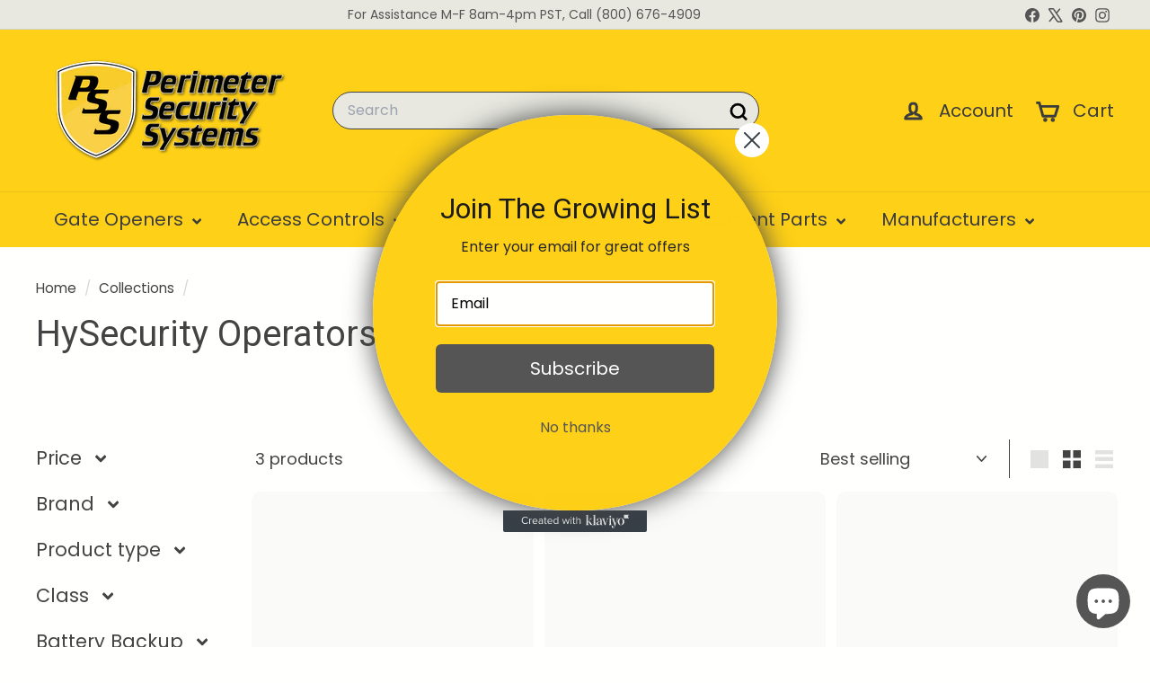

--- FILE ---
content_type: text/css
request_url: https://pssstore.net/cdn/shop/t/28/assets/components.css?v=119674045530326779791733941561
body_size: 53765
content:
/** Shopify CDN: Minification failed

Line 13859:0 Unexpected "}"

**/
/* components v3.0.1 | Copyright © 2024 Archetype Themes Limited Partnership  | "Shopify Theme Store (https://www.shopify.com/legal/terms#9-additional-services)" License */
.at-add-to-cart {
  display: block;
  position: relative;
  height: 36px;
}

.at-add-to-cart.is-added {
    pointer-events: none;
  }

.at-add-to-cart__button.btn,
.at-add-to-cart__content {
  display: flex;
  padding: 7px 24px;
  justify-content: center;
  align-items: center;
  border-radius: 32px;
  width: 100%;
  height: 100%;
}

.at-add-to-cart__button--add.btn:hover,
  .at-add-to-cart__button--options.btn:hover,
  .at-add-to-cart__button--add.btn:focus,
  .at-add-to-cart__button--options.btn:focus {
    color: var(--color-button-primary-text);
    background-color: var(--color-button-primary);
  }

.at-add-to-cart__content {
  position: absolute;
  top: 0;
  left: 0;
  display: none;
  background: var(--color-button-primary);
}

.at-add-to-cart__button[aria-expanded='true'] + .at-add-to-cart__content {
    display: flex;
  }

.at-add-to-cart__content .js-qty__wrapper {
    max-width: none;
    width: 100%;
    background: transparent;
  }

.is-added .at-add-to-cart__content .js-qty__wrapper {
      display: none;
    }

.at-add-to-cart__content .js-qty__num {
    border: none;
    padding: 0 16px;
    background: transparent;
    color: var(--color-button-primary-text);
    font-size: calc(var(--type-base-size));
    font-weight: var(--type-header-weight);
    line-height: 1.42;
  }

.at-add-to-cart__content .js-qty__adjust {
    padding: 0;
    color: var(--color-button-primary-text);
  }

.at-add-to-cart__content .js-qty__adjust:hover,
    .at-add-to-cart__content .js-qty__adjust:focus {
      background: transparent;
      color: var(--color-button-primary-text);
    }

.at-add-to-cart__content .js-qty__adjust .icon {
    width: 16px;
    height: 16px;
  }

.at-add-to-cart__message.btn {
  position: absolute;
  top: 0;
  left: 0;
  display: none;
  align-items: center;
  justify-content: center;
  gap: 8px;
  width: 100%;
  height: 36px;
  border-radius: 32px;
  cursor: default;
}

.is-added .at-add-to-cart__message.btn {
    display: flex;
  }

/* If styles are shared between components, they should be added here
 * If it's only at the snippet or section level, we should remove
 * the import from here and move them into the snippet or section folder
 */

:root {
  /* Core Sizes */
  --size-0-5: 0.125rem; /* 2px */
  --size-1: 0.25rem; /* 4px */
  --size-1-5: 0.375rem; /* 6px */
  --size-2: 0.5rem; /* 8px */
  --size-2-5: 0.625rem; /* 10px */
  --size-3: 0.75rem; /* 12px */
  --size-3-5: 0.875rem; /* 14px */
  --size-4: 1rem; /* 16px */
  --size-4-5: 1.125rem; /* 18px */
  --size-5: 1.25rem; /* 20px */
  --size-5-5: 1.375rem; /* 22px */
  --size-6: 1.5rem; /* 24px */
  --size-6-5: 1.625rem; /* 26px */
  --size-7: 1.75rem; /* 28px */
  --size-7-5: 1.875rem; /* 30px */
  --size-8: 2rem; /* 32px */
  --size-8-5: 2.125rem; /* 34px */
  --size-9: 2.25rem; /* 36px */
  --size-9-5: 2.375rem; /* 38px */
  --size-10: 2.5rem; /* 40px */
  --size-11: 2.75rem; /* 44px */
  --size-12: 3rem; /* 48px */
  --size-14: 3.5rem; /* 56px */
  --size-16: 4rem; /* 64px */
  --size-18: 4.5rem; /* 72px */
  --size-20: 5rem; /* 80px */
  --size-24: 6rem; /* 96px */
  --size-28: 7rem; /* 112px */
  --size-32: 8rem; /* 128px */

  --gutter: 30px;
  --page-width: 1500px;
  --page-width-narrow: 1000px;
  --input-radius: 0;
  --page-width-gutter-small: 17px;
  --grid-gutter: 22px;
  --grid-gutter-small: 16px;
  --slide-curve: 0.25s cubic-bezier(0.165, 0.84, 0.44, 1);
  --drawer-box-shadow: 0 10px 25px rgba(0, 0, 0, 0.15);

  /*================ Product and collection grids ================*/
  /* Product grid margin is double this variable */
  --product-grid-margin: 10px;
  --product-grid-padding: 12px;
  --product-radius: 10px;

  /*================ Color variables ================*/
  --color-sticky-nav-links: #fff;
  --disabled-grey: #f6f6f6;
  --disabled-border: #b6b6b6;
  --disabled-grey-text: #b6b6b6;
  --error-red: #d02e2e;
  --error-red-bg: #fff6f6;
  --success-green: #56ad6a;
  --success-green-bg: #ecfef0;

  /*================ General sizing and z-index ================*/
  --desktop-menu-chevron-size: 10px;
  --site-nav-item-padding: 20px;
  --site-nav-item-padding-top-bottom: 16px;
  --site-nav-icon-padding: 12px;

  --z-index-modal: 30;
  --z-index-toolbar: 7;
  --z-index-header: 6;
  --z-index-header-submenu: 7;
  --z-index-header-bottom-row: 3;
  --z-index-header-drawers: 5;
  --z-index-header-drawers-mobile: 3;
  --z-index-header-search: 7;
  --z-index-loader: 4;
  --z-index-header-search-overlay: 1;
}

/*================ Breakpoints ================*/

*, ::before, ::after {
  --tw-border-spacing-x: 0;
  --tw-border-spacing-y: 0;
  --tw-translate-x: 0;
  --tw-translate-y: 0;
  --tw-rotate: 0;
  --tw-skew-x: 0;
  --tw-skew-y: 0;
  --tw-scale-x: 1;
  --tw-scale-y: 1;
  --tw-pan-x:  ;
  --tw-pan-y:  ;
  --tw-pinch-zoom:  ;
  --tw-scroll-snap-strictness: proximity;
  --tw-gradient-from-position:  ;
  --tw-gradient-via-position:  ;
  --tw-gradient-to-position:  ;
  --tw-ordinal:  ;
  --tw-slashed-zero:  ;
  --tw-numeric-figure:  ;
  --tw-numeric-spacing:  ;
  --tw-numeric-fraction:  ;
  --tw-ring-inset:  ;
  --tw-ring-offset-width: 0px;
  --tw-ring-offset-color: #fff;
  --tw-ring-color: rgb(59 130 246 / 0.5);
  --tw-ring-offset-shadow: 0 0 #0000;
  --tw-ring-shadow: 0 0 #0000;
  --tw-shadow: 0 0 #0000;
  --tw-shadow-colored: 0 0 #0000;
  --tw-blur:  ;
  --tw-brightness:  ;
  --tw-contrast:  ;
  --tw-grayscale:  ;
  --tw-hue-rotate:  ;
  --tw-invert:  ;
  --tw-saturate:  ;
  --tw-sepia:  ;
  --tw-drop-shadow:  ;
  --tw-backdrop-blur:  ;
  --tw-backdrop-brightness:  ;
  --tw-backdrop-contrast:  ;
  --tw-backdrop-grayscale:  ;
  --tw-backdrop-hue-rotate:  ;
  --tw-backdrop-invert:  ;
  --tw-backdrop-opacity:  ;
  --tw-backdrop-saturate:  ;
  --tw-backdrop-sepia:  ;
  --tw-contain-size:  ;
  --tw-contain-layout:  ;
  --tw-contain-paint:  ;
  --tw-contain-style:  ;
}

::backdrop {
  --tw-border-spacing-x: 0;
  --tw-border-spacing-y: 0;
  --tw-translate-x: 0;
  --tw-translate-y: 0;
  --tw-rotate: 0;
  --tw-skew-x: 0;
  --tw-skew-y: 0;
  --tw-scale-x: 1;
  --tw-scale-y: 1;
  --tw-pan-x:  ;
  --tw-pan-y:  ;
  --tw-pinch-zoom:  ;
  --tw-scroll-snap-strictness: proximity;
  --tw-gradient-from-position:  ;
  --tw-gradient-via-position:  ;
  --tw-gradient-to-position:  ;
  --tw-ordinal:  ;
  --tw-slashed-zero:  ;
  --tw-numeric-figure:  ;
  --tw-numeric-spacing:  ;
  --tw-numeric-fraction:  ;
  --tw-ring-inset:  ;
  --tw-ring-offset-width: 0px;
  --tw-ring-offset-color: #fff;
  --tw-ring-color: rgb(59 130 246 / 0.5);
  --tw-ring-offset-shadow: 0 0 #0000;
  --tw-ring-shadow: 0 0 #0000;
  --tw-shadow: 0 0 #0000;
  --tw-shadow-colored: 0 0 #0000;
  --tw-blur:  ;
  --tw-brightness:  ;
  --tw-contrast:  ;
  --tw-grayscale:  ;
  --tw-hue-rotate:  ;
  --tw-invert:  ;
  --tw-saturate:  ;
  --tw-sepia:  ;
  --tw-drop-shadow:  ;
  --tw-backdrop-blur:  ;
  --tw-backdrop-brightness:  ;
  --tw-backdrop-contrast:  ;
  --tw-backdrop-grayscale:  ;
  --tw-backdrop-hue-rotate:  ;
  --tw-backdrop-invert:  ;
  --tw-backdrop-opacity:  ;
  --tw-backdrop-saturate:  ;
  --tw-backdrop-sepia:  ;
  --tw-contain-size:  ;
  --tw-contain-layout:  ;
  --tw-contain-paint:  ;
  --tw-contain-style:  ;
}

/* ! tailwindcss v3.4.14 | MIT License | https://tailwindcss.com
 */

/*
1. Prevent padding and border from affecting element width. (https://github.com/mozdevs/cssremedy/issues/4)
2. Allow adding a border to an element by just adding a border-width. (https://github.com/tailwindcss/tailwindcss/pull/116)
*/

*,
::before,
::after {
  box-sizing: border-box; /* 1 */
  border-width: 0; /* 2 */
  border-style: solid; /* 2 */
  border-color: #e5e7eb; /* 2 */
}

::before,
::after {
  --tw-content: '';
}

/*
1. Use a consistent sensible line-height in all browsers.
2. Prevent adjustments of font size after orientation changes in iOS.
3. Use a more readable tab size.
4. Use the user's configured `sans` font-family by default.
5. Use the user's configured `sans` font-feature-settings by default.
6. Use the user's configured `sans` font-variation-settings by default.
7. Disable tap highlights on iOS
*/

html,
:host {
  line-height: 1.5; /* 1 */
  -webkit-text-size-adjust: 100%; /* 2 */ /* 3 */
  tab-size: 4; /* 3 */
  font-family: ui-sans-serif, system-ui, sans-serif, "Apple Color Emoji", "Segoe UI Emoji", "Segoe UI Symbol", "Noto Color Emoji"; /* 4 */
  font-feature-settings: normal; /* 5 */
  font-variation-settings: normal; /* 6 */
  -webkit-tap-highlight-color: transparent; /* 7 */
}

/*
1. Remove the margin in all browsers.
2. Inherit line-height from `html` so users can set them as a class directly on the `html` element.
*/

body {
  margin: 0; /* 1 */
  line-height: inherit; /* 2 */
}

/*
1. Add the correct height in Firefox.
2. Correct the inheritance of border color in Firefox. (https://bugzilla.mozilla.org/show_bug.cgi?id=190655)
3. Ensure horizontal rules are visible by default.
*/

hr {
  height: 0; /* 1 */
  color: inherit; /* 2 */
  border-top-width: 1px; /* 3 */
}

/*
Add the correct text decoration in Chrome, Edge, and Safari.
*/

abbr:where([title]) {
  text-decoration: underline;
  -webkit-text-decoration: underline dotted;
          text-decoration: underline dotted;
}

/*
Remove the default font size and weight for headings.
*/

h1,
h2,
h3,
h4,
h5,
h6 {
  font-size: inherit;
  font-weight: inherit;
}

/*
Reset links to optimize for opt-in styling instead of opt-out.
*/

a {
  color: inherit;
  text-decoration: inherit;
}

/*
Add the correct font weight in Edge and Safari.
*/

b,
strong {
  font-weight: bolder;
}

/*
1. Use the user's configured `mono` font-family by default.
2. Use the user's configured `mono` font-feature-settings by default.
3. Use the user's configured `mono` font-variation-settings by default.
4. Correct the odd `em` font sizing in all browsers.
*/

code,
kbd,
samp,
pre {
  font-family: ui-monospace, SFMono-Regular, Menlo, Monaco, Consolas, "Liberation Mono", "Courier New", monospace; /* 1 */
  font-feature-settings: normal; /* 2 */
  font-variation-settings: normal; /* 3 */
  font-size: 1em; /* 4 */
}

/*
Add the correct font size in all browsers.
*/

small {
  font-size: 80%;
}

/*
Prevent `sub` and `sup` elements from affecting the line height in all browsers.
*/

sub,
sup {
  font-size: 75%;
  line-height: 0;
  position: relative;
  vertical-align: baseline;
}

sub {
  bottom: -0.25em;
}

sup {
  top: -0.5em;
}

/*
1. Remove text indentation from table contents in Chrome and Safari. (https://bugs.chromium.org/p/chromium/issues/detail?id=999088, https://bugs.webkit.org/show_bug.cgi?id=201297)
2. Correct table border color inheritance in all Chrome and Safari. (https://bugs.chromium.org/p/chromium/issues/detail?id=935729, https://bugs.webkit.org/show_bug.cgi?id=195016)
3. Remove gaps between table borders by default.
*/

table {
  text-indent: 0; /* 1 */
  border-color: inherit; /* 2 */
  border-collapse: collapse; /* 3 */
}

/*
1. Change the font styles in all browsers.
2. Remove the margin in Firefox and Safari.
3. Remove default padding in all browsers.
*/

button,
input,
optgroup,
select,
textarea {
  font-family: inherit; /* 1 */
  font-feature-settings: inherit; /* 1 */
  font-variation-settings: inherit; /* 1 */
  font-size: 100%; /* 1 */
  font-weight: inherit; /* 1 */
  line-height: inherit; /* 1 */
  letter-spacing: inherit; /* 1 */
  color: inherit; /* 1 */
  margin: 0; /* 2 */
  padding: 0; /* 3 */
}

/*
Remove the inheritance of text transform in Edge and Firefox.
*/

button,
select {
  text-transform: none;
}

/*
1. Correct the inability to style clickable types in iOS and Safari.
2. Remove default button styles.
*/

button,
input:where([type='button']),
input:where([type='reset']),
input:where([type='submit']) {
  -webkit-appearance: button; /* 1 */
  background-color: transparent; /* 2 */
  background-image: none; /* 2 */
}

/*
Use the modern Firefox focus style for all focusable elements.
*/

:-moz-focusring {
  outline: auto;
}

/*
Remove the additional `:invalid` styles in Firefox. (https://github.com/mozilla/gecko-dev/blob/2f9eacd9d3d995c937b4251a5557d95d494c9be1/layout/style/res/forms.css#L728-L737)
*/

:-moz-ui-invalid {
  box-shadow: none;
}

/*
Add the correct vertical alignment in Chrome and Firefox.
*/

progress {
  vertical-align: baseline;
}

/*
Correct the cursor style of increment and decrement buttons in Safari.
*/

::-webkit-inner-spin-button,
::-webkit-outer-spin-button {
  height: auto;
}

/*
1. Correct the odd appearance in Chrome and Safari.
2. Correct the outline style in Safari.
*/

[type='search'] {
  -webkit-appearance: textfield; /* 1 */
  outline-offset: -2px; /* 2 */
}

/*
Remove the inner padding in Chrome and Safari on macOS.
*/

::-webkit-search-decoration {
  -webkit-appearance: none;
}

/*
1. Correct the inability to style clickable types in iOS and Safari.
2. Change font properties to `inherit` in Safari.
*/

::-webkit-file-upload-button {
  -webkit-appearance: button; /* 1 */
  font: inherit; /* 2 */
}

/*
Add the correct display in Chrome and Safari.
*/

summary {
  display: list-item;
}

/*
Removes the default spacing and border for appropriate elements.
*/

blockquote,
dl,
dd,
h1,
h2,
h3,
h4,
h5,
h6,
hr,
figure,
p,
pre {
  margin: 0;
}

fieldset {
  margin: 0;
  padding: 0;
}

legend {
  padding: 0;
}

ol,
ul,
menu {
  list-style: none;
  margin: 0;
  padding: 0;
}

/*
Reset default styling for dialogs.
*/

dialog {
  padding: 0;
}

/*
Prevent resizing textareas horizontally by default.
*/

textarea {
  resize: vertical;
}

/*
1. Reset the default placeholder opacity in Firefox. (https://github.com/tailwindlabs/tailwindcss/issues/3300)
2. Set the default placeholder color to the user's configured gray 400 color.
*/

input::placeholder,
textarea::placeholder {
  opacity: 1; /* 1 */
  color: #9ca3af; /* 2 */
}

/*
Set the default cursor for buttons.
*/

button,
[role="button"] {
  cursor: pointer;
}

/*
Make sure disabled buttons don't get the pointer cursor.
*/

:disabled {
  cursor: default;
}

/*
1. Make replaced elements `display: block` by default. (https://github.com/mozdevs/cssremedy/issues/14)
2. Add `vertical-align: middle` to align replaced elements more sensibly by default. (https://github.com/jensimmons/cssremedy/issues/14#issuecomment-634934210)
   This can trigger a poorly considered lint error in some tools but is included by design.
*/

img,
svg,
video,
canvas,
audio,
iframe,
embed,
object {
  display: block; /* 1 */
  vertical-align: middle; /* 2 */
}

/*
Constrain images and videos to the parent width and preserve their intrinsic aspect ratio. (https://github.com/mozdevs/cssremedy/issues/14)
*/

img,
video {
  max-width: 100%;
  height: auto;
}

/* Make elements with the HTML hidden attribute stay hidden by default */

[hidden]:where(:not([hidden="until-found"])) {
  display: none;
}

html {
  touch-action: manipulation;
}

html[dir='rtl'] {
  direction: rtl;
}

html,
body {
  background-color: var(--color-body);
  color: var(--color-text-body);
}

@media only screen and (max-width: 768px) {
  @media (hover: none) and (pointer: coarse) {
    .lock-scroll {
      overflow: hidden !important;
      touch-action: none;
      -webkit-overflow-scrolling: auto;
    }
  }
}

.page-width {
  max-width: var(--page-width);
  margin: 0 auto;
}

.page-width,
.page-full {
  padding: 0 var(--page-width-padding);
}

.page-width--narrow {
  max-width: var(--page-narrow);
}

.page-width--tiny {
  max-width: 450px;
}

@media only screen and (max-width: 768px) {
  .page-width--flush-small {
    padding: 0;
  }
}

.page-content,
.shopify-policy__container,
.shopify-email-marketing-confirmation__container {
  padding-top: var(--page-top-padding);
  padding-bottom: var(--page-top-padding);
}

.shopify-email-marketing-confirmation__container {
  text-align: center;
}

hr,
.hr--small,
.hr--medium,
.hr--large {
  height: 1px;
  border: 0;
  border-top: 1px solid;
  border-top-color: var(--color-border);
}

.hr--small {
  margin: 15px auto;
}

.hr--medium {
  margin: 30px auto;
}

.hr--large {
  margin: var(--gutter) auto;
}

@media only screen and (min-width: 769px) {

.hr--large {
    margin: calc(var(--gutter) * 1.5) auto;
}
  }

.page-blocks + .hr--large,
  .page-blocks + [data-section-type='recently-viewed'] .hr--large {
    margin-top: 0;
  }

.hr--clear {
  border: 0;
}

/*============================================================================
  Responsive tables, defined with .table--responsive on table element.
==============================================================================*/

@media only screen and (max-width: 768px) {
    .table--responsive thead {
      display: none;
    }

    .table--responsive tr {
      display: block;
    }

    .table--responsive tr,
    .table--responsive td {
      float: left;
      clear: both;
      width: 100%;
    }

    .table--responsive th,
    .table--responsive td {
      display: block;
      text-align: right;
      padding: 15px;
    }

    .table--responsive td:before {
      content: attr(data-label);
      float: left;
      font-size: 12px;
      padding-right: 10px;
    }
  }

@media only screen and (max-width: 768px) {
  .table--small-hide {
    display: none !important;
  }

  .table__section + .table__section {
    position: relative;
    margin-top: 10px;
    padding-top: 15px;
  }

    .table__section + .table__section:after {
      content: '';
      display: block;
      position: absolute;
      top: 0;
      left: 15px;
      right: 15px;
      border-bottom: 1px solid;
      border-bottom-color: var(--color-border);
    }
}

details summary::-webkit-details-marker {
  display: none;
}

@keyframes spin {
  0% {
    transform: rotate(0deg);
  }

  100% {
    transform: rotate(360deg);
  }
}

@keyframes preloading {
  0% {
    transform-origin: 0 50%;
    transform: scale3d(0, 1, 1);
    opacity: 0;
  }
  40% {
    transform-origin: 0 50%;
    transform: scale3d(1, 1, 1);
    opacity: 1;
  }
  41% {
    transform-origin: 100% 50%;
    transform: scale3d(1, 1, 1);
    opacity: 1;
  }
  100% {
    transform-origin: 100% 50%;
    transform: scale3d(0, 1, 1);
    opacity: 1;
  }
}

@keyframes slideshowBars {
  from {
    transform: translateX(-100%);
  }
  to {
    transform: translateX(0);
  }
}

/*Ajax load products*/

@keyframes grid-product__loading {
  0% {
    opacity: 1;
  }
  60% {
    opacity: 0;
  }
  100% {
    opacity: 1;
  }
}

/*Overlay animations (modals, panels)*/

@keyframes overlay-on {
  from {
    opacity: 0;
  }
  to {
    opacity: 0.6;
  }
}

@keyframes overlay-off {
  from {
    opacity: 0.6;
  }
  to {
    opacity: 0;
  }
}

@keyframes modal-open {
  from {
    opacity: 0;
    transform: scale(0.97);
  }
  to {
    opacity: 1;
    transform: scale(1);
  }
}

@keyframes modal-closing {
  from {
    opacity: 1;
    transform: scale(1);
  }
  to {
    opacity: 0;
    transform: scale(0.97);
  }
}

/*Text animations*/

@keyframes rise-up {
  from {
    opacity: 0;
    transform: translateY(10px);
  }
  to {
    opacity: 1;
    transform: translateY(0);
  }
}

@keyframes fade-in {
  from {
    opacity: 0;
  }
  to {
    opacity: 1;
  }
}

@keyframes fade-out {
  from {
    opacity: 1;
  }
  to {
    opacity: 0;
  }
}

/*Background image animations*/

@keyframes zoom-fade {
  from {
    opacity: 0;
    transform: scale(1.1, 1.1);
  }
  to {
    opacity: 1;
    transform: scale(1, 1);
  }
}

/*Product form placeholder*/

@keyframes placeholder-shimmer {
  0% {
    background-position: -150% 0;
  }
  100% {
    background-position: 150% 0;
  }
}

*,
input,
:before,
:after {
  box-sizing: border-box;
}

html,
body {
  padding: 0;
  margin: 0;
}

article,
aside,
details,
figcaption,
figure,
footer,
header,
hgroup,
main,
nav,
section,
summary {
  display: block;
}

audio,
canvas,
progress,
video {
  display: inline-block;
  vertical-align: baseline;
}

input[type='number']::-webkit-inner-spin-button,
input[type='number']::-webkit-outer-spin-button {
  height: auto;
}

input[type='search']::-webkit-search-cancel-button,
input[type='search']::-webkit-search-decoration {
  -webkit-appearance: none;
}

body,
input,
textarea,
button,
select,
.faux-select {
  font-family: var(--type-base-primary), var(--type-base-fallback);
  font-size: var(--type-base-size);
  letter-spacing: var(--type-base-spacing);
  line-height: var(--type-base-line-height);
  -webkit-font-smoothing: antialiased;
  -webkit-text-size-adjust: 100%;
  text-rendering: optimizeSpeed;
}

body {
  font-weight: var(--type-base-weight);
}

p {
  margin: 0 0 calc(var(--gutter) / 2) 0;
}

p:last-child {
    margin-bottom: 0;
  }

p img {
    margin: 0;
  }

em {
  font-style: italic;
}

b,
strong {
  font-weight: bold;
}

small,
p[data-spam-detection-disclaimer] {
  font-size: 0.85em;
}

sup,
sub {
  position: relative;
  font-size: 60%;
  vertical-align: baseline;
}

sup {
  top: -0.5em;
}

sub {
  bottom: -0.5em;
}

blockquote,
.rte blockquote {
  margin: 0;
  padding: calc(var(--gutter) / 2) var(--gutter) 40px;
}

blockquote p, .rte blockquote p {
    margin-bottom: 0;
  }

blockquote p + cite, .rte blockquote p + cite {
      margin-top: calc(var(--gutter) / 2);
    }

blockquote cite, .rte blockquote cite {
    display: block;
  }

code,
pre {
  background-color: #faf7f5;
  font-family: Consolas, monospace;
  font-size: 1em;
  border: 0 none;
  padding: 0 2px;
  color: #51ab62;
}

pre {
  overflow: auto;
  padding: calc(var(--gutter) / 2);
  margin: 0 0 var(--gutter);
}

label:not(.variant__button-label):not(.text-label),
.label {
  font-weight: var(--type-header-weight);
  font-size: calc(var(--type-base-size) + 1px);
}

label {
  display: block;
  margin-bottom: 10px;
}

.text-label a {
  -webkit-text-decoration: underline;
  text-decoration: underline;
  text-underline-offset: 2px;
}

.label-info {
  display: block;
  margin-bottom: 10px;
}

.h0,
.heading-font-stack,
h1,
.h1,
h2,
.h2,
h3,
.h3,
h4,
.h4,
h5,
.h5,
h6,
.h6 {
  font-family: var(--type-header-primary), var(--type-header-fallback);
  font-weight: var(--type-header-weight);
  letter-spacing: var(--type-header-spacing);
  line-height: var(--type-header-line-height);
  text-transform: var(--type-header-transform);

}

.h0,
h1,
.h1,
h2,
.h2,
h3,
.h3,
h4,
.h4,
h5,
.h5,
h6,
.h6 {
  display: block;
  margin: 0 0 15px;
}

@media only screen and (min-width: 769px) {

.h0,
h1,
.h1,
h2,
.h2,
h3,
.h3,
h4,
.h4,
h5,
.h5,
h6,
.h6 {
    margin: 0 0 20px;
}
  }

.h0 a, h1 a, .h1 a, h2 a, .h2 a, h3 a, .h3 a, h4 a, .h4 a, h5 a, .h5 a, h6 a, .h6 a {
    -webkit-text-decoration: none;
    text-decoration: none;
    font-weight: inherit;
  }

/* Mobile sizes */

.h0 {
  font-size: var(--type-header-size);
  font-family: var(--type-header-primary), var(--type-header-fallback);
  font-weight: var(--type-header-weight);
  letter-spacing: var(--type-header-spacing);
  line-height: var(--type-header-line-height);
}

h1,
.h1 {
  font-size: calc(var(--type-header-size) * 0.85);
}

h2,
.h2 {
  font-size: calc(var(--type-header-size) * 0.63);
}

h3,
.h3 {
  font-size: calc(var(--type-header-size) * 0.57);
}

h4,
.h4 {
  font-size: calc(var(--type-header-size) * 0.55);
}

/* Desktop sizes */

@media only screen and (min-width: 769px) {
  .h0 {
    font-size: calc(var(--type-header-size) * 1.25);
  }

  h1,
  .h1 {
    font-size: var(--type-header-size);
  }

  h2,
  .h2 {
    font-size: calc(var(--type-header-size) * 0.85);
  }

  h3,
  .h3 {
    font-size: calc(var(--type-header-size) * 0.7);
  }

  .h3--mobile {
    font-size: calc(var(--type-header-size) * 0.57);
  }
}

.accent-subtitle {
  letter-spacing: 0.07em;
  margin: 0 0 20px;
}

/*Standardize text spacing sometimes*/

.text-spacing,
.text-spacing.rte:last-child {
  margin-bottom: 15px;
}

@media only screen and (min-width: 769px) {

.text-spacing,
.text-spacing.rte:last-child {
    margin-bottom: 25px;
}
  }

@media only screen and (max-width: 768px) {
      .rte table td,
      .rte table th {
        padding: 6px 8px;
      }
    }

.collapsible-content .rte table td,
      .collapsible-content .rte table th {
        padding: 6px 8px;
      }

.enlarge-text {
  font-size: calc(var(--type-base-size) + 2px);
}

@media only screen and (min-width: 769px) {

.enlarge-text {
    font-size: calc(var(--type-base-size) + 4px);
}
  }

@media only screen and (min-width: 769px) {
  .table--small-text {
    font-size: calc(var(--type-base-size) * 0.85);
  }
}

.index-section--footer h3 {
    font-size: 1.5em;
  }

/*================ RTL overrides ================*/

html[dir='rtl'] .text-left {
    text-align: right !important;
  }

html[dir='rtl'] .text-right {
    text-align: left !important;
  }

/*Icon + text element that prevents awkward line wrapping*/

.icon-and-text {
  display: flex;
  flex-wrap: nowrap;
  align-items: center;
}

.icon-and-text .icon {
    flex: 0 0 auto;
  }

.capitalize-first-letter:first-letter {
  font-size: 55px;
  float: left;
  margin-right: 6px;
  margin-top: -20px;
  font-weight: var(--type-header-weight);
}

/* Text Highlights */

.text-highlight em {
    font-style: normal;
  }

.text-highlight.h0 a,
  .text-highlight.h1 a,
  .text-highlight.h2 a,
  .text-highlight.h3 a,
  .text-highlight.h4 a,
  .text-highlight.h5 a,
  .text-highlight.h6 a {
    -webkit-text-decoration: underline;
    text-decoration: underline;
    text-underline-offset: 2px;
  }

.text-highlight--outline em {
    -webkit-text-stroke-width: 1px;
    -webkit-text-stroke-color: inherit;
    -webkit-text-fill-color: var(--color-body);
  }

.color-scheme-1 .text-highlight--outline em {
      -webkit-text-fill-color: var(--color-scheme-1-bg);
    }

.color-scheme-2 .text-highlight--outline em {
      -webkit-text-fill-color: var(--color-scheme-2-bg);
    }

.color-scheme-3 .text-highlight--outline em {
      -webkit-text-fill-color: var(--color-scheme-3-bg);
    }

.text-highlight--regular em {
    font-style: italic;
  }

.text-highlight--serif em {
    font-family: serif;
    font-style: italic;
  }

.text-highlight--handwrite em {
    font-family: cursive;
    font-style: italic;
  }

.text-highlight--accent-color em {
    color: var(--color-sale-tag);
  }

.base-extra-small-font-stack {
  font-size: max(calc(var(--type-base-size) * 0.7), 12px);
}

[class*='color-scheme-']:not(.color-scheme-none) {
  position: relative;
  z-index: 1;
}

[class*='color-scheme-']:not(.color-scheme-none) a:not(.btn) {
    color: currentColor;
    border-color: currentColor;
  }

.index-section[class*='color-scheme-']:not(.color-scheme-none) {
    margin: 0;
    padding-top: var(--index-section-padding);
    padding-bottom: var(--index-section-padding);
  }

.color-scheme-1 {
  color: var(--color-scheme-1-text);
  background-color: var(--color-scheme-1-bg);
}

.color-scheme-1 .btn {
    color: var(--color-scheme-1-bg);
    background-color: var(--color-scheme-1-text);
  }

.color-scheme-1 .btn.color-scheme-reversed {
      background-color: var(--color-scheme-1-bg);
      color: var(--color-scheme-1-text);
      border-color: var(--color-scheme-1-text);
    }

.color-scheme-2 {
  color: var(--color-scheme-2-text);
  background-color: var(--color-scheme-2-bg);
}

.color-scheme-2 .btn {
    color: var(--color-scheme-2-bg);
    background-color: var(--color-scheme-2-text);
  }

.color-scheme-2 .btn.color-scheme-reversed {
      color: var(--color-scheme-2-text);
      background-color: var(--color-scheme-2-bg);
      border-color: var(--color-scheme-2-text);
    }

.color-scheme-3 {
  color: var(--color-scheme-3-text);
  background-color: var(--color-scheme-3-bg);
}

.color-scheme-3 .btn {
    color: var(--color-scheme-3-bg);
    background-color: var(--color-scheme-3-text);
  }

.color-scheme-3 .btn.color-scheme-reversed {
      color: var(--color-scheme-3-text);
      background-color: var(--color-scheme-3-bg);
      border-color: var(--color-scheme-3-text);
    }

/*Force some elements to be specific colors when over a color scheme*/

[class*='color-scheme-']:not(.color-scheme-none) input,
  [class*='color-scheme-']:not(.color-scheme-none) textarea {
    color: var(--color-text-body);
    background-color: var(--color-body);
  }

:root {
  --animate-duration: 1s;
}

[data-animate] {
  opacity: 0;
  transition-property: opacity, transform;
  transition-duration: var(--animate-duration), var(--animate-duration);
  transition-timing-function: ease-in-out, ease-in-out;
}

.no-js [data-animate] {
  opacity: 1;
}

[data-animate] {
  opacity: 0;
}

[ready] [data-animate] {
  opacity: 1;
}

[data-animate='fadein'] {
  opacity: 0;
}

[ready] [data-animate='fadein'] {
  opacity: 1;
}

[data-animate='fadeup'] {
  transform: translateY(5rem);
}

[ready] [data-animate='fadeup'] {
  transform: translateY(0);
}

[data-animate='fadedown'] {
  transform: translateY(-5rem);
}

[ready] [data-animate='fadedown'] {
  transform: translateY(0);
}

[data-animate='fadeleft'] {
  transform: translateX(-5rem);
}

[ready] [data-animate='fadeleft'] {
  transform: translateX(0);
}

[data-animate='faderight'] {
  transform: translateX(5rem);
}

[ready] [data-animate='faderight'] {
  transform: translateX(0);
}

[data-animate='zoomin'] {
  transform: scale(0.8);
}

[ready] [data-animate='zoomin'] {
  transform: scale(1);
}

[data-animate='zoomout'] {
  transform: scale(1.2);
}

[ready] [data-animate='zoomout'] {
  transform: scale(1);
}

[data-animate='rise-up']{
  opacity: 0;
}

[data-animate='rise-up'] [ready] [data-animate='rise-up'] {
    animation: rise-up 0.8s cubic-bezier(0.26, 0.54, 0.32, 1) forwards;
  }

.image-wrap {
  background: var(--color-small-image-bg);
  overflow: hidden;
}

.image-wrap img:not([role='presentation']) {
  display: block;
}

.unload:before,
.unload:after {
  content: '';
  position: absolute;
  width: 100px;
  height: 3px;
  background: var(--color-body);
  left: 50%;
  top: 30%;
  margin: -1px 0 0 -50px;
  z-index: var(--z-index-loader);
  opacity: 0;
}

.no-js .unload:before, .no-js .unload:after {
    display: none;
  }

.unload:before {
  background: var(--color-text-body);
  opacity: 1;
}

.unload:after {
  opacity: 0;
  animation: preloading 0.5s ease 0.3s infinite;
}

.loading {
  animation: placeholder-shimmer 1.3s linear 0.5s infinite;
  background-size: 300% 100%;
  background-image: linear-gradient(
    100deg,
    var(--color-large-image-bg) 40%,
    var(--color-large-image-bg-light) 63%,
    var(--color-large-image-bg) 79%
  );
}

.loading.loaded {
    animation: none;
    background-image: none;
  }

.loading--delayed:before {
  animation-delay: 0.8s !important;
  animation-duration: 1s !important;
}

.loading--delayed:after {
  animation-delay: 1.3s !important;
}

.clearfix::after {
  clear: both;
  content: '';
  display: table;
}

.is-transitioning {
  display: block !important;
  visibility: visible !important;
}

.visually-hidden {
  border: 0;
  clip: rect(0 0 0 0);
  height: 1px;
  margin: -1px;
  overflow: hidden;
  padding: 0;
  position: absolute;
  width: 1px;
}

.overlay::after {
  content: '';
  display: block;
  position: absolute;
  top: 0;
  right: 0;
  bottom: 0;
  left: 0;
  z-index: var(--z-index-overlay, auto);
}

/*Keep dimensions but hide visually*/

.visually-invisible {
  opacity: 0 !important;
}

.show {
  display: block !important;
}

.hide {
  display: none !important;
}

.text-left {
  text-align: left !important;
}

.text-right {
  text-align: right !important;
}

.text-center {
  text-align: center !important;
}

@media only screen and (max-width: 768px) {
  .small--show {
    display: block !important;
  }
  .small--hide {
    display: none !important;
  }
  .small--text-left {
    text-align: left !important;
  }
  .small--text-right {
    text-align: right !important;
  }
  .small--text-center {
    text-align: center !important;
  }
}

@media only screen and (min-width: 769px) {
  .medium-up--hide {
    display: none !important;
  }
}

/*
  Shared styling for all images in our themes

  It's a work in progress and we're trying to move away from having to add specific styling for images in themes

  All images now have a base fade-in animation when they're loaded

  Motion & Streamline have settings to enable/disable animations for images
*/

.svg-mask is-land[data-image-type],
  .image-wrap:not(.image-wrap__thumbnail) is-land[data-image-type],
  .grid__image-ratio is-land[data-image-type],
  .countdown__background-image-wrapper is-land[data-image-type],
  .social-section__image-wrapper is-land[data-image-type],
  .fading-images__item-wrapper is-land[data-image-type] {
    width: 100%;
    height: 100%;
    position: absolute;
    top: 0;
    left: 0;
  }

img {
  border: 0 none;
  display: block;
  max-width: 100%;
  height: auto;
}

.image-element {
  opacity: 0;
}

.image-element[loading='eager'] {
    opacity: 1;
  }

.template-giftcard .image-element {
    opacity: 1;
  }

[data-animate_images='false'] .image-element {
    opacity: 1;
  }

[data-media-gallery-layout='stacked'] .image-element {
    opacity: 1;
  }

.image-element[data-animate='fadein'] {
    --animate-duration: 0.5s;

    /*
     * Gem's new stacked images will have the fade-in animation disabled
     */
  }

[data-media-gallery-layout='stacked'] .image-element[data-animate='fadein'] {
      animation: none;
    }

/*
     * Remove animation from color scheme images
     */

.image-element.scheme-image[data-animate='fadein'] {
      animation: none;
    }

/* Remove animation from eagerly loaded images */

.image-element[data-animate='fadein'][loading='eager'] {
      animation: none;
    }

.image-element.hero__image[data-animate='fadein'] {
      animation: none;
    }

/* This should ensure that images show up if JS is disabled */

.no-js .image-element {
    opacity: 1;
  }

.image-wrap {
  position: relative;
}

.image-wrap img {
  width: 100%;
  object-fit: cover;
  height: auto;
}

.rte p[style*='text-align: center'] img, .rte div[style*='text-align: center'] img {
    margin-left: auto;
    margin-right: auto;
  }

svg:not(:root) {
  overflow: hidden;
}

iframe {
  max-width: 100%;
  border: none;
}

.video-wrapper {
  position: relative;
  overflow: hidden;
  max-width: 100%;
}

.video-wrapper iframe,
  .video-wrapper video {
    position: absolute;
    top: 0;
    left: 0;
    width: 100%;
    height: 100%;
  }

.video-wrapper--modal {
  background-color: #000;
  width: 1000px;
}

.grid__image-ratio {
  position: relative;
  background-color: var(--color-small-image-bg);
}

.grid__image-ratio img {
    position: absolute;
    top: 0;
    left: 0;
    width: 100%;
    height: 100%;
    object-fit: cover;
  }

.grid__image-ratio img.grid__image-contain {
      object-fit: contain;
    }

.grid__image-ratio:before {
    content: '';
    display: block;
    height: 0;
    width: 100%;
  }

.grid__image-ratio .placeholder-svg {
    position: absolute;
    top: 0;
    right: 0;
    bottom: 0;
    left: 0;
  }

.grid__image-ratio--object {
  opacity: 1;
}

.grid__image-ratio--wide:before {
  padding-bottom: 56.25%;
}

.grid__image-ratio--landscape:before {
  padding-bottom: 75%;
}

.grid__image-ratio--square:before {
  padding-bottom: 100%;
}

.grid__image-ratio--portrait:before {
  padding-bottom: 150%;
}

.image-fit {
  position: relative;
  width: 100%;
  height: 100%;
  object-fit: cover;
  font-family: 'object-fit: cover';
  z-index: 1;
}

.parallax-container {
  position: absolute;
  top: 0;
  left: 0;
  height: 100%;
  width: 100%;
}

.svg-mask {
  background: transparent !important;
  background-color: transparent !important;
  padding-bottom: 100% !important;
  position: relative !important;
}

.svg-mask .grid__image-ratio {
    background: transparent !important;
    background-color: transparent !important;
  }

.svg-mask img,
  .svg-mask svg:not(.icon),
  .svg-mask video {
    -webkit-mask-size: 100% 100%;
            mask-size: 100% 100%;
    -webkit-mask-repeat: no-repeat;
            mask-repeat: no-repeat;
    -webkit-mask-position: center;
            mask-position: center;
    height: 100% !important;
    position: absolute !important;
    object-fit: cover !important;
  }

.svg-mask--landscape {
  padding-bottom: 56.25% !important;
}

.svg-mask--portrait {
  padding-bottom: 150% !important;
}

.svg-mask--square {
  padding-bottom: 100% !important;
}

.svg-mask--rounded-top img,
.svg-mask--rounded-top svg:not(.icon),
.svg-mask--rounded-top video {
  border-top-right-radius: 50%;
  border-top-left-radius: 50%;
}

.svg-mask--rounded img,
.svg-mask--rounded svg:not(.icon),
.svg-mask--rounded video {
  border-radius: 50%;
}

.svg-mask--star img,
.svg-mask--star svg:not(.icon),
.svg-mask--star video {
  -webkit-mask-image: url('[data-uri]');
          mask-image: url('[data-uri]');
}

.svg-mask--rounded-wave img,
.svg-mask--rounded-wave svg:not(.icon),
.svg-mask--rounded-wave video {
  -webkit-mask-image: url('[data-uri]');
          mask-image: url('[data-uri]');
}

.svg-mask--splat-1 img,
.svg-mask--splat-1 svg:not(.icon),
.svg-mask--splat-1 video {
  -webkit-mask-image: url('[data-uri]');
          mask-image: url('[data-uri]');
}

.svg-mask--splat-2 img,
.svg-mask--splat-2 svg:not(.icon),
.svg-mask--splat-2 video {
  -webkit-mask-image: url('[data-uri]');
          mask-image: url('[data-uri]');
}

.svg-mask--splat-3 img,
.svg-mask--splat-3 svg:not(.icon),
.svg-mask--splat-3 video {
  -webkit-mask-image: url('[data-uri]');
          mask-image: url('[data-uri]');
}

.svg-mask--splat-4 img,
.svg-mask--splat-4 svg:not(.icon),
.svg-mask--splat-4 video {
  -webkit-mask-image: url('[data-uri]');
          mask-image: url('[data-uri]');
}

.background-svg--wave {
  position: relative;
  padding-bottom: 100px !important;
  border-bottom: 0 !important;
}

@media only screen and (max-width: 768px) {

.background-svg--wave {
    padding-bottom: 90px !important;
}
  }

.background-svg--wave:after {
    content: '';
    position: absolute;
    bottom: 0;
    left: 0;
    width: 100%;
    height: 85px;
    background-repeat: no-repeat;
    background-size: cover;
    background-color: var(--color-body);
    -webkit-mask-image: url("data:image/svg+xml,%3Csvg viewBox='0 0 1439 57' fill='none' xmlns='http://www.w3.org/2000/svg'%3E%3Cpath d='M0 57L1439 57V-3.8147e-06C1400.62 -3.8147e-06 1313.56 90.4365 1126.12 20.9833C938.69 -48.4699 829.284 116.882 444.121 20.9833C220.961 -34.5797 28.1238 37.491 0 57Z' fill='currentColor'/%3E%3C/svg%3E%0A");
            mask-image: url("data:image/svg+xml,%3Csvg viewBox='0 0 1439 57' fill='none' xmlns='http://www.w3.org/2000/svg'%3E%3Cpath d='M0 57L1439 57V-3.8147e-06C1400.62 -3.8147e-06 1313.56 90.4365 1126.12 20.9833C938.69 -48.4699 829.284 116.882 444.121 20.9833C220.961 -34.5797 28.1238 37.491 0 57Z' fill='currentColor'/%3E%3C/svg%3E%0A");
    -webkit-mask-repeat: no-repeat;
            mask-repeat: no-repeat;
    -webkit-mask-size: cover;
            mask-size: cover;
  }

@media only screen and (max-width: 768px) {

.background-svg--wave:after {
      -webkit-mask-size: 190%;
              mask-size: 190%;
      -webkit-mask-position: left bottom;
              mask-position: left bottom;
  }
    }

.background-svg--wave-reverse {
  position: relative;
  padding-top: 100px !important;
  border-top: 0 !important;
}

@media only screen and (max-width: 768px) {

.background-svg--wave-reverse {
    padding-top: 90px !important;
}
  }

.background-svg--wave-reverse:after {
    content: '';
    position: absolute;
    top: 0;
    left: 0;
    width: 100%;
    height: 85px;
    background-repeat: no-repeat;
    background-size: cover;
    background-color: var(--color-body);
    -webkit-mask-image: url("data:image/svg+xml,%3Csvg viewBox='0 0 1439 57' fill='none' xmlns='http://www.w3.org/2000/svg'%3E%3Cpath d='M0 57L1439 57V-3.8147e-06C1400.62 -3.8147e-06 1313.56 90.4365 1126.12 20.9833C938.69 -48.4699 829.284 116.882 444.121 20.9833C220.961 -34.5797 28.1238 37.491 0 57Z' fill='currentColor'/%3E%3C/svg%3E%0A");
            mask-image: url("data:image/svg+xml,%3Csvg viewBox='0 0 1439 57' fill='none' xmlns='http://www.w3.org/2000/svg'%3E%3Cpath d='M0 57L1439 57V-3.8147e-06C1400.62 -3.8147e-06 1313.56 90.4365 1126.12 20.9833C938.69 -48.4699 829.284 116.882 444.121 20.9833C220.961 -34.5797 28.1238 37.491 0 57Z' fill='currentColor'/%3E%3C/svg%3E%0A");
    -webkit-mask-repeat: no-repeat;
            mask-repeat: no-repeat;
    -webkit-mask-size: cover;
            mask-size: cover;
    transform: rotate(180deg);
  }

@media only screen and (max-width: 768px) {

.background-svg--wave-reverse:after {
      -webkit-mask-size: 190%;
              mask-size: 190%;
      -webkit-mask-position: left bottom;
              mask-position: left bottom;
  }
    }

.rte {
  display: block;
  margin-bottom: calc(var(--gutter) / 4);
}

@media only screen and (min-width: 769px) {

.rte {
    margin-bottom: calc(var(--gutter) / 2);
}
  }

.rte:last-child {
    margin-bottom: 0;
  }

.rte + .rte {
    margin-top: var(--gutter);
  }

.rte p,
  .rte ul,
  .rte ol,
  .rte table {
    margin-bottom: 15px;
  }

@media only screen and (min-width: 769px) {

.rte p,
  .rte ul,
  .rte ol,
  .rte table {
      margin-bottom: 25px;
  }
    }

.rte p:last-child, .rte ul:last-child, .rte ol:last-child, .rte table:last-child {
      margin-bottom: 0;
    }

.rte ul ul {
      margin-bottom: 0;
    }

/*Add some top margin to headers from the rich text editor*/

.rte h1,
  .rte h2,
  .rte h3,
  .rte h4,
  .rte h5,
  .rte h6 {
    margin-top: 60px;
    margin-bottom: 25px;
  }

.rte h1:first-child, .rte h2:first-child, .rte h3:first-child, .rte h4:first-child, .rte h5:first-child, .rte h6:first-child {
      margin-top: 0;
    }

.rte h1 a, .rte h2 a, .rte h3 a, .rte h4 a, .rte h5 a, .rte h6 a {
      -webkit-text-decoration: none;
      text-decoration: none;
    }

/*In case merchants paste meta tags into their content by accident*/

.rte meta:first-child + h1,
    .rte meta:first-child + h2,
    .rte meta:first-child + h3,
    .rte meta:first-child + h4,
    .rte meta:first-child + h5,
    .rte meta:first-child + h6 {
      margin-top: 0;
    }

/*Mimic a paragraph tag because they're not always created*/

.rte > div {
    margin-bottom: calc(var(--gutter) / 2);
  }

.rte > div:last-child {
      margin-bottom: 0;
    }

.rte li {
    margin-bottom: 0;
  }

.rte table {
    table-layout: fixed;
  }

.rte--block {
  margin-bottom: 8px;
}

@media only screen and (min-width: 769px) {

.rte--block {
    margin-bottom: 12px;
}
  }

.rte-setting > p:last-child {
    margin-bottom: 0;
  }

.rte a, .rte-setting a {
    -webkit-text-decoration: none;
    text-decoration: none;
  }

.rte img, .rte-setting img {
    height: auto;
  }

.rte a:not(.rte__image):not(.btn), .rte-setting a:not(.rte__image):not(.btn) {
    -webkit-text-decoration: underline;
    text-decoration: underline;
    text-underline-offset: 2px;
  }

.rte a.rte__image:after, .rte-setting a.rte__image:after {
    content: none;
  }

.text-center .rte ul,
  .text-center.rte ul,
  .text-center .rte ol,
  .text-center.rte ol {
    list-style-position: inside;
    margin-left: 0;
  }

.rte--nomargin {
  margin-bottom: 0;
}

.float-grid {
  list-style: none;
  margin: 0;
  padding: 0;
  margin-left: calc(var(--grid-gutter) * -1);
}

@media only screen and (max-width: 768px) {

.float-grid {
    margin-left: calc(var(--grid-gutter-small) * -1);
}

    html[dir='rtl'] .float-grid {
      margin-left: 0;
      margin-right: calc(var(--grid-gutter-small) * -1);
    }
  }

html[dir='rtl'] .float-grid {
    margin-left: 0;
    margin-right: calc(var(--grid-gutter) * -1);
  }

.grid--small {
  margin-left: -10px;
}

.grid--small .grid__item {
    padding-left: 10px;
  }

.grid__item {
  float: left;
  padding-left: var(--grid-gutter);
  width: 100%;
  min-height: 1px;
}

@media only screen and (max-width: 768px) {

.grid__item {
    padding-left: var(--grid-gutter-small);
}

    html[dir='rtl'] .grid__item {
      padding-left: 0;
      padding-right: var(--grid-gutter-small);
    }
  }

html[dir='rtl'] .grid__item {
    float: right;
    padding-left: 0;
    padding-right: var(--grid-gutter);
  }

.grid--flush-bottom {
  margin-bottom: calc(var(--grid-gutter) * -1);
  overflow: auto;
}

.grid--flush-bottom > .grid__item {
    margin-bottom: var(--grid-gutter);
  }

.grid--center {
  text-align: center;
}

.grid--center .grid__item {
    float: none;
    display: inline-block;
    vertical-align: top;
    text-align: left;
  }

html[dir='rtl'] .grid--center .grid__item {
      text-align: right;
    }

/* Flex grid for products, collections, search */

.new-grid {
  display: flex;
  flex-wrap: wrap;
  margin-left: calc(var(--product-grid-margin) * -1);
  margin-right: calc(var(--product-grid-margin) * -1);
  word-break: break-word; /*prevents elements ignoring flex properties*/
}

.new-grid--center {
  justify-content: center;
}

.grid-item {
  flex: 0 0 100%;
  align-items: stretch;
  display: flex;
  margin-bottom: var(--product-grid-margin);
  padding-left: var(--product-grid-margin);
  padding-right: var(--product-grid-margin);
}

[data-view='custom-grid-item-width'] .grid-item.medium-up--one-sixth {
      flex: 0 auto;
    }

[data-view='custom-grid-item-width'] .grid-item {
    flex: auto;
  }

/* 6 per row, scrollable on mobile */

[data-view='scrollable'] .grid-item {
    flex: 0 0 calc(100% / 6);
    max-width: 250px;
  }

/* 7 per row, scrollable on mobile (recently viewed) */

[data-view='scrollable-7'] .grid-item {
    flex: 0 0 calc(100% / 7);
  }

/* 5 per row, scrollable on mobile */

[data-view='scrollable-5'] .grid-item {
    flex: 0 0 calc(100% / 5);
  }

/* 5 per row, 2 mobile */

[data-view='xsmall'] .grid-item {
    flex: 0 0 20%;
  }

/* 4 per row, 2 per row mobile */

[data-view='small'] .grid-item {
    flex: 0 0 25%;
  }

/* 3 per row, 3 per row mobile */

[data-view='medium'] .grid-item {
    flex: 0 0 calc(100% / 3);
  }

/* 2 per row, 2 per row mobile */

[data-view='large'] .grid-item {
    flex: 0 0 50%;
  }

/* 6 per row, 3 mobile */

[data-view='6-3'] .grid-item {
    flex: 0 0 calc(100% / 6);
  }

[data-view='6-2'] .grid-item {
    flex: 0 0 calc(100% / 6);
  }

[data-view='3-1'] .grid-item {
    flex: 0 0 calc(100% / 3);
  }

@media only screen and (max-width: 768px) {
    [data-view='xsmall'] .grid-item {
      flex: 0 0 50%;
    }

    [data-view='small'] .grid-item {
      flex: 0 0 50%;
    }

    [data-view='medium'] .grid-item {
      flex: 0 0 50%;
    }

    [data-view='large'] .grid-item {
      flex: 0 0 100%;
    }

    [data-view='subcollections'] .grid-item {
      flex: 0 0 28%;
    }

    [data-view='6-3'] .grid-item {
      flex: 0 0 calc(100% / 3);
    }

    [data-view='6-2'] .grid-item {
      flex: 0 0 50%;
    }

    [data-view='3-1'] .grid-item {
      flex: 0 0 100%;
    }
  }

.grid-item__content {
  position: relative;
  display: flex;
  flex-direction: column;
  text-align: left;
  width: 100%;
  /*required to prevent double grid border styles*/
  background-color: var(--color-body);
}

html[dir='rtl'] .grid-item__content {
    text-align: right;
  }

.grid-item__link {
  display: block;
  width: 100%;
}

[data-grid-style='grey-round'] .grid-item__link {
    overflow: hidden;
    border-radius: var(--product-radius) var(--product-radius) 0 0;
  }

[data-grid-style='white-round'] .grid-item__link {
    overflow: hidden;
    border-radius: var(--product-radius);
  }

[data-grid-style='grey-round'] [data-view='list'] .grid-item__link {
    border-radius: var(--product-radius) 0 0 var(--product-radius);
  }

[data-grid-style='white-round'] [data-view='list'] .grid-item__link {
    border-radius: var(--product-radius) 0 0 var(--product-radius);
  }

.grid-item__meta {
  margin: 12px;
}

@media only screen and (min-width: 769px) {

.grid-item__meta {
    margin: 20px;
}
  }

.scrollable-grid {
  overflow: hidden;
  overflow-x: auto;
  flex-wrap: nowrap;
  margin: -20px -10px 0 0;
  padding: 20px 10px 0 var(--grid-thickness);
}

.scrollable-grid .grid-item {
    flex: 0 0 25%;

    /*Specific sizes for cart drawer popover*/
  }

.site-header__cart .scrollable-grid .grid-item {
      min-width: 150px;
    }

.new-grid[data-type='subcollections'] {
  margin-bottom: 20px;
  padding-bottom: 5px;
}

.new-grid[data-type='subcollections']:empty {
    border: 0;
    margin-bottom: 0;
    padding-bottom: 0;
  }

@media only screen and (max-width: 768px) {
  .scrollable-grid--small {
    overflow: hidden;
    overflow-x: auto;
    flex-wrap: nowrap;
    justify-content: flex-start;
    margin: calc(var(--product-grid-margin) * -1) calc(var(--page-width-gutter-small) * -1) 0 0;
    padding: var(--product-grid-margin) var(--page-width-gutter-small) 0 0;
  }

    .page-width--flush-small .scrollable-grid--small {
      margin-left: 0;
      margin-right: 0;
      padding-left: var(--page-width-gutter-small);
    }

    .scrollable-grid--small .grid-item {
      flex: 0 0 45%;
    }

    /*Some one-off sizing*/
    .scrollable-grid--small[data-type='subcollections'] {
      margin-left: calc(var(--grid-gutter-small) * -1);
      margin-bottom: 0;
      padding-bottom: 10px;
    }

      .scrollable-grid--small[data-type='subcollections'] .grid-item {
        flex: 0 0 30%;
      }

  /*Create faux-element to make enough right-side padding inside scrollable div*/
  [data-view*='scrollable']:after {
    content: '';
    display: block;
    height: 1px;
    min-width: var(--page-width-padding);
  }
}

/* Grid columns */

.one-whole {
  width: 100%;
}

.one-half {
  width: 50%;
}

.one-third {
  width: 33.33333%;
}

.two-thirds {
  width: 66.66667%;
}

.one-quarter {
  width: 25%;
}

.two-quarters {
  width: 50%;
}

.three-quarters {
  width: 75%;
}

.one-fifth {
  width: 20%;
}

.two-fifths {
  width: 40%;
}

.three-fifths {
  width: 60%;
}

.four-fifths {
  width: 80%;
}

.one-sixth {
  width: 16.66667%;
}

.two-sixths {
  width: 33.33333%;
}

.three-sixths {
  width: 50%;
}

.four-sixths {
  width: 66.66667%;
}

.five-sixths {
  width: 83.33333%;
}

@media only screen and (max-width: 768px) {
  .small--one-whole {
    width: 100%;
  }
  .small--one-half {
    width: 50%;
  }
  .small--one-third {
    width: 33.33333%;
  }
  .small--two-thirds {
    width: 66.66667%;
  }
  .grid--uniform .small--one-half:nth-of-type(odd),
  .grid--uniform .small--one-third:nth-of-type(3n + 1) {
    clear: both;
  }
  .small--one-quarter {
    width: 25%;
  }
  .small--two-quarters {
    width: 50%;
  }
  .small--three-quarters {
    width: 75%;
  }
  .grid--uniform .small--one-quarter:nth-of-type(4n + 1) {
    clear: both;
  }
  .small--one-fifth {
    width: 20%;
  }
  .small--two-fifths {
    width: 40%;
  }
  .small--three-fifths {
    width: 60%;
  }
  .small--four-fifths {
    width: 80%;
  }
  .grid--uniform .small--one-fifth:nth-of-type(5n + 1) {
    clear: both;
  }
  .small--one-sixth {
    width: 16.66667%;
  }
  .small--two-sixths {
    width: 33.33333%;
  }
  .small--three-sixths {
    width: 50%;
  }
  .small--four-sixths {
    width: 66.66667%;
  }
  .small--five-sixths {
    width: 83.33333%;
  }
  .grid--uniform .small--one-sixth:nth-of-type(6n + 1),
  .grid--uniform .small--three-sixths:nth-of-type(odd),
  .grid--uniform .small--two-sixths:nth-of-type(3n + 1) {
    clear: both;
  }
}

@media only screen and (min-width: 769px) {
  .medium-up--one-whole {
    width: 100%;
  }
  .medium-up--one-half {
    width: 50%;
  }
  .medium-up--one-third {
    width: 33.33333%;
  }
  .medium-up--two-thirds {
    width: 66.66667%;
  }
  .grid--uniform .medium-up--one-half:nth-of-type(odd),
  .grid--uniform .medium-up--one-third:nth-of-type(3n + 1) {
    clear: both;
  }
  .medium-up--one-quarter {
    width: 25%;
  }
  .medium-up--two-quarters {
    width: 50%;
  }
  .medium-up--three-quarters {
    width: 75%;
  }
  .grid--uniform .medium-up--one-quarter:nth-of-type(4n + 1) {
    clear: both;
  }
  .medium-up--one-fifth {
    width: 20%;
  }
  .medium-up--two-fifths {
    width: 40%;
  }
  .medium-up--three-fifths {
    width: 60%;
  }
  .medium-up--four-fifths {
    width: 80%;
  }
  .grid--uniform .medium-up--one-fifth:nth-of-type(5n + 1) {
    clear: both;
  }
  .medium-up--one-sixth {
    width: 16.66667%;
  }
  .medium-up--two-sixths {
    width: 33.33333%;
  }
  .medium-up--three-sixths {
    width: 50%;
  }
  .medium-up--four-sixths {
    width: 66.66667%;
  }
  .medium-up--five-sixths {
    width: 83.33333%;
  }
  .grid--uniform .medium-up--one-sixth:nth-of-type(6n + 1),
  .grid--uniform .medium-up--three-sixths:nth-of-type(odd),
  .grid--uniform .medium-up--two-sixths:nth-of-type(3n + 1) {
    clear: both;
  }
}

button {
  overflow: visible;
  color: currentColor;
}

button[disabled],
html input[disabled] {
  cursor: default;
}

.btn,
.rte .btn,
.shopify-payment-button .shopify-payment-button__button--unbranded {
  line-height: 1.42;
  -webkit-text-decoration: none;
  text-decoration: none;
  text-align: center;
  white-space: normal;

  font-size: calc(var(--type-base-size) + 2px);
  font-weight: var(--type-header-weight);

  display: inline-block;
  padding: var(--button-padding);
  margin: 0;
  width: auto;
  min-width: 90px;
  vertical-align: middle;
  cursor: pointer;
  border: 1px solid transparent;
  -webkit-user-select: none;
          user-select: none;
  -webkit-appearance: none;
  -moz-appearance: none;
  border-radius: var(--button-radius);
  color: var(--color-button-primary-text);
  background: var(--color-button-primary);
}

.btn:hover, .rte .btn:hover, .shopify-payment-button .shopify-payment-button__button--unbranded:hover {
    color: var(--color-button-primary-text);
    background-color: var(--color-button-primary);
  }

.btn[disabled],
  .rte .btn[disabled],
  .shopify-payment-button .shopify-payment-button__button--unbranded[disabled],
  .btn.disabled,
  .rte .btn.disabled,
  .shopify-payment-button .shopify-payment-button__button--unbranded.disabled {
    cursor: default;
    color: var(--disabled-grey-text);
    background-color: var(--disabled-grey);
  }

.btn[disabled]:hover, .rte .btn[disabled]:hover, .shopify-payment-button .shopify-payment-button__button--unbranded[disabled]:hover, .btn.disabled:hover, .rte .btn.disabled:hover, .shopify-payment-button .shopify-payment-button__button--unbranded.disabled:hover {
      color: var(--disabled-grey-text);
      background-color: var(--disabled-grey);
    }

/*Mimic the .btn hover style for Shopify Payment Button*/

.shopify-payment-button .shopify-payment-button__button--unbranded:hover:not([disabled]) {
  color: var(--color-button-primary-text);
  background-color: var(--color-button-primary);
}

/*Fix height of Shopify Payment Button*/

.shopify-payment-button .shopify-payment-button__button--unbranded {
  height: auto;
}

/*More payment options button color*/

.shopify-payment-button__more-options {
  color: inherit;
}

.btn--secondary,
.block-buy-buttons[data-show-dynamic-checkout] .btn,
.rte .btn--secondary {
  border: 1px solid;
  border-color: var(--color-text-body);
  color: var(--color-text-body);
  background-color: var(--color-body);
}

.btn--secondary:hover, .block-buy-buttons[data-show-dynamic-checkout] .btn:hover, .rte .btn--secondary:hover {
    background-color: var(--color-body);
    color: var(--color-text-body);
  }

.btn--secondary[disabled],
  .block-buy-buttons[data-show-dynamic-checkout] .btn[disabled],
  .rte .btn--secondary[disabled],
  .btn--secondary.disabled,
  .block-buy-buttons[data-show-dynamic-checkout] .btn.disabled,
  .rte .btn--secondary.disabled {
    cursor: default;
    color: var(--disabled-grey-text);
    background-color: var(--disabled-grey);
    border-color: var(--disabled-border);
  }

.btn--circle {
  padding: 8px;
  border-radius: 50%;
  min-width: 0;
  line-height: 1;
}

.btn--circle .icon {
    width: 18px;
    height: 18px;
  }

.btn--circle:before,
  .btn--circle:after {
    content: none;
    background: none;
    width: auto; /*for photoswipe close button*/
  }

.btn--circle.btn--large .icon {
    width: 30px;
    height: 30px;
  }

.btn--circle.btn--large {
    padding: 15px;
  }

.btn--circle.btn--loading {
    text-indent: unset;
  }

@media only screen and (max-width: 768px) {
      .btn--circle.btn--loading:before {
        width: 18px;
        height: 18px;
        margin-left: -9px;
        margin-top: -9px;
        border-width: 2px;
      }
    }

.btn--circle.btn--loading svg {
      opacity: 0;
    }

.btn--icon {
  min-width: 0;
  padding: 6px;
}

.btn--icon .icon {
    display: block;
    width: 23px;
    height: 23px;
  }

.btn--small {
  padding: 8px 14px;
  font-size: calc(var(--type-base-size) - 2px);
}

.btn--large {
  padding: 15px 20px;
}

.btn--full {
  width: 100%;
}

.btn--inverse {
  background-color: transparent;
  color: #fff;
  border: 2px solid #fff;
}

.btn--inverse:hover,
  .btn--inverse:focus {
    background-color: transparent;
  }

.btn--loading {
  position: relative;
  text-indent: -9999px;
  background-color: var(--color-button-primary-dim);
  color: var(--color-button-primary-dim);
}

.btn--loading:hover,
  .btn--loading:active {
    background-color: var(--color-button-primary-dim);
    color: var(--color-button-primary-dim);
  }

.btn--loading:before {
    content: '';
    display: block;
    width: 22px;
    height: 22px;
    position: absolute;
    left: 50%;
    top: 50%;
    margin-left: -11px;
    margin-top: -11px;
    border-radius: 50%;
    border: 3px solid;
    border-color: var(--color-button-primary-text);
    border-top-color: transparent;
    animation: spin 1s infinite linear;
  }

/*Alt loading state*/

.btn--loading.btn--secondary,
.block-buy-buttons[data-show-dynamic-checkout] .btn--loading {
  color: var(--color-text-body);
  background: transparent;
}

.btn--loading.btn--secondary:before, .block-buy-buttons[data-show-dynamic-checkout] .btn--loading:before {
    border-color: var(--color-text-body);
    border-top-color: transparent;
  }

.collapsible-trigger-btn {
  text-align: left;
  display: block;
  width: 100%;
  padding: 15px 0;
  font-weight: var(--type-header-weight);
  font-size: calc(var(--type-base-size) + 3px);
}

@media only screen and (max-width: 768px) {

.collapsible-trigger-btn {
    padding: 12px 17px 12px 0;
    font-size: calc(var(--type-base-size) + 1px);
}
  }

.collapsible-content__inner {
  padding: 0 0 15px;
}

@media only screen and (max-width: 768px) {

.collapsible-content__inner {
    padding: 0 17px 12px;
}
  }

.collapsible-trigger-btn--borders {
  border-bottom: 1px solid;
  border-color: var(--color-border);
}

.collapsible-trigger-btn--borders.is-open {
    border-color: transparent;
  }

.collapsible-content + .collapsible-trigger-btn--borders {
    margin-top: -1px;
  }

.collapsible-trigger-btn--borders + .collapsible-content--expanded {
    margin-bottom: var(--gutter);
  }

.collapsible-trigger-btn--borders + .collapsible-content--expanded:last-child {
      margin-bottom: -1px;
    }

.collapsible-trigger-btn--borders-top {
  border-top: 1px solid;
  border-top-color: var(--color-border);
}

/*============================================================================
  Button styles when additional quick checkout buttons
  are enabled on product page
==============================================================================*/

.shopify-payment-button {
  margin-top: 10px;
}

.shopify-payment-button .shopify-payment-button__button--unbranded {
  display: block;
  width: 100%;
  transition: none;
}

.payment-buttons .cart__checkout,
  .payment-buttons .add-to-cart,
  .payment-buttons .shopify-payment-button,
  .payment-buttons .shopify-payment-button__button--unbranded {
    min-height: 54px;
  }

.add-to-cart.btn--secondary {
  border: 1px solid;
  border-color: var(--color-text-body);
}

.add-to-cart.btn--secondary.disabled,
  .add-to-cart.btn--secondary[disabled] {
    border-color: var(--disabled-border);
  }

.shopify-payment-button__button--hidden {
  display: none !important;
}

form {
  margin: 0;
}

.form-vertical {
  margin-bottom: calc(var(--gutter) / 2);
}

.form-vertical label {
    text-align: left;
  }

[dir='rtl'] .form-vertical label {
      text-align: right;
    }

button,
input,
textarea {
  -webkit-appearance: none;
  -moz-appearance: none;
}

button {
  background: none;
  border: none;
  display: inline-block;
  cursor: pointer;
}

fieldset {
  border: 1px solid;
  border-color: var(--color-border);
  padding: calc(var(--gutter) / 2);
}

legend {
  border: 0;
  padding: 0;
}

button,
input[type='submit'] {
  cursor: pointer;
}

input,
textarea,
select {
  border: 1px solid;
  border-color: var(--color-border);
  max-width: 100%;
  padding: 8px 10px;
  border-radius: var(--input-radius);
}

input[disabled],
  textarea[disabled],
  select[disabled],
  input.disabled,
  textarea.disabled,
  select.disabled {
    cursor: default;
    background-color: var(--disabled-grey);
    border-color: var(--disabled-border);
  }

input.input-full, textarea.input-full, select.input-full {
    width: 100%;
  }

textarea {
  min-height: 100px;
}

input[type='checkbox'],
input[type='radio'] {
  margin: 0 10px 0 0;
  padding: 0;
  width: auto;
}

input[type='checkbox'] {
  -webkit-appearance: checkbox;
  -moz-appearance: checkbox;
}

input[type='radio'] {
  -webkit-appearance: radio;
  -moz-appearance: radio;
}

input[type='image'] {
  padding-left: 0;
  padding-right: 0;
}

select,
.faux-select {
  -webkit-appearance: none;
          appearance: none;
  background-color: #fff;
  color: #000;
  padding: 8px 28px 8px 8px;
  text-indent: 0.01px;
  text-overflow: '';
  cursor: pointer;
  text-align: left;
  border: 1px solid;
  border-color: var(--color-border);
}

select {
  background-position: right center;
  background-image: var(--url-ico-select);
  background-repeat: no-repeat;
  background-position: right 10px center;
  background-size: 11px;
}

.faux-select .icon {
  position: absolute;
  right: 10px;
  top: 50%;
  transform: translateY(-50%);
  width: 11px;
  height: 11px;
}

/*Force option color (affects IE and some Firefox versions)*/

option {
  color: #000;
  background-color: #fff;
}

option[disabled] {
    color: #ccc;
  }

select::-ms-expand {
  display: none;
}

label[for] {
  cursor: pointer;
}

.form-vertical input,
  .form-vertical select,
  .form-vertical textarea {
    display: block;
    margin-bottom: 30px;
  }

.form-vertical input[type='checkbox'],
  .form-vertical input[type='radio'],
  .form-vertical .btn {
    display: inline-block;
  }

.form-vertical .btn:not(:last-child) {
    margin-bottom: 30px;
  }

small {
  display: block;
}

input.error, textarea.error {
    border-color: var(--error-red);
    background-color: var(--error-red-bg);
    color: var(--error-red);
  }

label.error {
  color: var(--error-red);
}

/* Form Notes */

.note,
.errors {
  border-radius: var(--input-radius);
  padding: 6px 12px;
  margin-bottom: calc(var(--gutter) / 2);
  border: 1px solid transparent;
  text-align: left;
}

.note ul,
  .errors ul,
  .note ol,
  .errors ol {
    margin-top: 0;
    margin-bottom: 0;
  }

.note li:last-child, .errors li:last-child {
    margin-bottom: 0;
  }

.note p, .errors p {
    margin-bottom: 0;
  }

.note {
  border-color: var(--color-border);
}

.errors ul {
    list-style: disc outside;
    margin-left: 20px;
  }

.note--success {
  color: var(--success-green);
  background-color: var(--success-green-bg);
  border-color: var(--success-green);
}

.note--success a {
    color: var(--success-green);
    -webkit-text-decoration: underline;
    text-decoration: underline;
  }

.note--success a:hover {
      -webkit-text-decoration: none;
      text-decoration: none;
    }

.form-error,
.errors {
  color: var(--error-red);
  background-color: var(--error-red-bg);
  border-color: var(--error-red);
}

.form-error a, .errors a {
    color: var(--error-red);
    -webkit-text-decoration: underline;
    text-decoration: underline;
  }

.form-error a:hover, .errors a:hover {
      -webkit-text-decoration: none;
      text-decoration: none;
    }

::-webkit-input-placeholder {
  color: inherit;
  opacity: 0.5;
}

:-moz-placeholder {
  color: inherit;
  opacity: 0.5;
}

:-ms-input-placeholder {
  color: inherit;
  opacity: 0.5;
}

::-ms-input-placeholder {
  color: inherit;
  opacity: 1;
}

input,
textarea,
select {
  background-color: inherit;
  color: inherit;
}

input[disabled],
  textarea[disabled],
  select[disabled],
  input.disabled,
  textarea.disabled,
  select.disabled {
    background-color: var(--disabled-grey);
    border-color: transparent;
  }

input:active,
  textarea:active,
  select:active,
  input:focus,
  textarea:focus,
  select:focus {
    border: 1px solid;
    border-color: var(--color-text-body);
  }

input[type='image'] {
  background-color: transparent;
}

a {
  color: var(--color-text-body);
  -webkit-text-decoration: none;
  text-decoration: none;
  background: transparent;
}

a:hover {
    color: var(--color-text-body);
  }

/*Force an input/button to look like a text link*/

.text-link {
  display: inline;
  border: 0 none;
  background: none;
  padding: 0;
  margin: 0;
  color: currentColor;
  background: transparent;
}

.text-link:hover {
    color: currentColor;
  }

/*Links in RTE*/

.rte a,
.shopify-policy__container a,
.shopify-email-marketing-confirmation__container a {
  color: var(--color-link);
}

ul,
ol {
  margin: 0 0 calc(var(--gutter) / 2) var(--gutter);
  padding: 0;
  text-rendering: optimizeLegibility;
}

ol ol {
  list-style: lower-alpha;
}

ol {
  list-style: decimal;
}

ul ul,
ul ol,
ol ol,
ol ul {
  margin: 4px 0 5px 20px;
}

li {
  margin-bottom: 0.25em;
}

ul.square {
  list-style: square outside;
}

ul.disc {
  list-style: disc outside;
}

ol.alpha {
  list-style: lower-alpha outside;
}

.no-bullets {
  list-style: none outside;
  margin-left: 0;
}

.inline-list {
  padding: 0;
  margin: 0;
  display: flex;
  flex-wrap: wrap;
  align-items: center;
}

.inline-list li {
    display: block;
    margin-bottom: 0;
  }

.inline-list--no-wrap {
  flex-wrap: nowrap;
}

table {
  width: 100%;
  border-spacing: 1px;
  position: relative;
  border: 0 none;
  background: var(--color-border);
}

.table-wrapper {
  max-width: 100%;
  overflow: auto;
  -webkit-overflow-scrolling: touch;
}

td,
th {
  border: 0 none;
  text-align: left;
  padding: 10px 15px;
  background: var(--color-body);
}

html[dir='rtl'] td, html[dir='rtl'] th {
    text-align: right;
  }

th,
.table__title {
  font-weight: var(--type-header-weight);
}

.flickity-enabled {
  position: relative;
}

.flickity-enabled:focus {
  outline: none;
}

.flickity-viewport {
  overflow: hidden;
  position: relative;
  transition: height 0.35s;
  height: 100%;
}

.flickity-slider {
  position: absolute;
  width: 100%;
  height: 100%;
}

.flickity-enabled.is-draggable {
  -webkit-user-select: none;
          user-select: none;
}

.flickity-enabled.is-draggable .flickity-viewport {
  cursor: move;
  cursor: grab;
}

.flickity-enabled.is-draggable .flickity-viewport.is-pointer-down {
    cursor: grabbing;
  }

.flickity-enabled.is-draggable[data-arrows='true'] .flickity-viewport {
  cursor: default;
}

.flickity-enabled.is-draggable[data-arrows='true'] .flickity-viewport.is-pointer-down {
    cursor: default;
  }

.flickity-button {
  position: absolute;
  border: none;
  color: var(--color-button-primary-text);
  background: var(--color-button-primary);
  border-radius: 50%;
}

.hero .flickity-button {
    color: var(--color-text-body);
    background-color: var(--color-body);
    box-shadow: 0 5px 5px rgba(0, 0, 0, 0.1);
  }

.flickity-button:hover {
  cursor: pointer;
  opacity: 1;
}

.flickity-button:disabled {
  display: none;
  cursor: auto;
  pointer-events: none;
}

.flickity-prev-next-button {
  top: 50%;
  width: 40px;
  height: 40px;
  transform: translateY(-50%);

  /*Smaller arrows on mobile*/
}

@media only screen and (max-width: 768px) {

.flickity-prev-next-button {
    width: 33px;
    height: 33px;
}
  }

.flickity-prev-next-button:hover {
  transform: translateY(-50%) scale(1.12);
}

.flickity-prev-next-button:active {
  transform: translateY(-50%) scale(1);
  transition: transform 0.05s ease-out;
}

.flickity-previous {
  left: 10px;
}

.flickity-next {
  right: 10px;
}

.flickity-rtl .flickity-previous {
  left: auto;
  right: 10px;
}

.flickity-rtl .flickity-next {
  right: auto;
  left: 10px;
}

.flickity-button-icon {
  position: absolute;
  left: 35%;
  top: 35%;
  width: 30%;
  height: 30%;
  fill: currentColor;
}

.flickity-page-dots {
  position: absolute;
  width: 100%;
  bottom: -25px;
  padding: 0;
  margin: 0;
  list-style: none;
  text-align: center;
  line-height: 1;
  color: currentColor;
  z-index: 2;
}

.hero .flickity-page-dots {
    bottom: 20px;
    color: #fff;
  }

.flickity-rtl .flickity-page-dots {
  direction: rtl;
}

.flickity-page-dots .dot {
  display: inline-block;
  vertical-align: middle;
  width: 6px;
  height: 6px;
  margin: 0 5px;
  border-radius: 100%;
  cursor: pointer;
  background-color: currentColor;
  opacity: 0.2;
}

.flickity-page-dots .dot:hover {
    opacity: 0.6;
  }

.flickity-page-dots .dot.is-selected {
  opacity: 1;
  background-color: currentColor;
  width: 9px;
  height: 9px;
}

.flickity-enabled.is-fade .flickity-slider > * {
  pointer-events: none;
  z-index: 0;
}

.flickity-enabled.is-fade .flickity-slider > .is-selected {
  pointer-events: auto;
  z-index: 1;
}

/*
  Hero specific styles for flickity dots/arrows
 */

.hero[data-arrows='true'] {
  overflow: visible;
}

.hero[data-arrows='true'] .flickity-prev-next-button {
    top: auto;
    bottom: -20px;
    transform: none;
    z-index: 2;
  }

.hero[data-arrows='true'] .flickity-prev-next-button:hover {
    transform: scale(1.12);
  }

.hero[data-arrows='true'] .flickity-prev-next-button:active {
    transform: scale(1);
  }

.hero[data-arrows='true'] .flickity-previous {
    left: auto;
    right: 90px;
  }

.hero[data-arrows='true'] .flickity-next {
    right: 40px;
  }

.hero.flickity-rtl[data-arrows='true'] .flickity-previous {
    right: auto;
    left: 90px;
  }

.hero.flickity-rtl[data-arrows='true'] .flickity-next {
    right: auto;
    left: 40px;
  }

@media only screen and (max-width: 768px) {
    .hero[data-arrows='true'] .flickity-prev-next-button {
      bottom: -16px;
    }
    .hero[data-arrows='true'] .flickity-previous {
      right: 60px;
    }
    .hero[data-arrows='true'] .flickity-next {
      right: 20px;
    }
    .hero.flickity-rtl[data-arrows='true'] .flickity-previous {
      left: 60px;
    }
    .hero.flickity-rtl[data-arrows='true'] .flickity-next {
      left: 20px;
    }
  }

/*Change dots to bars*/

.hero[data-bars='true'] .flickity-page-dots {
    bottom: 0;
    height: 6px;
    line-height: 6px;
    z-index: 2;
  }

[data-bars='true'] .flickity-page-dots .dot {
    position: relative;
    border-radius: 0;
    width: 120px;
    height: 6px;
    border: 0;
    opacity: 1;
    vertical-align: top;
    background: none;
    overflow: hidden;
  }

@media only screen and (max-width: 768px) {

[data-bars='true'] .flickity-page-dots .dot {
      width: 45px;
  }
    }

[data-bars='true'] .flickity-page-dots .dot:before,
    [data-bars='true'] .flickity-page-dots .dot:after {
      content: '';
      display: block;
      position: absolute;
      left: 0;
      height: 100%;
      width: 100%;
    }

[data-bars='true'] .flickity-page-dots .dot:before {
      opacity: 0.1;
      background-color: #000;
    }

[data-bars='true'] .flickity-page-dots .dot:hover:before {
      opacity: 0.2;
    }

[data-bars='true'] .flickity-page-dots .dot:after {
      transform: translateX(-100%);
      transition: none;
      background-color: currentColor;
    }

[data-bars='true'] .flickity-page-dots .dot.is-selected:after {
      animation: slideshowBars 0s linear forwards;
    }

/* Functional styling;
 * These styles are required for noUiSlider to function.
 * You don't need to change these rules to apply your design.
 */

.noUi-target,
.noUi-target * {
  -webkit-touch-callout: none;
  -webkit-tap-highlight-color: rgba(0, 0, 0, 0);
  -webkit-user-select: none;
  touch-action: none;
  user-select: none;
  box-sizing: border-box;
}

.noUi-target {
  position: relative;
}

.noUi-base,
.noUi-connects {
  width: 100%;
  height: 100%;
  position: relative;
  z-index: 1;
}

/* Wrapper for all connect elements.
  */

.noUi-connects {
  overflow: hidden;
  z-index: 0;
}

.noUi-connect,
.noUi-origin {
  will-change: transform;
  position: absolute;
  z-index: 1;
  top: 0;
  right: 0;
  -ms-transform-origin: 0 0;
  -webkit-transform-origin: 0 0;
  -webkit-transform-style: preserve-3d;
  transform-origin: 0 0;
  transform-style: flat;
}

.noUi-connect {
  height: 100%;
  width: 100%;
}

.noUi-origin {
  height: 10%;
  width: 10%;
}

/* Offset direction
  */

.noUi-txt-dir-rtl.noUi-horizontal .noUi-origin {
  left: 0;
  right: auto;
}

/* Give origins 0 height/width so they don't interfere with clicking the
  * connect elements.
  */

.noUi-vertical .noUi-origin {
  width: 0;
}

.noUi-horizontal .noUi-origin {
  height: 0;
}

.noUi-handle {
  -webkit-backface-visibility: hidden;
  backface-visibility: hidden;
  position: absolute;
}

.noUi-touch-area {
  height: 100%;
  width: 100%;
}

.noUi-state-tap .noUi-connect,
.noUi-state-tap .noUi-origin {
  transition: transform 0.3s;
}

.noUi-state-drag * {
  cursor: inherit !important;
}

/* Slider size and handle placement;
  */

.noUi-horizontal {
  height: 18px;
}

.noUi-horizontal .noUi-handle {
  width: 34px;
  height: 28px;
  right: -17px;
  top: -6px;
}

.noUi-vertical {
  width: 18px;
}

.noUi-vertical .noUi-handle {
  width: 28px;
  height: 34px;
  right: -6px;
  top: -17px;
}

.noUi-txt-dir-rtl.noUi-horizontal .noUi-handle {
  left: -17px;
  right: auto;
}

/* Styling;
  * Giving the connect element a border radius causes issues with using transform: scale
  */

.noUi-target {
  background: #fafafa;
  border-radius: 4px;
  border: 1px solid #d3d3d3;
  box-shadow:
    inset 0 1px 1px #f0f0f0,
    0 3px 6px -5px #bbb;
}

.noUi-connects {
  border-radius: 3px;
}

.noUi-connect {
  background: #3fb8af;
}

/* Handles and cursors;
  */

.noUi-draggable {
  cursor: ew-resize;
}

.noUi-vertical .noUi-draggable {
  cursor: ns-resize;
}

.noUi-handle {
  border: 1px solid #d9d9d9;
  border-radius: 3px;
  background: #fff;
  cursor: default;
  box-shadow:
    inset 0 0 1px #fff,
    inset 0 1px 7px #ebebeb,
    0 3px 6px -3px #bbb;
}

.noUi-active {
  box-shadow:
    inset 0 0 1px #fff,
    inset 0 1px 7px #ddd,
    0 3px 6px -3px #bbb;
}

/* Handle stripes;
  */

.noUi-handle:before,
.noUi-handle:after {
  content: '';
  display: block;
  position: absolute;
  height: 14px;
  width: 1px;
  background: #e8e7e6;
  left: 14px;
  top: 6px;
}

.noUi-handle:after {
  left: 17px;
}

.noUi-vertical .noUi-handle:before,
.noUi-vertical .noUi-handle:after {
  width: 14px;
  height: 1px;
  left: 6px;
  top: 14px;
}

.noUi-vertical .noUi-handle:after {
  top: 17px;
}

/* Disabled state;
  */

[disabled] .noUi-connect {
  background: #b8b8b8;
}

[disabled].noUi-target,
[disabled].noUi-handle,
[disabled] .noUi-handle {
  cursor: not-allowed;
}

/* Base;
  *
  */

.noUi-pips,
.noUi-pips * {
  box-sizing: border-box;
}

.noUi-pips {
  position: absolute;
  color: #999;
}

/* Values;
  *
  */

.noUi-value {
  position: absolute;
  white-space: nowrap;
  text-align: center;
}

.noUi-value-sub {
  color: #ccc;
  font-size: 10px;
}

/* Markings;
  *
  */

.noUi-marker {
  position: absolute;
  background: #ccc;
}

.noUi-marker-sub {
  background: #aaa;
}

.noUi-marker-large {
  background: #aaa;
}

/* Horizontal layout;
  *
  */

.noUi-pips-horizontal {
  padding: 10px 0;
  height: 80px;
  top: 100%;
  left: 0;
  width: 100%;
}

.noUi-value-horizontal {
  transform: translate(-50%, 50%);
}

.noUi-rtl .noUi-value-horizontal {
  transform: translate(50%, 50%);
}

.noUi-marker-horizontal.noUi-marker {
  margin-left: -1px;
  width: 2px;
  height: 5px;
}

.noUi-marker-horizontal.noUi-marker-sub {
  height: 10px;
}

.noUi-marker-horizontal.noUi-marker-large {
  height: 15px;
}

/* Vertical layout;
  *
  */

.noUi-pips-vertical {
  padding: 0 10px;
  height: 100%;
  top: 0;
  left: 100%;
}

.noUi-value-vertical {
  transform: translate(0, -50%);
  padding-left: 25px;
}

.noUi-rtl .noUi-value-vertical {
  transform: translate(0, 50%);
}

.noUi-marker-vertical.noUi-marker {
  width: 5px;
  height: 2px;
  margin-top: -1px;
}

.noUi-marker-vertical.noUi-marker-sub {
  width: 10px;
}

.noUi-marker-vertical.noUi-marker-large {
  width: 15px;
}

.noUi-tooltip {
  display: block;
  position: absolute;
  border: 1px solid #d9d9d9;
  border-radius: 3px;
  background: #fff;
  color: #000;
  padding: 5px;
  text-align: center;
  white-space: nowrap;
}

.noUi-horizontal .noUi-tooltip {
  transform: translate(-50%, 0);
  left: 50%;
  bottom: 120%;
}

.noUi-vertical .noUi-tooltip {
  transform: translate(0, -50%);
  top: 50%;
  right: 120%;
}

.noUi-horizontal .noUi-origin > .noUi-tooltip {
  transform: translate(50%, 0);
  left: auto;
  bottom: 10px;
}

.noUi-vertical .noUi-origin > .noUi-tooltip {
  transform: translate(0, -18px);
  top: auto;
  right: 28px;
}

/*
  A place for CSS rules that probably should be part of a component but require
  duplicated code to be abstracted to a new component or general refactoring.
*/

/*Animate hamburger icon when nav open*/

.mobile-nav-trigger path, .site-nav__compress-menu path {
    transition: all 0.3s cubic-bezier(0.18, 0.77, 0.58, 1);
  }

.mobile-nav-trigger[aria-expanded='true'] path:nth-child(1), .site-nav__compress-menu[aria-expanded='true'] path:nth-child(1), .mobile-nav-trigger.is-active path:nth-child(1), .site-nav__compress-menu.is-active path:nth-child(1) {
      transform: rotate(45deg);
      transform-origin: 20% 30%;
    }

.mobile-nav-trigger[aria-expanded='true'] path:nth-child(2), .site-nav__compress-menu[aria-expanded='true'] path:nth-child(2), .mobile-nav-trigger.is-active path:nth-child(2), .site-nav__compress-menu.is-active path:nth-child(2) {
      opacity: 0;
    }

.mobile-nav-trigger[aria-expanded='true'] path:nth-child(3), .site-nav__compress-menu[aria-expanded='true'] path:nth-child(3), .mobile-nav-trigger.is-active path:nth-child(3), .site-nav__compress-menu.is-active path:nth-child(3) {
      transform: rotate(-45deg);
      transform-origin: 15% 66%;
    }

/*
  -------------------------------------
  Shared PDP Styles
  -------------------------------------
*/

@media only screen and (min-width: 769px) {
  .product-single__sticky {
    position: sticky;
    top: 20px;
  }

  .modal--quick-shop .product-single__sticky {
    top: 0;
  }

  .product-full-width {
    margin-top: 40px;
  }
}

@media only screen and (max-width: 768px) {
  .grid--product-images-right {
    display: flex;
    flex-wrap: wrap;
  }

    .grid--product-images-right .grid__item:first-child {
      order: 2;
    }

  /* Custom full-width layout for product tabs on mobile */
  .product-full-width .page-width--narrow {
    max-width: none;
  }

  .product-full-width .product-block--tab {
    margin-left: calc(var(--page-width-padding) * -1);
    margin-right: calc(var(--page-width-padding) * -1);
  }

    .product-full-width .product-block--tab .collapsible-trigger-btn {
      padding-left: var(--page-width-padding);
      padding-right: var(--page-width-padding);
    }

    .product-full-width .product-block--tab .collapsible-trigger__icon {
      right: var(--page-width-padding);
    }
}

.page-content--product {
  padding-top: 40px;
  padding-bottom: 0;
}

@media only screen and (max-width: 768px) {

.page-content--product {
    padding-top: 15px;
}
  }

/* Prevent jittery sizing while loading in quick view */

.modal--quick-shop .page-content--product {
    width: var(--page-width);
    max-width: 100%;
  }

.product-single__meta {
  padding-top: 65px;
  padding-left: 45px;
}

@media only screen and (max-width: 768px) {

.product-single__meta {
    padding-top: 0;
    padding-left: 0;
    margin-top: calc(var(--gutter) / 2);
    margin-bottom: calc(var(--gutter) / 2);
}
  }

.grid--product-images-right .product-single__meta {
    padding-left: 0;
    padding-right: 45px;
  }

@media only screen and (max-width: 768px) {

.grid--product-images-right .product-single__meta {
      padding-right: 0;
  }
    }

.product-single__meta .social-sharing {
    margin-top: var(--gutter);
  }

.product-single__meta .rte {
    text-align: left;
  }

html[dir='rtl'] .product-single__meta .rte {
      text-align: right;
    }

.product-single__meta > *:first-child {
    padding-top: 0;
  }

/*Hide selectable elements when slide is not active*/

.flickity-enabled .product-main-slide:not(.is-selected) button,
    .flickity-enabled .product-main-slide:not(.is-selected) video,
    .flickity-enabled .product-main-slide:not(.is-selected) iframe,
    .flickity-enabled .product-main-slide:not(.is-selected) model-viewer {
      display: none;
    }

.product-main-slide {
  display: none;
  width: 100%;
  overflow: hidden;
}

@media only screen and (max-width: 768px) {
    /* Set initial width to prevent layout shifts */
    .grid--product-images--partial .product-main-slide {
      width: 75%;
      margin-left: auto;
      margin-right: auto;
    }
  }

/*Hide all but first slide to prevent page reflows prior to init*/

.product-main-slide:first-child {
    display: block;
  }

@media only screen and (max-width: 768px) {

.product-main-slide {
    border: 1px solid;
    border-color: var(--color-border);
}
  }

[data-media-gallery-layout='stacked'] .product-main-slide {
    display: block;
    margin: 8px auto;
  }

.flickity-slider .product-main-slide {
    display: block;

    /*show a bit of the next image*/
  }

@media only screen and (max-width: 768px) {
      .grid--product-images--partial .flickity-slider .product-main-slide {
        width: 75%;
        margin-right: 10px;
      }
    }

.grid-product__price sup {
    margin-left: 1px;
    font-size: 60%;
    top: -0.4em;
  }

/*Used anywhere unit price is visible*/

.product__unit-price {
  font-size: calc(var(--type-base-size) - 3px);
  opacity: 0.65;
}

.return-link {
  text-align: center;
  padding: 15px 25px;
}

.return-link .icon {
    width: 20px;
    margin-right: 8px;
  }

/*Product page mobile*/

@media only screen and (max-width: 768px) {

.product--images {
    order: 1;
}
  }

@media only screen and (max-width: 768px) {

.product--description {
    order: 3;
}
  }

/*
  -------------------------------------
  Sections
  -------------------------------------
*/

.index-section {
  margin: var(--index-section-padding) 0;

  /*Required so box-shadow on .main-content doesn't appear
  when first section has no background*/
}

.index-section:not(.index-section--sub-product):first-child {
    margin-top: 0;
    padding-top: var(--index-section-padding);
  }

.index-section + .index-section,
.index-section + .index-section--hidden {
  margin-top: 0;
}

.page-width .index-section .page-width {
  padding-left: 0;
  padding-right: 0;
}

.index-section--flush {
  margin: 0;
}

.section--divider {
  border-top: 1px solid;
  border-top-color: var(--color-border);
  padding-top: var(--index-section-padding);
}

/*Hide footer sections on /challenge page*/

.template-challange .index-section--footer {
  display: none;
}

.theme-block {
  margin-bottom: 30px;
}

.theme-block:last-child {
    margin-bottom: 0;
  }

/*
  -------------------------------------
  Article Tags + Elements
  -------------------------------------
*/

.article-tag {
  display: inline-block;
  background-color: var(--color-body);
  color: var(--color-text-body);
  border: 1px solid;
  border-color: var(--color-text-body);
  padding: 3px 9px;
  margin: 5px;
  font-size: 12px;
  font-weight: var(--type-header-weight);
  letter-spacing: 0.15em;
  text-transform: uppercase;
}

.tag--inline .article-tag {
    margin: 0;
  }

.article-tag:hover,
  .article-tag:active {
    background-color: var(--color-body);
    color: var(--color-text-body);
  }

@media only screen and (max-width: 768px) {

.article-tag {
    padding: 4px 6px;
    font-size: 10px;
    margin: 3px;
}
  }

/*Date, comments, author*/

.article__sub-meta {
  opacity: 0.65;
  font-size: calc(var(--type-base-size) - 2px);
}

.article__sub-meta > span {
    position: relative;
    display: inline-block;
    margin-bottom: 2px;
    margin-right: 10px;
  }

[dir='rtl'] .article__sub-meta > span {
      margin-right: 0;
      margin-left: 10px;
    }

.article__sub-meta > span:not(:last-child):after {
      content: '\b7';
      display: inline-block;
      margin-left: 10px;
    }

[dir='rtl'] .article__sub-meta > span:not(:last-child):after {
        margin-left: 0;
        margin-right: 10px;
      }

.section-header .article__sub-meta {
    margin-top: 20px;
  }

.article__sub-meta-date {
  text-transform: uppercase;
}

.article__title {
  font-weight: var(--type-header-weight);
}

/*
  -------------------------------------
  Color Swatches
  -------------------------------------
*/

[data-color-swatch],
.color-swatch {
  position: relative;
  display: block;
  text-indent: -9999px;
  overflow: hidden;
  margin: 0 4px 4px;
  background-position: center;
  background-size: cover;
  background-repeat: no-repeat;
  width: 2.5em;
  border: 3px solid;
  border-color: var(--color-body);
  border-radius: var(--swatch-border-radius);
  box-shadow: 0 0 0 1px var(--color-border);
  transition: box-shadow 0.1s ease;
  width: var(--swatch-size);
  height: var(--swatch-size);
}

.is-active[data-color-swatch], .color-swatch.is-active {
    box-shadow: 0 0 0 1px var(--color-text-body);
  }

/*
  -------------------------------------
  Modals
  -------------------------------------
*/

.modal {
  display: none;
  bottom: 0;
  left: 0;
  opacity: 1;
  overflow: hidden;
  position: fixed;
  right: 0;
  top: 0;
  z-index: var(--z-index-modal);
  color: #fff;
  align-items: center;
  justify-content: center;
}

.modal.modal--quick-shop {
    align-items: flex-start;
  }

.modal a:not(.btn),
  .modal a:not(.btn):hover {
    color: inherit;
  }

.modal-open .modal .modal__inner {
      animation: modal-open 0.3s forwards;
    }

.modal-open .modal:before {
      content: '';
      position: fixed;
      top: 0;
      left: 0;
      width: 100%;
      height: 100%;
      background-color: var(--color-modal-bg);
      animation: overlay-on 0.3s forwards;
      cursor: pointer;
    }

.modal-closing .modal .modal__inner {
      animation: modal-closing 0.15s forwards;
    }

.modal-closing .modal:before {
      content: '';
      position: fixed;
      top: 0;
      left: 0;
      width: 100%;
      height: 100%;
      background-color: var(--color-modal-bg);
      animation: overlay-off 0.15s forwards;
    }

.modal-open--solid .modal:before {
    background-color: var(--color-modal-bg);
  }

.modal--is-closing {
  display: flex !important; /*override .is-transitioning styles*/
  overflow: hidden;
}

.modal--is-active {
  display: flex !important; /*override .is-transitioning styles*/
  overflow: hidden;
}

/*Class on body element when modal open.
Only medium-up because iOS jumps to top otherwise*/

@media only screen and (min-width: 769px) {
  .modal-open {
    overflow: hidden;
    /*Reserves space for the scrollbar, even when hidden, to maintain a consistent layout.*/
    scrollbar-gutter: stable;
  }
}

.modal__inner {
  transform-style: preserve-3d;
  flex: 0 1 auto;
  margin: calc(var(--gutter) / 2);
  max-width: calc(100% - 30px);
  display: flex;
  align-items: center;
  box-shadow: 0 12px 25px rgb(0 0 0 / 15%);
  border-radius: var(--roundness);
}

@media only screen and (min-width: 769px) {

.modal__inner {
    margin: 40px;
    max-width: calc(100% - 80px);
}
  }

.modal--square .modal__inner {
    background-color: var(--color-body);
    color: var(--color-text-body);
    border-radius: var(--roundness);
  }

.modal__inner .scheme-image {
    border-radius: calc(var(--roundness) + 2px);
  }

/*No max height on product images*/

.modal__inner .image-wrap img {
    max-height: none;
  }

.modal__centered {
  position: relative;
  flex: 0 1 auto;
  min-width: 1px; /*ie10 thing*/
  max-width: 100%;
}

.modal--square .modal__centered-content {
    max-height: 80vh;
    padding: 30px;
    min-width: 200px;
    min-height: 200px;
    border-radius: var(--roundness);
    overflow: auto;
    -webkit-overflow-scrolling: touch;
  }

@media only screen and (min-width: 769px) {

.modal--square .modal__centered-content {
      padding: calc(var(--gutter) * 1.5);
      max-height: 90vh;
      max-width: 1200px;
  }
    }

.modal--square .modal__centered-content--padded {
  padding: 60px;
}

/*Always a .btn .btn--circle .btn--icon*/

.modal__close {
  border: 0;
  padding: 6px;
  position: absolute;
  top: 0;
  right: 0;
  transform: translate(25%, -25%);
  z-index: 2;
  transition: transform 0.15s ease-out;
}

.modal__close:hover {
    transform: translate(25%, -25%) scale(1.08);
  }

.modal__close .icon {
    width: 28px;
    height: 28px;
  }

.modal--is-closing .modal__close {
    display: none;
  }

/*Ajax page adjustments*/

.modal .page-content,
  .modal .page-width {
    padding: 0;
  }

@media only screen and (max-width: 768px) {
  .modal--mobile-friendly {
    top: auto;
    bottom: 20px;
    overflow: auto;
  }

    .modal--mobile-friendly.modal--square .modal__centered-content {
      padding: 30px;
    }

    .modal--mobile-friendly.modal--is-active {
      overflow: visible;
    }
      .modal-open .modal--mobile-friendly:before {
        display: none;
      }

    .modal--mobile-friendly .modal__inner {
      margin: 0;
    }

    .modal--mobile-friendly .h1 {
      padding-right: 25px;
    }

    .modal--mobile-friendly input {
      font-size: 16px !important;
    }

    .modal--mobile-friendly .text-close {
      display: none;
    }
}

/*Always sits on modal overlay (light), so hardcode black*/

.modal__footer-text {
  padding: calc(var(--gutter) / 2) var(--gutter);
  text-align: center;
}

.modal__footer-text a {
    color: currentColor;
    -webkit-text-decoration: underline;
    text-decoration: underline;
    text-underline-offset: 2px;
  }

/*
  -------------------------------------
  Hero Elements
  -------------------------------------
*/

:root {
  --z-index-hero-image: 1;
  --z-index-hero-video: 2;
  --z-index-hero-image-overlay: 3;
  --z-index-hero-text: 4;
  --slideshow-image-animation-amount: 200px;
  --slideshow-image-animation-speed: 0.5s;
}

.hero--padded {
  margin-top: var(--page-width-padding);
  margin-bottom: var(--page-width-padding);

  /*Required so box-shadow on .main-content doesn't appear
  when this is the first section*/
}

.index-section--hero:first-child .hero--padded {
    margin-top: 0;
    padding-top: var(--page-width-padding);
  }

.hero {
  display: block;
  position: relative;
  overflow: hidden;
  background-color: var(--color-large-image-bg);
  color: #fff;
}

.hero.loaded {
    background-color: transparent;
    transition: background-color 0.2s ease 0.3s;
  }

.hero--padded .hero {
    border-radius: var(--roundness);
  }

.hero--padded .hero .hero__media {
      overflow: hidden;
      border-radius: var(--roundness);
    }

.hero__image-wrapper {
  position: absolute;
  top: 0;
  left: 0;
  height: 100%;
  width: 100%;
}

.hero__image {
  position: relative;
  width: 100%;
  height: 100%;
  z-index: var(--z-index-hero-image);
  object-fit: cover;
}

/*Mobile only vimeo play button*/

.vimeo-mobile-trigger {
  display: block;
  position: absolute;
  width: 100%;
  z-index: 2;
  margin-top: 90px;
}

.hero__text-content .vimeo-mobile-trigger {
    bottom: 120%;
  }

.vimeo-mobile-trigger .icon {
    width: 40px;
    height: 40px;
    background-color: #fff;
    border-radius: 50%;
    padding: 10px;
  }

.hero__slide-link {
  display: block;
  position: absolute;
  height: 100%;
  width: 100%;
  z-index: calc(var(--z-index-hero-text) + 1);
}

.hero__slide-link:hover ~ .hero__text-wrap .btn:not(.btn--secondary):not(.btn--inverse) {
      background: var(--color-button-primary-light);
      transition-delay: 0.25s;
    }

.hero__text-wrap {
  position: relative;
  height: 100%;
}

.video-interactable .hero__text-wrap {
    pointer-events: none;
  }

.hero__text-wrap .page-width {
    display: table;
    width: 100%;
    height: 100%;
  }

.hero__text-content {
  position: relative;
  padding: calc(var(--gutter) / 2) 0;
  z-index: var(--z-index-hero-text);
}

@media only screen and (min-width: 769px) {

.hero__text-content {
    padding: calc(var(--gutter) * 1.5) 0;
}
  }

[data-dots='true'] .hero__text-content {
    padding-bottom: 40px;
  }

.hero__text-shadow {
  --z-index-overlay: -1;
  position: relative;
  display: inline-block;
  text-shadow: 0 3px 7px rgb(0, 0, 0, 0.15);
}

.hero__text-shadow:after {
    background: radial-gradient(rgba(0, 0, 0, 0.3) 0%, transparent 60%);
    margin: -100px -200px -100px -200px;
  }

.hero__text-shadow .btn {
    text-shadow: none;
  }

.horizontal-left .hero__text-shadow {
    max-width: 500px;
  }

.horizontal-right .hero__text-shadow {
    max-width: 500px;
    text-align: left;
  }

@media only screen and (max-width: 768px) {
    .horizontal-left .hero__text-shadow {
      max-width: 85%;
    }

    .horizontal-right .hero__text-shadow {
      max-width: 85%;
    }
  }

.hero__top-subtitle,
.hero__title,
.hero__subtitle {
  margin-bottom: 10px;
}

@media only screen and (min-width: 769px) {

.hero__top-subtitle,
.hero__title,
.hero__subtitle {
    margin-bottom: 15px;
}
  }

.hero__top-subtitle {
  letter-spacing: 0.07em;
  font-size: 1.1em;
}

.hero__title {
  display: block;
}

.hero__title p {
    margin-bottom: 0;
  }

.hero__subtext {
  margin-top: 20px;
}

.hero__subtitle {
  display: block;
  vertical-align: middle;
}

@media only screen and (min-width: 769px) {

.hero__subtitle {
    font-size: 1.3em;
}
  }

.hero__link {
  position: relative;
  display: block;
}

.video-interactable .hero__link {
    pointer-events: auto;
  }

.hero__link .btn {
    margin: 4px 15px 15px 0;
  }

@media only screen and (max-width: 768px) {

.hero__link .btn {
      margin: 4px 10px 6px 0;
  }

      .small--text-center .hero__link .btn {
        margin: 4px 10px 6px;
      }
    }

/*Play icon in button*/

.hero__link .btn .icon-play {
    position: relative;
    top: -2px;
    margin-right: 5px;
  }

.hero__link .btn--inverse {
    color: currentColor;
    border-color: currentColor;
  }

/*Text alignment*/

.hero__text-content {
  display: table-cell;
}

.hero__text-content .hero__link {
    margin-top: calc(var(--gutter) / 4);
  }

@media only screen and (min-width: 769px) {

.hero__text-content .hero__link {
      margin-top: calc(var(--gutter) / 2);
  }
    }

.hero__text-content.horizontal-left {
    text-align: left;
  }

.hero__text-content.horizontal-center {
    text-align: center;
  }

.hero__text-content.horizontal-right {
    text-align: right;
  }

.hero__text-content.vertical-center {
    vertical-align: middle;
  }

.hero__text-content.vertical-bottom {
    vertical-align: bottom;
  }

/*Top padding adjustment to account for overlaid header*/

.overlaid-header .index-section--hero:first-child .hero__text-content.vertical-center {
  padding-top: 50px;
}

@media only screen and (min-width: 769px) {

.overlaid-header .index-section--hero:first-child .hero__text-content.vertical-center {
    padding-top: 90px;
}
  }

.hero[data-natural] {
  position: absolute;
  top: 0;
  left: 0;
  right: 0;
  bottom: 0;
}

/*Hero and slideshow shared starting animation*/

/*Default positioning pre-animation*/

.hero .slideshow__slide .hero__animation-contents {
    opacity: 0;
    transform: translateY(10px);
    transition: none;
  }

.no-js .hero .slideshow__slide .hero__animation-contents {
      opacity: 1;
    }

@media only screen and (max-width: 768px) {

.hero .slideshow__slide .hero__animation-contents {
      transform: translateY(7px);
  }
    }

.hero .slideshow__slide .hero__text-shadow:after {
    opacity: 0;
  }

/*Override lazyload style*/

.hero .slideshow__slide:not(.animate-out) .hero__image {
    opacity: 0;
    transition: none;
  }

.hero .slideshow__slide .hero__link .btn {
    opacity: 0;
    transition: none;
  }

.no-js .hero .slideshow__slide .hero__link .btn {
      opacity: 1;
    }

/*Disable animations when not active or fading out*/

.hero .slideshow__slide .hero__image-wrapper {
    transform: scale(1.15);
    opacity: 0;
    transition: none;
  }

.hero .slideshow__slide .hero__sidebyside {
    opacity: 0;
    transition: none;
  }

.no-js .hero .slideshow__slide .hero__sidebyside {
      opacity: 1;
    }

.hero .slideshow__slide .hero__sidebyside-image .hero__image {
    opacity: 0;
    transform: scale(1.15);
    transition: none;
  }

.no-js .hero .slideshow__slide .hero__sidebyside-image .hero__image {
      opacity: 1;
    }

/*Hero and slideshow shared active animation */

.hero.loaded .slideshow__slide.is-selected .hero__animation-contents {
    opacity: 1;
    transform: translateY(0px);
    transition:
      opacity 0.4s ease, transform 0.6s cubic-bezier(0.26, 0.54, 0.32, 1);
  }

.hero.loaded .slideshow__slide.is-selected .hero__link .btn {
    opacity: 1;
    transition: opacity 1s ease;
  }

.hero.loaded .slideshow__slide.is-selected .hero__text-shadow:after {
    opacity: 1;
    transition: all 0.4s ease 0.2s;
  }

.hero.loaded .slideshow__slide.is-selected .hero__title .hero__animation-contents {
    transition-delay: 0.2s;
  }

.hero.loaded .slideshow__slide.is-selected .hero__subtitle .hero__animation-contents {
    transition-delay: 0.4s;
  }

.hero.loaded .slideshow__slide.is-selected .hero__link .btn {
    transition-delay: 0.6s;
  }

.hero.loaded .slideshow__slide.is-selected .hero__link .btn:nth-child(2) {
    transition-delay: 0.8s;
  }

.hero.loaded .slideshow__slide.is-selected .hero__media,
  .hero.loaded .slideshow__slide.is-selected .hero__image,
  .hero.loaded .slideshow__slide.is-selected .hero__image--svg {
    opacity: 1;
    transition: none;
  }

.hero.loaded .slideshow__slide.is-selected .hero__image-wrapper {
    opacity: 1;
    transform: scale(1);
    transition:
      transform 1s cubic-bezier(0.18, 0.63, 0.25, 1), opacity 0.7s ease;
  }

.hero.loaded .slideshow__slide.is-selected .hero__sidebyside {
    opacity: 1;
    transition: opacity calc(var(--slideshow-image-animation-speed) + 0.2s) ease;
  }

.hero.loaded .slideshow__slide.is-selected .hero__sidebyside-image .hero__image {
    opacity: 1;
    transform: scale(1);
    animation: none;
    transition: transform calc(var(--slideshow-image-animation-speed) + 0.2s) cubic-bezier(0.13, 0.55, 0.25, 1);
  }

/*Slideshow fading out animation*/

.hero .slideshow__slide.animate-out .hero__animation-contents {
    opacity: 0;
    transition: none;
  }

.hero .slideshow__slide.animate-out .hero__image-wrapper {
    opacity: 0;
    transform: scale(1);
    transition:
      transform var(--slideshow-image-animation-speed) ease-in 0.05s, opacity var(--slideshow-image-animation-speed) ease-in 0.05s;
  }

:root {
  --announcement-animation-speed: 0.5s;
}

.announcement-bar {
  position: relative;
  font-size: 13px;
  font-weight: var(--type-header-weight);
  text-align: center;
  padding: 7px 0;
}

@media only screen and (min-width: 769px) {

.announcement-bar {
    padding: 6px 0;
    font-size: 14px;
    text-align: left;
}

    [dir='rtl'] .announcement-bar {
      text-align: right;
    }
  }

.announcement-slider__slide {
  position: relative;
  overflow: hidden;
  width: 100%;
}

.announcement-slider__content {
  opacity: 0;
  transform: translateY(100%);
  transition: all var(--announcement-animation-speed) ease;
}

.announcement-slider__content p {
    margin: 0;
  }

.announcement-slider__content a {
    -webkit-text-decoration: underline;
    text-decoration: underline;
    text-underline-offset: 2px;
  }

.animate-out .announcement-slider__content {
    opacity: 0;
    transform: translateY(-100%);
  }

.is-selected .announcement-slider__content {
    opacity: 1;
    transform: translateY(0);
  }

/*Article grid items*/

.grid-article {
  flex: 0 0 100%;
  display: flex;
  flex-wrap: wrap;
  text-align: center;
  margin-bottom: 40px;
}

@media only screen and (min-width: 769px) {
    .grid-article[data-style='medium'],
    .grid-article[data-style='large'] {
      display: block;
    }
  }

.grid-article:last-child {
    margin-bottom: 0;
  }

.grid-article__image {
  position: relative;
  flex: 0 0 100%;
}

.grid-article__image .image-wrap {
    border-radius: var(--roundness);
  }

/* Overlaid on article grid item image */

.grid-article__tags {
  display: flex;
  flex-wrap: wrap;
  align-items: center;
  justify-content: center;
  overflow: visible;
  text-align: center;
}

.grid-article__tags .article-tag {
    transform: translateY(-50%);
  }

.grid-article__meta {
  flex: 0 0 100%;
}

.grid-article[data-style='large'] .article__title {
    font-size: calc(var(--type-base-size) + 10px);
  }

@media only screen and (max-width: 768px) {

.grid-article[data-style='large'] .article__title {
      font-size: calc(var(--type-base-size) + 7px);
  }
    }

.grid-article[data-style='large'] .article__sub-meta > span {
    margin: 0 5px 2px;
  }

.grid-article[data-style='medium'] {
  flex: 0 0 50%;
}

.grid-article[data-style='medium'] .article__title {
    font-size: calc(var(--type-base-size) + 2px);
  }

@media only screen and (min-width: 769px) {
    .grid-article[data-style='medium'] .article__sub-meta > span {
      margin: 0 5px 2px;
    }
  }

/*Compact grid article styles*/

.grid-article[data-style='compact'] {
  flex: 0 0 100%;
  flex-wrap: nowrap;
  text-align: left;
  margin-bottom: 20px;
  padding: 0;
}

.grid-article[data-style='compact'] .grid-article__image {
    flex: 0 0 40%;
    align-self: flex-start;
  }

.grid-article[data-style='compact'] .grid-article__meta {
    flex: 0 0 60%;
    padding-left: 15px;
  }

.grid-article[data-style='compact'] .article__title {
    font-size: calc(var(--type-base-size) + 1px);
  }

.grid-article[data-style='compact'] .article-tag {
    font-size: 10px;
  }

/*Only show fist tag*/

.grid-article[data-style='compact'] .article-tag:not(:first-child) {
    display: none;
  }

/*Medium on large screens matches compact styles on small screens*/

@media only screen and (max-width: 768px) {
  .grid-article[data-style='medium'] {
    flex: 0 0 100%;
    flex-wrap: nowrap;
    text-align: left;
    margin-bottom: 20px;
  }

    .grid-article[data-style='medium'] .grid-article__image {
      flex: 0 0 40%;
      align-self: center;
    }

    .grid-article[data-style='medium'] .grid-article__meta {
      flex: 0 0 60%;
      padding-left: 15px;
    }

    .grid-article[data-style='medium'] .article__title {
      font-size: calc(var(--type-base-size) + 1px);
    }

    .grid-article[data-style='medium'] .article-tag {
      font-size: 10px;
    }

    /*Only show fist tag*/
    .grid-article[data-style='medium'] .article-tag:not(:first-child) {
      display: none;
    }
}

/*Hide Shopify Payment Buttons if no variant*/

.add-to-cart[disabled] + .shopify-payment-button {
  display: none;
}

.product__policies {
  font-size: 0.85em;
}

.shopify-payment-terms {
  margin: 15px 0;
}

.shopify-payment-terms:empty {
    display: none;
  }

.quick-shop-modal .shopify-payment-terms {
    display: none;
  }

[data-on-sale] .block-price__regular {
    display: none;
  }

.block-price__save {
  display: none;
}

[data-on-sale] .block-price__save {
    display: block;
  }

.block-price__sale {
  display: none;
}

[data-on-sale] .block-price__sale {
    display: flex;
    gap: 10px;
  }

.block-price__unit-price {
  display: none;
}

[data-unit-price] .block-price__unit-price {
    display: block;
  }

.block-price__container {
  display: flex;
  align-items: baseline;
  flex-wrap: wrap;
}

.product__price {
  color: var(--color-price);
  margin-right: 5px;
  font-size: calc(var(--type-base-size) + 3px);
  font-weight: normal;
}

@media only screen and (min-width: 769px) {

.product__price {
    font-size: calc(var(--type-base-size) + 6px);
}
  }

.product__price sup {
    margin-left: 1px;
    font-size: 60%;
    top: -0.4em;
  }

.product__price-savings {
  color: var(--color-text-savings);
  white-space: nowrap;
}

.product__quantity label {
    display: block;
    margin-bottom: 10px;
  }

.sales-points {
  list-style: none;
  padding: 0;
  margin: 0;
}

.quick-add-modal .sales-points {
    display: none;
  }

.sales-point {
  display: block;
  margin-bottom: 10px;
}

.sales-point:last-child {
    margin-bottom: 0;
  }

.sales-point .icon {
    position: relative;
    width: 25px;
    height: 25px;
    margin-right: 10px;
  }

[dir='rtl'] .sales-point .icon {
      margin-right: 0;
      margin-left: 10px;
    }

.product-block--sales-point + .product-block--sales-point {
  margin-top: -20px;
}

.product-block.product-block--tab {
  margin-bottom: 30px;
}

.product-block--tab + .product-block--tab {
  margin-top: -30px;
}

.product-single__title {
  margin-bottom: 20px;
  word-wrap: break-word;
}

.product-single__vendor-sku {
  opacity: 0.65;
}

.product-single__vendor-sku > span {
    display: inline-block;
    margin-right: 20px;
  }

.product-single__vendor {
  -webkit-text-decoration: underline;
  text-decoration: underline;
  text-underline-offset: 2px;
}

.product-single__sku {
  font-size: calc(var(--type-base-size) - 3px);
}

.block-variant-picker {
  display: grid;
  gap: 25px;
}

.block-variant-picker[data-picker-type='dropdown'] {
  display: block;
  gap: normal;
}

.breadcrumb {
  font-size: calc(var(--type-base-size) * 0.85);
  margin: 0 0 18px;
}

@media only screen and (max-width: 768px) {

.breadcrumb {
    margin-bottom: calc(var(--gutter) / 2);
}
  }

.breadcrumb__divider {
  color: currentColor;
  opacity: 0.2;
  padding: 0 5px;
}

/* General cart item styles */

.cart__item {
  display: grid;
  grid-template-areas:
    'cartImage cartTitle .'
    'cartImage cartQuantity cartPrice'
    '. cartRemove cartPrice';
  grid-template-columns: 150px auto auto;
  grid-column-gap: 20px;
  align-items: center;
  margin-bottom: 20px;
  padding-bottom: 20px;
  border-bottom: 1px solid;
  border-bottom-color: var(--color-border);

  /*Smaller image in drawer*/
}

.site-header__cart .cart__item {
    grid-template-columns: 100px auto auto;
    grid-column-gap: 10px;
  }

@media only screen and (max-width: 959px) {

.cart__item {
    grid-template-areas:
      'cartImage cartTitle cartTitle'
      'cartImage cartQuantity cartPrice'
      'cartImage cartRemove cartPrice';
}
  }

.cart__item:last-of-type {
    border-bottom: 0;
  }

.cart__image {
  grid-area: cartImage;
  align-self: flex-start;
}

.cart__image a {
    position: relative;
    display: block;
    width: 100%;
    height: 100px;
  }

.cart__image img {
    position: absolute;
    width: 100%;
    height: 100%;
    left: 0;
    top: 0;
    display: block;
    object-fit: contain;
  }

.cart__item-title {
  grid-area: cartTitle;
}

.cart__item-quantity {
  grid-area: cartQuantity;
}

.cart__item-remove {
  grid-area: cartRemove;
}

.cart__item-remove a {
    display: inline-block;
    margin-top: 10px;
  }

/*Hide in drawer*/

.cart__drawer-form .cart__item-remove {
    display: none;
  }

.cart__item-price {
  grid-area: cartPrice;
}

.cart__item-name {
  display: block;
  font-size: calc(var(--type-base-size) + 1px);
  margin-bottom: 8px;
}

.cart__item--variants {
  font-size: calc(var(--type-base-size) - 2px);
  margin-bottom: 10px;
}

.cart__item--variants span {
    font-weight: var(--type-header-weight);
  }

.cart__price {
  display: block;
}

.cart__price:not(.cart__price--strikethrough) {
    font-weight: var(--type-header-weight);
    font-size: calc(var(--type-base-size) + 2px);
  }

.cart__price--strikethrough {
  -webkit-text-decoration: line-through;
  text-decoration: line-through;
}

/* Cart properties */

.cart__item--properties {
  font-size: calc(var(--type-base-size) - 2px);
  margin-bottom: 10px;
  line-height: 1.3;
}

.cart__item--properties span {
    font-weight: 700;
  }

.note-icon svg {
    position: relative;
    top: -1px;
    width: 16px;
    height: 16px;
    margin-left: 5px;
  }

.add-note {
  margin-bottom: 20px;
}

.add-note.is-active .note-icon--open {
  display: none;
}

.note-icon--close {
  display: none;
}

.add-note.is-active .note-icon--close {
    display: inline;
  }

/*Recommended products*/

.cart__recommended-title {
  margin-bottom: 20px;
}

.collapsible-trigger {
  color: inherit;
  position: relative;
}

/*button element cannot be display:flex, so add child span to style*/

.collapsible-trigger__layout {
  display: flex;
  align-items: center;
  justify-content: space-between;
}

.collapsible-trigger__layout > span {
    display: block;
    padding-right: 10px;
  }

.collapsible-trigger__layout--inline {
  position: relative;
  justify-content: flex-start;
}

.collapsible-trigger__layout--inline > span {
    padding-right: 15px;
  }

.collapsible-trigger__layout--inline .collapsible-trigger__icon {
    position: static;
    transform: none;
  }

.collapsible-trigger__icon {
  display: block;
  position: absolute;
  right: 0;
  top: 50%;
  transform: translateY(-50%);
  width: var(--collapsible-icon-width);
  height: var(--collapsible-icon-width);
}

.collapsible-trigger__icon .icon {
    display: block;
    width: var(--collapsible-icon-width);
    height: var(--collapsible-icon-width);
    transition: all 0.1s ease-in;
  }

.collapsible-trigger.is-open .collapsible-trigger__icon > .icon-chevron-down {
  transform: rotate(180deg);
}

.collapsible-trigger--inline {
  font-weight: var(--type-header-weight);
  padding: 11px 0 11px 20px;
}

.collapsible-trigger--inline .collapsible-trigger__icon {
    right: auto;
    left: 0;
  }

.collapsible-content {
  transition:
    opacity 0.2s ease, height 0.15s ease, transform 0.3s cubic-bezier(0.25, 0.46, 0.45, 0.94);
  transform: translateY(-10px);
}

.collapsible-content.is-open {
    visibility: visible;
    opacity: 1;
    transform: translateY(0);
    transition:
      opacity 0.3s ease, height 0.25s ease, transform 0.3s cubic-bezier(0.25, 0.46, 0.45, 0.94);
  }

.collapsible-content--all {
  visibility: hidden;
  overflow: hidden;
  -webkit-backface-visibility: hidden;
          backface-visibility: hidden;
  opacity: 0;
  height: 0;
}

@media only screen and (min-width: 769px) {
    .collapsible-content--all.is-open {
      overflow: initial;
      visibility: visible;
      opacity: 1;
      height: auto;
    }
  }

.collapsible-content--all.is-open {
    border-bottom: 1px solid;
    border-color: var(--color-border);
  }

.filter-wrapper .collapsible-content--all.is-open {
      border: 0;
    }

@media only screen and (max-width: 768px) {
  .collapsible-content--small {
    visibility: hidden;
    -webkit-backface-visibility: hidden;
            backface-visibility: hidden;
    opacity: 0;
    height: 0;
  }

    .collapsible-content--small .collapsible-content__inner {
      transform: translateY(40px);
    }
}

@media only screen and (min-width: 769px) {
  .collapsible-content__inner {
    padding: 0 0 35px;
  }
}

.collapsible-trigger[aria-expanded='true'] .collapsible-label__closed {
    display: none;
  }

.collapsible-label__open {
  display: none;
}

.collapsible-trigger[aria-expanded='true'] .collapsible-label__open {
    display: inline-block;
  }

.collection-item {
  position: relative;
  display: block;
  flex: 1 1 100%;
  text-align: center;
  margin-bottom: 5px;
}

@media only screen and (min-width: 769px) {

.collection-item {
    margin-bottom: 15px;
}
  }

.collection-image-wrap {
  position: relative;
  transition: all 0.2s ease;
}

.collection-image-wrap.collection-image-color--undefined {
    --z-index-overlay: 1;
  }

.collection-image-wrap.collection-image-color--undefined:after {
      background-color: rgba(0, 0, 0, 0.027);
      pointer-events: none;
      transition: all 0.2s ease;
      border-radius: var(--roundness);
    }

.collection-image-wrap.collection-image-color--white:before {
      background-color: #fff;
      transition: all 0.2s ease;
      border-radius: var(--roundness);
    }

.collection-image-wrap.collection-image-color--grey {
    --z-index-overlay: 1;
  }

.collection-image-wrap.collection-image-color--grey:after {
      background-color: rgba(0, 0, 0, 0.027);
      pointer-events: none;
      transition: all 0.2s ease;
      border-radius: var(--roundness);
    }

.collection-image-wrap.collection-image--circle:hover {
    border-radius: 50%;
  }

.collection-image-wrap:hover {
    transform: translateY(-3px);
    box-shadow: 0 3px 10px rgb(0, 0, 0, 0.1);
    border-radius: var(--roundness);
  }

.collection-image-wrap:hover:after {
      background-color: rgba(0, 0, 0, 0);
    }

.collection-item:active .collection-image-wrap {
    transform: scale(0.97);
    transition: transform 0.05s ease-out;
  }

.collection-image {
  position: static;
}

.collection-image img {
  position: absolute;
  top: 0;
  left: 0;
  height: 100%;
  width: 100%;
  object-fit: contain;
  padding: var(--collection-tile-margin);
}

.collection-image img,
.collection-image svg {
  border-radius: var(--roundness);
}

.collection-image--is-collection img,
.collection-image-fill-space--true img {
  object-fit: cover;
}

.collection-image--placeholder {
  opacity: 1;
}

.collection-image--placeholder svg {
    position: absolute;
    top: 0;
    left: 0;
    right: 0;
    bottom: 0;
  }

.collection-image--circle {
  border-radius: 50%;
  overflow: hidden;
}

.collection-image--circle:after {
    border-radius: 50%;
  }

.collection-image--circle,
.collection-image--square {
  padding-bottom: 100%;
}

.collection-image--landscape {
  padding-top: 75%;
}

.collection-image--portrait {
  padding-top: 150%;
}

.collection-item__title {
  display: block;
  margin-top: 12px;
  font-weight: var(--type-header-weight);
  padding: 0 7%;
}

.overlay--before::before {
  content: '';
  display: block;
  position: absolute;
  top: 0;
  right: 0;
  bottom: 0;
  left: 0;
  z-index: var(--z-index-overlay, auto);
}

.scheme-image,
.scheme-darken,
.scheme-squiggle,
.scheme-swirl,
.scheme-dots,
.scheme-notebook,
.scheme-wave,
.scheme-minimal-wave,
.scheme-plants,
.scheme-cold-blur,
.scheme-warm-blur,
.scheme-custom-texture-1,
.scheme-custom-texture-2,
.scheme-custom-texture-3 {
  position: absolute;
  width: 100%;
  height: 100%;
  top: 0;
  left: 0;
  z-index: -1;
}

[data-animate].scheme-image {
  object-fit: cover;
  pointer-events: none;
  mix-blend-mode: multiply;
  opacity: 1;

  /*Specific styles on some textures*/
}

.scheme-image[data-animate][data-texture='space.jpg'] {
    mix-blend-mode: screen;
  }

[data-animate].scheme-texture--linen,
[data-animate].scheme-texture--sand,
[data-animate].scheme-texture--stone,
[data-animate].scheme-texture--wildflower {
  opacity: 0.24;
}

/*Darken is CSS, not image*/

.scheme-darken {
  --z-index-overlay: 1;
  z-index: 1;
  pointer-events: none;
}

.scheme-darken:after {
    background-color: rgba(0, 0, 0, 0.027);
    pointer-events: none;
  }

/*
  SVG images as backgrounds
    - larger images are cached external assets that are only loaded when used
 */

.scheme-swirl {
  background-image: var(--url-swirl-svg);
  opacity: 0.12;
}

.scheme-squiggle {
  background: url("data:image/svg+xml,%3Csvg width='150' height='75' viewBox='0 0 52 26' xmlns='http://www.w3.org/2000/svg'%3E%3Cg fill='none' fill-rule='evenodd'%3E%3Cg fill='%23ffffff' fill-opacity='0.17'%3E%3Cpath d='M10 10c0-2.21-1.79-4-4-4-3.314 0-6-2.686-6-6h2c0 2.21 1.79 4 4 4 3.314 0 6 2.686 6 6 0 2.21 1.79 4 4 4 3.314 0 6 2.686 6 6 0 2.21 1.79 4 4 4v2c-3.314 0-6-2.686-6-6 0-2.21-1.79-4-4-4-3.314 0-6-2.686-6-6zm25.464-1.95l8.486 8.486-1.414 1.414-8.486-8.486 1.414-1.414z' /%3E%3C/g%3E%3C/g%3E%3C/svg%3E");
}

.scheme-dots {
  background-image: radial-gradient(rgba(0, 0, 0, 0.15) 0.5px, transparent 2px);
  background-size: 16px 16px;
}

.scheme-notebook {
  background-image: url(notebook.svg);
  opacity: 0.5;
}

.scheme-wave {
  background-image: url(wave.svg);
  background-size: cover;
  opacity: 0.5;
}

.scheme-minimal-wave {
  background-image: url(minimal-wave.svg);
  opacity: 0.5;
  background-size: cover;
}

.scheme-plants {
  background-image: url(plants.svg);
  background-size: cover;
}

.scheme-cold-blur {
  background-image: url(cold-blur.svg);
  background-size: cover;
}

.scheme-warm-blur {
  background-image: url(warm-blur.svg);
  background-size: cover;
}

.scheme-custom-texture-1 {
  background-image: url(custom-texture-1.svg);
  background-size: cover;
}

.scheme-custom-texture-2 {
  background-image: url(custom-texture-2.svg);
  background-size: cover;
}

.scheme-custom-texture-3 {
  background-image: url(custom-texture-3.svg);
  background-size: cover;
}

.content-over-media {
  --container-max-width: calc(var(--page-width) - var(--page-width-padding) * 2);
  --container-gutter: 40px;
  --content-over-media-gap: var(--container-gutter);
  --content-over-media-column-gap: var(--content-over-media-gap);
  --content-over-media-row-gap: var(--content-over-media-gap);

  display: grid;
  grid-template-columns:
    minmax(0, 1fr)
    minmax(0, min(var(--container-max-width), 100% - var(--content-over-media-column-gap) * 2))
    minmax(0, 1fr);
  grid-template-rows: 0 minmax(0, 1fr) 0;
  gap: var(--content-over-media-row-gap) var(--content-over-media-column-gap);
  place-items: center;
  position: relative;
  overflow: hidden;
}

.content-over-media[overlay='true']:before {
  content: '';
  background-color: rgb(0, 0, 0, 0.3);
  pointer-events: none;
  position: absolute;
  top: 0;
  right: 0;
  bottom: 0;
  left: 0;
  z-index: 1;
}

.content-over-media > :not(.content-over-media__content) {
  position: relative;
  grid-area: 1 / 1 / span 3 / span 3;
  place-self: stretch;
  width: 100%;
  height: var(--content-over-media-height);
  min-height: 100%;
  max-height: 100%;
  object-fit: cover;
  object-position: center;
  overflow-wrap: anywhere;
  transform-origin: top;
  -webkit-user-select: none;
          user-select: none;
}

.content-over-media__content {
  color: white;
  position: relative;
  grid-row-start: 2;
  grid-column-start: 2;
  grid-row-end: auto;
  grid-column-end: span 1;
  max-width: var(--content-over-media-content-max-width, 650px);
  z-index: 1;
}

.content-over-media[data-height='small'] {
  --content-over-media-height: 400px;
}

.content-over-media[data-height='medium'] {
  --content-over-media-height: 600px;
}

.content-over-media[data-height='large'] {
  --content-over-media-height: 800px;
}

.content-over-media[data-height='full'] {
  /* TODO: figure out logic for when we create new header with transparency */
  /* --content-over-media-height: calc(100vh - var(--safe-sticky-height) ; */
  --content-over-media-height: 100vh;
}

/* TODO: this should be part of a more generalized media file */

picture img {
  width: 100%;
  max-height: 100%;
  min-height: inherit;
}

/* TODO: this should be part of a more generalized media file */

.content-over-media iframe {
  position: absolute;
  top: 50%;
  width: 100%;
  transform: translateY(-50%);
  aspect-ratio: 16 / 9;
}

.content-over-media__content[data-mobile-content-position='start'] {
  place-self: start;
  text-align: left;
}

.content-over-media__content[data-mobile-content-position='top-center'] {
  place-self: start center;
  text-align: center;
}

.content-over-media__content[data-mobile-content-position='top-end'] {
  place-self: start end;
  text-align: right;
}

.content-over-media__content[data-mobile-content-position='center-start'] {
  place-self: center start;
  text-align: left;
}

.content-over-media__content[data-mobile-content-position='center'] {
  place-self: center center;
  text-align: center;
}

.content-over-media__content[data-mobile-content-position='center-end'] {
  place-self: center end;
  text-align: right;
}

.content-over-media__content[data-mobile-content-position='end-start'] {
  place-self: end start;
  text-align: left;
}

.content-over-media__content[data-mobile-content-position='end-center'] {
  place-self: end center;
  text-align: center;
}

.content-over-media__content[data-mobile-content-position='end'] {
  place-self: end end;
  text-align: right;
}

@media only screen and (min-width: 769px) {
  .content-over-media__content[data-desktop-content-position='start'] {
    place-self: start;
    text-align: left;
  }

  .content-over-media__content[data-desktop-content-position='top-center'] {
    place-self: start center;
    text-align: center;
  }

  .content-over-media__content[data-desktop-content-position='top-end'] {
    place-self: start end;
    text-align: right;
  }

  .content-over-media__content[data-desktop-content-position='center-start'] {
    place-self: center start;
    text-align: left;
  }

  .content-over-media__content[data-desktop-content-position='center'] {
    place-self: center center;
    text-align: center;
  }

  .content-over-media__content[data-desktop-content-position='center-end'] {
    place-self: center end;
    text-align: right;
  }

  .content-over-media__content[data-desktop-content-position='end-start'] {
    place-self: end start;
    text-align: left;
  }

  .content-over-media__content[data-desktop-content-position='end-center'] {
    place-self: end center;
    text-align: center;
  }

  .content-over-media__content[data-desktop-content-position='end'] {
    place-self: end end;
    text-align: right;
  }
}

.recipient-form {
  display: block;
  position: relative;
  margin: 2em auto;
}

.recipient-form .field {
    position: relative;
  }

.recipient-form .field__label {
    position: absolute;
    top: 0;
    left: 0;
    pointer-events: none;
    color: inherit;
    padding: 8px 10px;
    transform-origin: 0 0;
    transition:
      opacity 0.1s ease-in-out, transform 0.1s ease-in-out;
    margin: 0;
  }

@media only screen and (max-width: 959px) {

.recipient-form .field__label {
      padding: 10px;
  }
    }

.recipient-form .field__label:not(.variant__button-label):not(.text-label),
  .recipient-form label:not(.variant__button-label):not(.text-label) {
    font-weight: normal;
  }

.recipient-form .field__input {
    margin-bottom: 1.5em;
  }

@media only screen and (max-width: 959px) {

.recipient-form .field__input {
      margin-bottom: 0.6em;
  }
    }

.recipient-form .field__input.text-area {
      margin-bottom: 0;
      height: 150px;
    }

.recipient-form .field__input::-webkit-input-placeholder {
      color: transparent;
    }

.recipient-form .field__input::-moz-placeholder {
      color: transparent;
    }

.recipient-form .field__input:focus ~ label,
    .recipient-form .field__input:not(:placeholder-shown) ~ label {
      opacity: 0.65;
      transform: scale(0.85) translateY(-0.4em) translateX(0.15em);
      font-size: 0.8em;
    }

.recipient-form .field__input:focus,
    .recipient-form .field__input:not(:placeholder-shown) {
      padding: 16px 10px 0;
    }

.recipient-form .field__input--error {
    border-color: var(--error-red);
    background-color: var(--error-red-bg);
    color: var(--error-red);
  }

.recipient-form .field__input--error ~ label {
      color: var(--error-red);
    }

.recipient-form .recipient-form__checkbox-wrapper {
    display: flex;
    align-items: center;
    margin-bottom: 2em;
  }

@media only screen and (max-width: 959px) {

.recipient-form .recipient-form__checkbox-wrapper {
      margin-bottom: 1.5em;
  }
    }

.recipient-form input[type='checkbox'] {
    height: 16px;
    width: 16px;
    background-color: inherit;
    border: 1px solid;
    border-color: var(--color-border);
    border-radius: var(--input-radius);
  }

.recipient-form .checkbox-label {
    display: block;
    cursor: pointer;
    margin-bottom: 0;
  }

.recipient-form .recipient-form-field-label--space-between > span {
    font-size: 0.8em;
  }

.recipient-form .recipient-fields {
    display: none;
  }

.site-header__cart-empty {
  display: none;
  padding: 20px;
}

.is-empty .site-header__cart-empty {
    display: block;
  }

.cart-drawer.is-empty form {
    display: none;
  }

/*Scrollable products, fixed footer*/

.cart__drawer-form {
  max-height: 75vh;
  max-height: calc(100dvh - var(--header-nav-height, 0px));
  display: flex;
  flex-direction: column;
}

.cart__scrollable {
  overflow-y: auto;
  padding: 20px 20px 0;
}

.cart__scrollable .scrollable-grid {
    padding-top: 20px;
    padding-left: 20px;
    margin-left: -20px;
    padding-bottom: 2px;
  }

.cart__footer {
  padding: 20px;
  border-top: 1px solid;
  border-top-color: var(--color-border);
}

.cart__note {
  margin-bottom: 20px;
}

.site-nav__dropdown.megamenu,
.megamenu {
  padding: 40px 0 0;
  line-height: 1.8;
}

.text-center .site-navigation {
    margin: 0 auto;
  }

.site-navigation--below {
  margin-left: calc(var(--site-nav-item-padding) * -1);

  /*Top border*/
}

.site-navigation--below:before {
    position: absolute;
    left: 0;
    right: 0;
    content: '';
    display: block;
    border-top: 1px solid;
    border-top-color: var(--color-nav-text);
    width: 100%;
    opacity: 0.1;
    transition: opacity 0.5s ease 0.3s;
    z-index: 1;
  }

.is-light .site-navigation--below:before {
      border-color: var(--color-sticky-nav-links);
    }

.header-wrapper--compressed .site-navigation--below:before {
      opacity: 0;
    }

.site-header__element.is-active .site-navigation--below:before {
      opacity: 0.15;
    }

.site-nav__item {
  position: relative;
  display: inline-block;
  margin: 0;
}

.site-nav__item li {
    display: block;
    margin: 0;
  }

.site-nav__item .icon-chevron-down {
    width: var(--desktop-menu-chevron-size);
    height: var(--desktop-menu-chevron-size);
  }

.site-nav--is-megamenu.site-nav__item {
  position: static;
}

.megamenu__wrapper {
  display: flex;
}

/*Always on right side*/

.megamenu__featured {
  flex: 0 0 19%;
  padding-bottom: 40px;
}

[data-grid-style='simple'] .megamenu__featured .grid-product {
    border: 1px solid;
    border-color: var(--color-border);
  }

.megamenu__cols {
  flex: 1 1 81%;
  flex-flow: column wrap;
  columns: 4;
}

.megamenu--collections .megamenu__cols {
    display: flex;
    flex: 1;
    flex-flow: row;
    gap: 20px;
    columns: auto auto;
    padding-bottom: 40px;
  }

.megamenu__cols a:hover {
    background-color: var(--color-body);
    -webkit-text-decoration: underline;
    text-decoration: underline;
    text-underline-offset: 2px;
  }

.megamenu__col {
  padding: 0 40px 40px 0;
  page-break-inside: avoid;
  break-inside: avoid;
}

.megamenu--collections .megamenu__col {
    padding: 0;
    flex-basis: 210px;
  }

.megamenu__col:has([data-image-type]) {
    display: grid;
    grid-template-columns: 220px 1fr;
    gap: 10px;
    flex-basis: 440px;
  }

.megamenu__col:has([data-image-type]) [data-image-type] {
      width: 100%;
    }

.megamenu__col-title a {
  font-weight: bold;
  font-size: calc(var(--type-base-size) + 1px);
}

/*Center grid items in megamenu when logo centered*/

.text-center .megamenu .float-grid {
  text-align: center;
}

.text-center .megamenu .float-grid .grid__item {
    float: none;
    display: inline-block;
    vertical-align: top;
    text-align: left;
  }

.site-nav__dropdown-link {
  display: block;
  padding: 8px 15px;
  white-space: nowrap;
  font-size: calc(var(--type-base-size) - 1px);
}

.site-nav__dropdown-link:hover {
    -webkit-text-decoration: underline;
    text-decoration: underline;
    text-underline-offset: 2px;
  }

.megamenu .site-nav__dropdown-link {
    padding: 1px 0;
    white-space: normal;
  }

.site-nav__link--underline {
  position: relative;
}

.site-nav__link--underline:after {
    content: '';
    display: none;
    position: absolute;
    bottom: 0;
    left: 0;
    right: 0;
    margin: 0 var(--site-nav-item-padding);
    border-bottom: 2px solid;
    border-bottom-color: var(--color-nav-text);
  }

/*White underline when no dropdown*/

.is-light .site-nav__item:not(.site-nav--has-dropdown) .site-nav__link--underline:after {
    border-bottom-color: #fff;
  }

.site-nav__item:hover .site-nav__link--underline:after {
    display: block;
  }

.site-nav--has-dropdown.is-focused > a,
.site-nav--has-dropdown:hover > a {
  color: var(--color-text-body) !important;
  background-color: var(--color-body);
  opacity: 1;
  transition: none;
}

.site-nav__dropdown {
  display: block;
  visibility: hidden;
  position: absolute;
  left: 0;
  z-index: var(--z-index-header-submenu);
  background-color: var(--color-body);
  min-width: 100%;
  padding: calc(var(--gutter) / 3) 0 5px;
  box-shadow: 0 10px 20px rgba(0, 0, 0, 0.09);
}

details[open] .site-nav__dropdown {
    visibility: visible;
  }

.site-nav__dropdown-list {
  margin: 0;
}

.site-nav__dropdown-animate {
  transform: translateY(-10px);
  opacity: 0;
}

details[open] .site-nav__dropdown-animate {
    opacity: 1;
    transform: translateY(0px);
    transition:
      opacity 0.3s ease 0.05s, transform 0.25s cubic-bezier(0.165, 0.84, 0.44, 1) 0.05s;
  }

.site-nav__deep-dropdown {
  background-color: var(--color-body);
  box-shadow: 0 10px 20px rgba(0, 0, 0, 0.09);
  position: absolute;
  top: 0;
  left: 100%;
  margin: 0;
  visibility: hidden;
  opacity: 0;
  z-index: var(--z-index-header);
  transform: translate3d(-12px, 0, 0);
}

.site-nav__deep-dropdown-trigger:hover .site-nav__deep-dropdown,
  .is-focused + .site-nav__deep-dropdown {
    visibility: visible;
    opacity: 1;
    transform: translate3d(0, 0, 0);
    transition: all 300ms cubic-bezier(0.2, 0.06, 0.05, 0.95);
  }

.site-nav__deep-dropdown:before {
    content: '';
    display: block;
    position: absolute;
    top: 0;
    left: 0;
    bottom: 0;
    width: 10px;
    background-image: linear-gradient(to right, rgba(0, 0, 0, 0.09), transparent);
    pointer-events: none;
  }

.site-nav__deep-dropdown-trigger:hover .site-nav__dropdown-link--has-children {
    background-color: var(--color-body-dim);
  }

.site-nav__dropdown-link--has-children:hover,
  .site-nav__dropdown-link--has-children:focus {
    background-color: var(--color-body-dim);
  }

/*Rotate to face right*/

.site-nav__deep-dropdown-trigger .icon-chevron-down {
  position: absolute;
  top: 50%;
  right: 10px;
  width: var(--desktop-menu-chevron-size);
  height: var(--desktop-menu-chevron-size);
  transform: rotate(-90deg) translateX(50%);
}

.site-nav__details {
  cursor: pointer;
  color: var(--color-nav-text);
}

.site-header__drawer {
  display: none;
  position: absolute;
  top: 1px;
  padding: 20px;
  width: 100%;
  max-height: 75vh;
  max-height: var(--max-drawer-height);
  overflow-y: auto;
  background-color: var(--color-body);
  color: var(--color-text-body);
  box-shadow: var(--drawer-box-shadow);
  z-index: var(--z-index-header-drawers);
  transition: all var(--slide-curve);
  transform: translateY(-100%);
}

@media only screen and (max-width: 768px) {

.site-header__drawer {
    top: 0;
    z-index: var(--z-index-header-drawers-mobile);
}
  }

.site-header__drawer.is-active {
    display: block;
    transform: translateY(0);
  }

.header-wrapper--compressed .site-header__drawer {
    top: 0;
  }

.site-header__drawer-animate {
  transform: translateY(-20px);
  opacity: 0;
}

.is-active .site-header__drawer-animate {
    opacity: 1;
    transform: translateY(0px);
    transition:
      opacity 0.3s ease 0.15s, transform 0.25s cubic-bezier(0.165, 0.84, 0.44, 1) 0.15s;
  }

.site-nav__close-cart {
  display: none;
}

.cart-open .site-nav__close-cart {
    display: block;
  }

.site-nav__icon-label {
  margin-left: 15px;
}

/*Cart link and bubble*/

.cart-link {
  position: relative;
  display: inline-block;
}

.cart-link__bubble {
  display: none;
  position: absolute;
  top: 50%;
  right: -4px;
  font-size: 12px;
  line-height: 1;
  font-weight: var(--type-header-weight);
  letter-spacing: 0;
  text-align: center;
}

.cart-link__bubble:before {
    content: '';
    display: block;
    position: absolute;
    top: 50%;
    left: 50%;
    background-color: var(--color-cart-dot);
    border-radius: 50px;
    width: 150%;
    height: 0;
    padding: 10px;
    transform: translate(-50%, -50%);
  }

/*Slight position change with cart icon*/

[data-icon='cart'] .cart-link__bubble {
    top: -2px;
    right: 0;
  }

.cart-link__bubble-num {
  position: relative;
  color: var(--color-cart-dot-text);
}

.cart-link__bubble--visible {
  display: block;
}

/*Height changes based on active subnav*/

.slide-nav__wrapper {
  --z-index-overlay: 1;
  position: relative;
  overflow: hidden;
  display: block;
}

.slide-nav__wrapper:after {
    background-color: rgba(0, 0, 0, 0.027);
    pointer-events: none;
    border-radius: var(--roundness);
  }

/*Element slides left/right to reveal current nav level*/

.slide-nav {
  margin: 0;
  list-style: none;
  transition: transform var(--slide-curve);
}

[data-level='2'] .slide-nav {
    transform: translateX(-100%);
  }

[data-level='3'] .slide-nav {
    transform: translateX(-200%);
  }

/*button element cannot be flex, so make invisible and style child*/

.slide-nav__button {
  display: block;
  background: none;
  border: 0;
  padding: 0;
  width: 100%;
  text-align: left;
}

[dir='rtl'] .slide-nav__button {
    text-align: right;
  }

.slide-nav__link {
  position: relative;
  display: flex;
  width: 100%;
  padding: 10px 20px;
  align-items: center;
  justify-content: space-between;
  font-size: calc(var(--type-base-size) + 2px);
}

.slide-nav__link > span {
    display: block;
    flex: 1 1 auto;
  }

.slide-nav__link .icon {
    width: 11px;
    height: 11px;
    margin-left: 10px;
  }

/*Collection link image*/

.slide-nav__image {
  position: absolute;
  width: 40px;
  height: 40px;
  left: 15px;
  top: 50%;
  margin-top: -20px;
}

.slide-nav__image img {
    object-fit: cover;
    width: 100%;
    height: 100%;
  }

.slide-nav__image + span {
    padding-left: 45px;
  }

/*Slightly different style, icon on left*/

.slide-nav__link--back {
  font-weight: var(--type-header-weight);
  justify-content: flex-start;
}

.slide-nav__link--back > span {
    -webkit-text-decoration: underline;
    text-decoration: underline;
    text-underline-offset: 2px;
  }

.slide-nav__link--back .icon {
    margin-right: 15px;
    margin-left: 0;
    transform: rotate(180deg);
  }

/*list item*/

.slide-nav__item {
  display: block;
  width: 100%;
  margin: 0;
}

.slide-nav__item:first-child {
    padding-top: 10px;
  }

.slide-nav__item:last-child {
    padding-bottom: 10px;
  }

.slide-nav__dropdown {
  display: none;
  visibility: hidden;
  position: absolute;
  width: 100%;
  top: 0;
  right: -100%;
  margin: 0;
  opacity: 0;
  transition: all var(--slide-curve);
}

.slide-nav__dropdown.is-active {
    display: block;
    visibility: visible;
    opacity: 1;
    transition: all 0.55s cubic-bezier(0.165, 0.84, 0.44, 1) 0.1s forwards;
  }

/*Adjustments to footer menus when inside mobile nav*/

.site-header__mobile-nav .footer__section--menus {
  margin-top: 20px;
  margin-left: calc(var(--page-width-padding) * -1);
  margin-right: calc(var(--page-width-padding) * -1);
}

header-nav {
  display: block;
}

.site-header__search-container {
  display: none;
  align-items: center;
  position: absolute;
  top: 0;
  left: 0;
  bottom: 0;
  right: 0;
  background: var(--color-nav);
  color: var(--color-nav-text);
  z-index: var(--z-index-header-search);
}

.site-header__search-container.is-active {
    display: flex;
  }

.site-header__search-container .page-width {
    display: flex;
    width: 100%;
    position: relative;
  }

.site-header__search {
  display: flex;
  width: 100%;
}

.site-header__search .icon {
    width: 26px;
    height: 26px;
  }

.site-header__search > is-land {
    width: 100%;
  }

/* Override the above for our stroke-only icons */

svg.icon {
  display: inline-block;
  vertical-align: middle;
  width: var(--icon-width-size, var(--icon-size, 20px));
  height: var(--icon-height-size, var(--icon-size, 20px));
}

svg.icon.icon--line {
    stroke-width: var(--icon-stroke-width, 2px);
    stroke-linejoin: var(--icon-stroke-line-join, miter);
  }

/*Unload ajax styles*/

.collection-grid__wrapper.unload {
  min-height: 180px;
  position: relative;
}

@media only screen and (min-width: 769px) {
  .collection-sidebar {
    padding-right: 10px;
    margin-bottom: 20px;
  }
}

.collection-grid {
  margin-bottom: var(--index-section-padding);
}

/*Collection sidebar turns into a slide-down drawer on mobile*/

@media only screen and (max-width: 768px) {
  /*Slight padding above grid when quick view buttons extend above grid item*/
  [data-grid-style='simple'] .collection-grid,
  [data-grid-style*='grey'] .collection-grid,
  [data-grid-style*='white'] .collection-grid {
    padding-top: 10px;
  }
}

.unload [data-section-type='collection-template'] {
    animation: grid-product__loading 1.5s ease infinite 1.5s;
  }

.unload .collection-grid {
    opacity: 0.2;
    transition: opacity 0.3s;
  }

.item-grid__sidebar {
  min-height: 0;
  position: sticky;
  top: 90px; /*updated with sticky header JS*/
  max-height: 90vh;
  overflow-y: auto;
}

.collection-mobile-filters .collapsible-trigger__layout--inline {
    justify-content: space-between;
  }

@media only screen and (max-width: 768px) {
  .collection-mobile-filters .collapsible-trigger-btn {
    padding-right: 17px;
    padding-left: 17px;
  }

  .collection-mobile-filters .collapsible-trigger__icon {
    right: 17px;
  }
  .collection-mobile-filters .filter-wrapper {
    display: none;
    transition: all var(--slide-curve);
    background-color: var(--color-body);
    transform: translateY(-100%);
    max-height: 80vh;
    max-height: var(--max-filters-height);
    overflow: auto;
    box-shadow: var(--drawer-box-shadow);
  }

    .collection-mobile-filters .filter-wrapper.is-active {
      display: block;
      transform: translateY(0);
    }

  .collection-mobile-filters {
    position: absolute;
    left: 0;
    right: 0;
    bottom: 0;
    height: 0;
    overflow: visible;
  }
}

.collection-filter {
  margin-bottom: calc(var(--gutter) / 2);
}

@media only screen and (max-width: 768px) {

.collection-filter {
    position: sticky;
    top: 0; /*updated with JS based on sticky header height*/
    z-index: 2;
    margin-left: calc(var(--page-width-gutter-small) * -1);
    margin-right: calc(var(--page-width-gutter-small) * -1);
    margin-bottom: 0;
}
  }

.collection-filter__inner {
  display: flex;
  align-items: center;
  justify-content: flex-end;
  flex-wrap: nowrap;
}

@media only screen and (max-width: 768px) {

.collection-filter__inner {
    position: relative;
    z-index: 2;
    justify-content: space-between;
    background: var(--color-body);
    padding: 0 var(--page-width-gutter-small);
}

    .collection-filter__inner:after {
      content: '';
      position: absolute;
      height: 20px;
      top: 100%;
      left: 0;
      right: 0;
      pointer-events: none;
      background: linear-gradient(rgba(0, 0, 0, 0.05), rgba(0, 0, 0, 0));
    }
  }

.collection-filter__inner select {
    display: block;
    width: 100%;
    border: 0;
  }

.collection-filter__btn {
  padding: 12px 0;
  font-weight: var(--type-header-weight);
  font-size: calc(var(--type-base-size) + 1px);
}

.collection-filter__btn .icon {
    vertical-align: middle;
    width: 25px;
    height: 25px;
    margin-top: -1px;
    margin-right: 5px;
  }

.collection-filter__btn path {
    transition: all 0.3s cubic-bezier(0.18, 0.77, 0.58, 1);
  }

/*Animate SVG to become close icon*/

.collection-filter__btn.is-active path:nth-child(3) {
      transform: rotate(45deg);
      transform-origin: 70% 90%;
    }

.collection-filter__btn.is-active path:nth-child(1),
    .collection-filter__btn.is-active path:nth-child(2),
    .collection-filter__btn.is-active path:nth-child(4),
    .collection-filter__btn.is-active path:nth-child(5) {
      opacity: 0;
    }

.collection-filter__btn.is-active path:nth-child(6) {
      transform: rotate(-45deg);
      transform-origin: 80% 44%;
    }

.collection-filter__item {
  flex: 0 1 auto;
}

.collection-filter__item--drawer {
  flex: 0 1 50%;
  padding-right: calc(var(--gutter) / 4);
}

.collection-filter__item--count {
  flex: 1 1 50%;
  text-align: center;
}

@media only screen and (max-width: 768px) {
  .collection-filter__item--count {
    order: 3;
    flex: 1 1 100%;
  }
}

/*Swap product grid layouts*/

.grid-view-btn {
  display: block;
  padding: 10px 8px;
  opacity: 0.15;
}

.grid-view-btn:hover {
    opacity: 0.4;
  }

.grid-view-btn.is-active {
    opacity: 1;
  }

.grid-view-btn svg {
    display: block;
  }

@media only screen and (max-width: 768px) {
    .grid-view-btn svg {
      width: 18px;
      height: 18px;
    }
  }

.collection-filter__item--right {
  display: flex;
  align-items: center;
  justify-content: flex-end;
  flex: 0 1 auto;

  /*account for button padding*/
}

.collection-filter__item--right > .inline-list {
    margin-right: -7px;
  }

@media only screen and (max-width: 768px) {
    .collection-filter__sort select {
      margin-left: -8px;
    }
  }

@media only screen and (min-width: 769px) {

.collection-filter__sort {
    padding-right: 15px;
    margin-right: 15px;
    border-right: 1px solid;
    border-right-color: var(--color-border);
}
  }

.image-filter__wrapper ul {
  display: grid;
  grid-template-columns: repeat(2, 1fr);
  gap: 10px;
}

.image-filter__wrapper ul label {
    height: 100%;
    align-items: flex-start;
    border: 1px solid transparent;
  }

.image-filter__wrapper ul label:active,
    .image-filter__wrapper ul label:hover,
    .image-filter__wrapper ul label:focus-within {
      border-color: var(--color-border);
    }

.image-filter__wrapper ul .tag__text {
    margin-left: 0;
  }

.image-filter__wrapper .tag--active label {
  border-color: var(--color-text-body);
  border: 2px solid;
}

.image-filter__image-wrapper {
  display: flex;
  flex-direction: column;
  gap: 10px;
  text-align: center;
}

.tag-list--active-tags:empty {
  display: none;
}

@media only screen and (max-width: 768px) {
  .tag-list--active-tags {
    margin: 20px 20px 10px;
  }

  .collection-sidebar__group {
    border-top: 1px solid;
    border-top-color: var(--color-border);
  }
}

.collection-sidebar__group {
  overflow: hidden;
}

@media only screen and (max-width: 768px) {
      .collection-sidebar__group .tag-list:not(.tag-list--swatches) {
        columns: 2;
      }
    }

.collection-sidebar__group .tag-list a:hover {
      -webkit-text-decoration: underline;
      text-decoration: underline;
      text-underline-offset: 2px;
    }

@media only screen and (min-width: 769px) {
    .collection-sidebar__group .collapsible-trigger-btn {
      padding-top: 5px;
    }
  }

:root {
  --tag-active-icon-size: 16px;
  --tag-active-icon-size-active: 10px;
}

.tag-list__header {
  text-align: left;
}

.tag-list .tag-list {
  margin-left: calc(var(--gutter) / 2);
}

.tag-list a,
.tag-list button,
.tag-list label {
  cursor: pointer;
  display: block;
  padding: 1px 0;
}

.tag--swatch label {
  margin: 0;
}

.tag-list label:hover,
.tag:focus-within label {
  -webkit-text-decoration: underline;
  text-decoration: underline;
  text-underline-offset: 2px;
}

.tag--active > a,
.tag--active > button,
.tag--active > label {
  font-weight: 900;
}

.tag-list--checkboxes {
  padding-bottom: 6px;
}

.tag-list--checkboxes a {
    position: relative;
    padding-left: 25px;
  }

.tag-list--checkboxes a:before,
    .tag-list--checkboxes a:after {
      content: '';
      position: absolute;
      left: 0;
      top: 50%;
      transform: translateY(-50%);
    }

.tag-list--checkboxes a:before {
      border: 1px solid;
      border-color: var(--color-border);
      height: var(--tag-active-icon-size);
      width: var(--tag-active-icon-size);
    }

.tag-list--checkboxes a:after {
      height: var(--tag-active-icon-size-active);
      width: var(--tag-active-icon-size-active);
      left: 3px;
    }

.tag-list--checkboxes .tag--active a:after,
.tag--active .tag__checkbox:after,
input:checked ~ .tag__checkbox:after {
  background-color: var(--color-text-body);
  border-color: var(--color-text-body);
}

/*Remove tags (top of sidebar)*/

.tag--remove,
.tag--inline {
  display: inline-block;
  position: relative;
  margin: 0 10px 13px 0;
}

.tag--remove a, .tag--inline a {
    display: block;
    text-align: left;
    padding: 7px 15px 7px 36px;
    min-width: 0;
  }

/*X icon sits over button, not in it*/

.tag--remove .icon, .tag--inline .icon {
    position: absolute;
    left: 10px;
    top: 50%;
    transform: translateY(-50%);
    pointer-events: none;
    color: var(--color-button-primary-text);
  }

.tag--inline a {
  padding: 7px 15px 7px 15px;
}

/*Color swatches in sidebar*/

.tag-list--swatches {
  margin-top: 2px;
  margin-left: -2px;
}

.drawer .tag-list--swatches {
    margin-left: -2px;
  }

.tag-list--swatches li {
    display: inline-block;
  }

label.tag__checkbox-wrapper {
  display: flex;
}

.tag__checkbox {
  position: relative;
  padding-left: 25px;
  overflow: hidden;
}

.tag__checkbox:before,
  .tag__checkbox:after {
    content: '';
    position: absolute;
    left: 0;
    top: 50%;
    transform: translateY(-50%);
  }

.tag__checkbox:before {
    border: 1px solid;
    border-color: var(--color-border);
    height: var(--tag-active-icon-size);
    width: var(--tag-active-icon-size);
  }

.tag__checkbox:after {
    height: var(--tag-active-icon-size-active);
    width: var(--tag-active-icon-size-active);
    left: 3px;
  }

.tag__input {
  position: absolute;
  opacity: 0;
  cursor: pointer;
  height: 0;
  width: 0;
}

/*Sidebar color swatches*/

.tag--swatch {
  display: inline-block;
}

.tag--swatch .color-swatch {
    width: 35px;
    height: 35px;
    flex-shrink: 0;
  }

.tag--active .color-swatch:hover:after {
  position: absolute;
  content: '';
  left: 50%;
  top: 0;
  bottom: 0;
  border-left: 1px solid;
  border-color: var(--color-border);
  transform: rotate(45deg);
}

.tag:not(.tag--active) label:hover .color-swatch:hover,
.tag:focus-within .color-swatch {
  box-shadow: 0 0 0 1px var(--color-text-body);
}

.tag--active .color-swatch {
  box-shadow: 0 0 0 2px var(--color-text-body);
}

.tag--show-label {
  width: 100%;
}

.tag--show-label label {
    display: flex;
    align-items: center;
  }

.tag--show-label .tag__text {
    display: block !important;
    margin-left: 0.5rem;
    margin-bottom: 4px;
  }

.map {
  display: block;
  height: 100%;
  position: relative;
}

/* TODO: should be added as a object-cover utility class */

.map__image {
  width: 100%;
  height: 100%;
  object-fit: cover;
}

.map__onboarding {
  position: absolute;
  top: 0;
  left: 0;
  bottom: 0;
  width: 100%;
  background-size: cover;
  background-position: 50% 50%;
  background-repeat: no-repeat;
  z-index: 0;
}

.product-image-main {
  position: relative;
}

.product-image-main[data-size] img {
    position: absolute;
    top: 0;
    left: 0;
    width: 100%;
    height: 100%;
    object-fit: contain;
  }

.product-image-main[data-size='square'] .image-wrap {
    padding-bottom: 100% !important;
  }

.product-image-main[data-size='landscape'] .image-wrap {
    padding-bottom: 75% !important;
  }

.product-image-main[data-size='portrait'] .image-wrap {
    padding-bottom: 150% !important;
  }

.product__model-wrapper model-viewer {
    width: 100%;
    height: 100%;
  }

.product__video-wrapper {
  background-color: var(--color-small-image-bg);

  /*Put overlay on muted videos because they cannot be interacted with*/
}

.product__video-wrapper.loaded[data-video-style='muted']:before {
    content: '';
    position: absolute;
    top: 0;
    left: 0;
    right: 0;
    bottom: 0;
    z-index: 1;
  }

/*Unless low power mode requires them to be touched to start*/

.product__video-wrapper.video-interactable:before {
    display: none;
  }

/*Make sure states don't overlap*/

.product__video-wrapper.loaded:after {
    display: none;
  }

.product__video-wrapper.loading iframe {
    opacity: 0.01; /*sneaky way to avoid talking to an invisible YT iframe*/
  }

.product__video-wrapper.loaded iframe {
    opacity: 1;
  }

.product__video-wrapper__grippy {
  position: absolute;
  left: 0;
  width: calc(50% - 50px);
  top: 32px;
  bottom: 40px;
  z-index: 3;
}

.product__video-wrapper__grippy:before {
    position: absolute;
    display: block;
    content: '';
    width: 60%;
    height: 35%;
    top: 0;
    left: 100%;
  }

.product__video-wrapper__grippy + .product__video-wrapper__grippy {
    left: auto;
    right: 0;
  }

.product__video-wrapper__grippy + .product__video-wrapper__grippy:before {
      bottom: 0;
      top: auto;
      right: 100%;
      left: auto;
    }

.product-video-trigger {
  position: absolute;
  top: 50%;
  left: 50%;
  transform: translate(-50%, -50%);
}

/*Zoom button*/

.product__photo-zoom {
  position: absolute !important;
  bottom: 0;
  right: 0;
  cursor: zoom-in;
  border: 0;

  /*Only show active slide's zoom button (mobile)*/
}

@media only screen and (max-width: 768px) {

.product__photo-zoom {
    box-shadow: 0 3px 6px rgba(0, 0, 0, 0.15);
    padding: 8px;
}

    .product__photo-zoom .icon {
      width: 21px;
      height: 21px;
    }

    .product__main-photos .product__photo-zoom {
      margin-bottom: 10px;
      margin-right: 10px;
    }

    /*Hide zoom button on all slides*/
    .product-slideshow .product__photo-zoom {
      opacity: 0;
      transition: opacity 0.5s ease-out;
    }

    .product-slideshow .is-selected .product__photo-zoom {
      opacity: 1;
    }
  }

/*Visually hidden, covers full image on desktop*/

@media only screen and (min-width: 769px) {

.product__photo-zoom {
    opacity: 0;
    width: 100%;
    top: 0;
    left: 0;
    margin: 0;
    border-radius: 0;
}

    .product__photo-zoom svg,
    .product__photo-zoom span {
      display: none;
    }
  }

.product-single__close-media {
  position: absolute;
  top: 10px;
  right: 10px;
  z-index: 2;
}

.multi-selectors {
  display: flex;
  justify-content: center;
  flex-wrap: wrap;
}

.multi-selectors__item {
  margin: 0 20px;
}

.toolbar .multi-selectors__item {
    margin-right: 0;
    margin-bottom: 0;
  }

.multi-selectors--footer {
  justify-content: flex-start;
}

.multi-selectors--footer .multi-selectors__item {
    margin-bottom: 20px;
    margin-left: 0;
  }

.currency-flag {
  position: relative;
  display: inline-block;
  width: 22px;
  height: 22px;
  object-fit: cover;
  vertical-align: middle;
  overflow: hidden;
  box-shadow: 0 0 1px 0 rgba(0, 0, 0, 0.3) inset;
  border-radius: 50%;
  background-clip: padding-box; /* Fix for android devices */
}

@media only screen and (max-width: 768px) {
  [data-disclosure-currency] .disclosure-list {
    left: 50%;
    transform: translateX(-50%);
    max-width: 90vw;
  }

  [data-disclosure-currency] .disclosure-list--single-true {
    left: 0;
    transform: none;
  }
}

:root {
  --max-height-disclosure: 60vh;
  --min-height-disclosure: 92px;
}

.disclosure {
  position: relative;
}

.disclosure__toggle {
  white-space: nowrap;
}

.disclosure-list {
  background-color: var(--color-body);
  color: var(--color-text-body);
  bottom: 100%;
  padding: 10px 0;
  margin: 0;
  position: absolute;
  display: none;
  min-height: var(--min-height-disclosure);
  max-height: var(--max-height-disclosure);
  overflow-y: auto;
  border-radius: var(--input-radius);
  box-shadow: 0 0 20px rgba(0, 0, 0, 0.09);
  z-index: 1;
}

.disclosure-list a,
  .disclosure-list .disclosure-list__item a {
    color: currentColor;
  }

.disclosure-list--down {
  bottom: auto;
  top: 100%;
}

.disclosure-list--left {
  right: 0;
}

.disclosure-list--visible {
  display: block;
}

.disclosure-list__item {
  white-space: nowrap;
  padding: 5px 15px 4px;
  text-align: left;
}

.disclosure-list__option:focus .disclosure-list__label, .disclosure-list__option:hover .disclosure-list__label {
      -webkit-text-decoration: underline;
      text-decoration: underline;
    }

.disclosure-list__item--current .disclosure-list__label {
    -webkit-text-decoration: underline;
    text-decoration: underline;
  }

.disclosure-list__label {
  display: inline-block;
  vertical-align: middle;
  text-underline-offset: 0.2rem;
}

[data-disclosure-currency] .disclosure-list__label {
    padding-left: 10px;
  }

.disclosure-list__label span {
    border-bottom: 2px solid transparent;
  }

.is-active .disclosure-list__label span {
      border-bottom: 2px solid currentColor;
    }

.newsletter__input-group {
  margin: 0 auto 20px;
  max-width: 400px;
  gap: var(--input-button-gap);
}

.newsletter__input-group:last-of-type {
    margin-bottom: 0;
  }

.newsletter__input::-webkit-input-placeholder {
    color: var(--color-text-body);
    opacity: 1;
  }

.newsletter__input:-moz-placeholder {
    color: var(--color-text-body);
    opacity: 1;
  }

.newsletter__input::-moz-placeholder {
    color: var(--color-text-body);
    opacity: 1;
  }

.newsletter__input:-ms-input-placeholder {
    color: var(--color-text-body);
  }

.newsletter__input::-ms-input-placeholder {
    color: var(--color-text-body);
    opacity: 1;
  }

.form__submit--small {
  line-height: 0;
}

@media only screen and (max-width: 768px) {
  .form__submit--large {
    display: none;
  }

  .form__submit--small {
    display: block;
  }
}

@media only screen and (min-width: 769px) {
  .form__submit--large {
    display: block;
  }

  .form__submit--small {
    display: none;
  }
}

.shopify-challenge__container {
  padding: 30px 22px;
}

@media only screen and (min-width: 769px) {

.shopify-challenge__container {
    padding: 120px 0;
}
  }

.input-group {
  display: flex;
}

.input-group .input-group-field:first-child,
  .input-group .input-group-btn:first-child .btn,
  .input-group input[type='hidden']:first-child + .input-group-field {
    border-radius: var(--input-radius) 0 0 var(--input-radius);
  }

.input-group .input-group-field:last-child {
    border-radius: 0 var(--input-radius) var(--input-radius) 0;
  }

.input-group .input-group-btn:first-child .btn,
  .input-group input[type='hidden']:first-child + .input-group-btn .btn {
    border-radius: var(--button-radius) 0 0 var(--button-radius);
  }

[dir='rtl'] .input-group .input-group-btn:first-child .btn, [dir='rtl'] .input-group input[type='hidden']:first-child + .input-group-btn .btn {
      border-radius: 0 var(--button-radius) var(--button-radius) 0;
    }

.input-group .input-group-btn:last-child .btn {
    border-radius: 0 var(--button-radius) var(--button-radius) 0;
  }

[dir='rtl'] .input-group .input-group-btn:last-child .btn {
      border-radius: var(--button-radius) 0 0 var(--button-radius);
    }

/*Nasty Firefox hack for inputs http://davidwalsh.name/firefox-buttons*/

.input-group input::-moz-focus-inner {
      border: 0;
      padding: 0;
      margin-top: -1px;
      margin-bottom: -1px;
    }

.input-group-field {
  flex: 1 1 auto;
  margin: 0;
  min-width: 0;
}

.input-group-btn {
  flex: 0 1 auto;
  margin: 0;
  display: flex; /*forces .btn full height*/
}

.input-group-btn .icon {
    vertical-align: initial;
  }

.input-group-btn .btn {
    min-width: 0;
  }

/* Newsletter reminder */

newsletter-reminder {
  position: fixed;
  left: 20px;
  bottom: 20px;
  transition: ease-in-out 0.3s opacity;
  box-shadow: 0 12px 25px rgba(0, 0, 0, 0.15);
  max-width: 240px;
  z-index: 10;
}

@media only screen and (max-width: 768px) {

newsletter-reminder {
    max-width: calc(100% - 40px);
}
  }

newsletter-reminder[data-enabled='false'] {
    opacity: 0;
    visibility: hidden;
    pointer-events: none;
  }

newsletter-reminder[class*='color-scheme-']:not(.color-scheme-none) {
    position: fixed;
  }

newsletter-reminder .color-scheme-none {
    color: var(--color-button-primary-text);
    background-color: var(--color-button-primary);
  }

.newsletter-reminder__message.h3 {
  cursor: pointer;
  padding: var(--newsletter-reminder-padding);
  margin: 0;
}

.pagination {
  width: 100%;
  margin: calc(var(--gutter) * 2) 0;
  text-align: center;
}

.pagination > span {
    display: inline-block;
    vertical-align: middle;
    line-height: 1;
  }

.pagination a {
    display: inline-block;
  }

.pagination a:not(.btn),
  .pagination .page.current {
    padding: 8px 12px;
  }

.pagination .page.current {
    opacity: 0.3;
  }

.pagination .btn {
    transition: transform 0.15s ease-out;
  }

.pagination .btn:hover {
      transform: scale(1.08);
    }

.pagination .btn .icon {
      width: 13px;
      height: 13px;
    }

.parallax-image img {
    width: 100%;
    height: 100%;
    object-fit: cover;
}

.parallax-image {
    position: absolute;
    width: 100%;
    height: 100%;
    overflow: hidden;
    transition: transform 0.05s linear;
}

.pswp {
  display: none;
  position: absolute;
  width: 100%;
  height: 100%;
  left: 0;
  top: 0;
  overflow: hidden;
  touch-action: none;
  z-index: 15000;
  -webkit-text-size-adjust: 100%;
  -webkit-backface-visibility: hidden;
  outline: none;
}

.pswp img {
  max-width: none;
}

/* style is added when JS option showHideOpacity is set to true */

.pswp--animate_opacity {
  /* 0.001, because opacity:0 doesn't trigger Paint action, which causes lag at start of transition */
  opacity: 0.001;
  will-change: opacity;
  transition: opacity 333ms cubic-bezier(0.4, 0, 0.22, 1);
}

.pswp--open {
  display: block;
}

.pswp--zoom-allowed .pswp__img {
  cursor: zoom-in;
}

.pswp--zoomed-in .pswp__img {
  cursor: grab;
}

.pswp--dragging .pswp__img {
  cursor: grabbing;
}

/*
  Background is added as a separate element.
  As animating opacity is much faster than animating rgba() background-color.
*/

.pswp__bg {
  position: absolute;
  left: 0;
  top: 0;
  width: 100%;
  height: 100%;
  background: var(--color-body);
  opacity: 0;
  transform: translateZ(0);
  -webkit-backface-visibility: hidden;
  will-change: opacity;
}

.pswp__scroll-wrap {
  position: absolute;
  left: 0;
  top: 0;
  width: 100%;
  height: 100%;
  overflow: hidden;
}

.pswp__container,
.pswp__zoom-wrap {
  touch-action: none;
  position: absolute;
  left: 0;
  right: 0;
  top: 0;
  bottom: 0;
}

/* Prevent selection and tap highlights */

.pswp__container,
.pswp__img {
  -webkit-user-select: none;
          user-select: none;
  -webkit-tap-highlight-color: transparent;
  -webkit-touch-callout: none;
}

.pswp__zoom-wrap {
  position: absolute;
  width: 100%;
  transform-origin: left top;
  /* for open/close transition */
  transition: transform 333ms cubic-bezier(0.4, 0, 0.22, 1);
}

.pswp__bg {
  will-change: opacity;
  /* for open/close transition */
  transition: opacity 333ms cubic-bezier(0.4, 0, 0.22, 1);
}

.pswp--animated-in .pswp__bg,
.pswp--animated-in .pswp__zoom-wrap {
  transition: none;
}

.pswp__container,
.pswp__zoom-wrap {
  -webkit-backface-visibility: hidden;
}

.pswp__item {
  position: absolute;
  left: 0;
  right: 0;
  top: 0;
  bottom: 0;
  overflow: hidden;
}

.pswp__img {
  position: absolute;
  width: auto;
  height: auto;
  top: 0;
  left: 0;
}

/*
  stretched thumbnail or div placeholder element (see below)
  style is added to avoid flickering in webkit/blink when layers overlap
*/

.pswp__img--placeholder {
  -webkit-backface-visibility: hidden;
}

.pswp--ie .pswp__img {
  width: 100% !important;
  height: auto !important;
  left: 0;
  top: 0;
}

/*
  Error message appears when image is not loaded
  (JS option errorMsg controls markup)
*/

.pswp__error-msg {
  position: absolute;
  left: 0;
  top: 50%;
  width: 100%;
  text-align: center;
  line-height: 16px;
  margin-top: -8px;
  color: #ccc;
}

.pswp__error-msg a {
  color: #ccc;
  -webkit-text-decoration: underline;
  text-decoration: underline;
}

.pswp__button {
  position: relative;

  /*Because JS listens to click on button element itself*/
}

.pswp__button:after {
    content: '';
    display: block;
    position: absolute;
    top: 0;
    left: 0;
    right: 0;
    bottom: 0;
  }

/*Ignore clicks on svgs inside button*/

.pswp__button svg {
    pointer-events: none;
  }

.pswp__button--arrow--left .icon,
.pswp__button--arrow--right .icon {
  width: 13px;
  height: 13px;
  margin: 8px;
}

.pswp__button[disabled] {
  opacity: 0;
  pointer-events: none;
}

.pswp__ui {
  position: absolute;
  display: flex;
  justify-content: center;
  align-items: center;
  bottom: var(--gutter);
  left: 0;
  right: 0;
  transform: translateY(0);
  transition: transform 0.25s 0.6s;
}

.pswp__ui .btn {
    margin: 15px;
    border: 0;
    box-shadow: 0 3px 6px rgba(0, 0, 0, 0.15);
  }

.pswp__ui--hidden {
  transform: translateY(150%);
  transition: transform 0.25s;
}

/* Fixes for iOS15 */

/* See https://gist.github.com/dimsemenov/0b8c255c0d87f2989e8ab876073534ea */

html.pswp-open-in-ios,
html.pswp-open-in-ios body {
  background: #444;
  height: var(--window-inner-height);
  overflow: hidden;
  box-sizing: border-box;
}

/* Hide page content via CSS when PhotoSwipe opens */

.pswp-open-in-ios body > * {
  display: none;
}

.pswp-open-in-ios body .pswp.pswp--open {
  display: block;
}

.placeholder-noblocks {
  padding: 40px;
  text-align: center;
}

.placeholder-svg {
  fill: #999;
  background-color: #e1e1e1;
  width: 100%;
  height: 100%;
  max-width: 100%;
  max-height: 100%;
  display: block;
  padding: 30px 0;
}

.placeholder-svg--no-padding {
  padding: 0;
}

predictive-search {
  display: flex;
  align-items: center;
  position: relative;
  width: 100%;
  max-width: 960px;
  margin: 0 auto;
}

predictive-search.is-active {
    flex: 99;
  }

predictive-search.is-active .predictive__screen {
    display: block;
    z-index: 3;
  }

predictive-search.is-active .btn--close-search {
    display: flex;
    align-items: center;
    justify-content: center;
  }

.site-header__search-island {
  display: block;
  width: 100%;
}

.site-header__search-results {
  position: absolute;
  top: 100%;
  transform: translateY(var(--header-padding-bottom));
  left: 0;
  right: 0;
  background-color: var(--color-body);
  color: var(--color-text-body);
  max-height: 70vh;
  max-height: calc(90vh - 100%);
  overflow: auto;
  box-shadow: 0 10px 20px rgba(0, 0, 0, 0.09);
  transition: transform 0.3s cubic-bezier(0.18, 0.77, 0.58, 1);
}

.header-wrapper--compressed .site-header__search-results {
    transform: translateY(0);
  }

.site-header__search-results-wrapper {
  padding: 15px 0;
}

@media only screen and (min-width: 769px) {
  .site-header__search-results {
    max-height: calc(100vh - 100% - 33px); /*search bar + toolbar*/
  }

  .site-header__search-results-wrapper {
    padding: 30px 0;
  }
}

.predictive__label {
  margin-top: 20px;
  border-bottom: 1px solid;
  border-bottom-color: var(--color-border);
  padding-bottom: 5px;
  margin-bottom: 20px;
}

:root {
  /*Layout for article/images*/
  --predictive-gap: 10px;
}

.predictive-result__layout {
  display: flex;
  flex-wrap: wrap;
  padding: var(--predictive-gap);
  margin-left: calc(var(--predictive-gap) * -1);
  margin-right: calc(var(--predictive-gap) * -1);
}

.predictive-result__layout > div {
    margin: 0 var(--predictive-gap) var(--gutter);
  }

.predictive-result__layout > div:last-child {
      margin-bottom: 0;
    }

.predictive-result__layout [data-type-products] {
    flex: 1 1 60%;
    margin-bottom: 0;
  }

.predictive-result__layout [data-type-products] img {
      object-fit: contain;
    }

.predictive-result__layout [data-type-products] .predictive-image-fill-space--true img {
      object-fit: cover;
    }

.predictive-result__layout [data-type-collections],
  .predictive-result__layout [data-type-pages] {
    flex: 1 1 200px;
  }

.predictive-result__layout [data-type-articles] {
    flex: 1 1 60%;
  }

.predictive-result__layout [data-type-articles] .grid-item__meta {
      margin-left: 10px;
    }

.predictive__image-wrap {
  position: absolute;
  top: 0;
  left: 0;
  right: 0;
  bottom: 0;
}

.predictive__image-wrap img {
    object-position: 50% 0;
  }

.predictive-results__footer {
  padding: 0 0 30px;
}

.predictive-overflow-hidden {
  overflow: hidden;
}

@media only screen and (max-width: 768px) {

.predictive-overflow-hidden {
    overflow: auto;
}
  }

[data-dark='true'] input {
    color: #fff !important;
  }

[data-dark='true'] .btn--search path {
    stroke: #fff !important;
  }

[data-dark='false'] input {
    color: #000 !important;
  }

[data-dark='false'] .btn--search path {
    stroke: #000 !important;
  }

.predictive__screen {
  position: fixed;
  width: 100vw;
  height: 100vh;
  top: 0;
  left: 0;
  background: var(--color-modal-bg);
  display: none;
}

predictive-search form {
  display: flex;
  flex-wrap: wrap;
  z-index: 4;
  position: relative;
  width: 100%;
}

.search__input-wrap {
  position: relative;
  flex: 5;
  transition: flex 0.3s ease-in-out;
}

.search__input {
  background: var(--color-nav-search, #fff);
  color: var(--color-body-text);
  flex: 1;
  width: 100%;
  border-radius: calc(var(--roundness, 0) * 2);
  padding-left: 16px;
  padding-right: 16px;
  /*prevent zooming on mobile*/
  font-size: 16px;
}

.btn--search {
  position: absolute;
  top: 50%;
  transform: translateY(-50%);
  right: 15px;
}

.btn--search .icon {
    height: 25px;
    width: 25px;
  }

@media only screen and (min-width: 769px) {

.btn--search {
    right: 10px;
}
  }

[dir='rtl'] .btn--search {
    right: auto;
    left: 15px;
  }

@media only screen and (min-width: 769px) {

[dir='rtl'] .btn--search {
      left: 10px;
  }
    }

.btn--close-search {
  display: none;
  flex: 30px 0 0;
  margin-left: 10px;
}

.btn--close-search .icon {
    height: 25px;
    width: 25px;
  }

.btn--close-search .icon path {
    stroke: var(--color-nav-text) !important;
  }

.search__results {
  background: var(--color-body);
  color: var(--color-body-text);
  position: absolute;
  width: 100%;
  min-width: 400px;
  top: 100%;
  padding: 0;
  display: none;
  margin-top: 10px;
  container-type: inline-size;
  max-height: 80vh;
  overflow-y: auto;
  word-break: break-all;
}

@media only screen and (max-width: 768px) {

.search__results {
    width: calc(100% + var(--page-width-padding, 17px) * 2);
    margin-left: calc(var(--page-width-padding, 17px) * -1);
    margin-right: calc(var(--page-width-padding, 17px) * -1);
    max-height: 75vh;
}

    .template-search .page-content .search__results {
      max-height: 50vh;
    }
  }

.price-range__slider-wrapper {
  padding: 0 8px;
  margin-bottom: 8px;
}

@media only screen and (max-width: 768px) {

.price-range__slider-wrapper {
    padding: 0 10px;
}
  }

.price-range__input {
  display: none;
}

.price-range__display-wrapper {
  display: flex;
  flex: 1 1 auto;
  justify-content: space-between;
  padding: 0;
  margin-bottom: 8px;
  width: 100%;
}

@media only screen and (max-width: 768px) {

.price-range__display-wrapper {
    padding: 0;
}
  }

.noUi-horizontal .noUi-handle {
  border: 0;
  border-radius: 50%;
  background: var(--color-text-body);
  box-shadow: 0 0 1px 2px rgb(255 255 255);
  width: 12px;
  height: 12px;
  cursor: pointer;
  right: -6px;
  top: -3px;
}

.noUi-horizontal .noUi-handle:hover,
  .noUi-horizontal .noUi-handle:focus {
    width: 14px;
    height: 14px;
    right: -7px;
    top: -4px;
  }

.noUi-horizontal .noUi-handle:before,
  .noUi-horizontal .noUi-handle:after {
    content: none;
  }

.noUi-target {
  background: #f4f4f4;
  border: 0;
  box-shadow: none;
}

.noUi-connect {
  background: var(--color-text-body);
}

.noUi-horizontal {
  height: 6px;
}

product-recommendations[data-intent='complementary'] {
  display: block;
  overflow: hidden;
}

product-recommendations[data-intent='complementary'] .product-recommendations__title {
    margin-top: 40px;
    width: 100%;
    max-width: 72%;
    margin-bottom: 20px;
    text-align: left;
  }

product-recommendations[data-intent='complementary'] .float-grid {
    margin-left: 0;
  }

product-recommendations[data-intent='complementary'] .grid__item,
  product-recommendations[data-intent='complementary'] .grid-item {
    margin-bottom: 1rem;
    padding-left: 0;
    padding-bottom: 8px;
  }

@media only screen and (max-width: 768px) {

product-recommendations[data-intent='complementary'] .grid__item,
  product-recommendations[data-intent='complementary'] .grid-item {
      margin-left: 0 !important;
      flex: 0 0 100%;
  }
    }

product-recommendations[data-intent='complementary'] .grid-product__image-wrap {
    min-width: 90px;
  }

product-recommendations[data-intent='complementary'] .grid__image-ratio {
    background-color: transparent;
  }

product-recommendations[data-intent='complementary'] img.image-style--circle {
    border-radius: 50%;
    object-fit: cover;
    width: 85%;
    height: 85%;
    position: absolute;
    top: 0;
    right: 0;
    left: 0;
    bottom: 0;
    margin: auto;
  }

product-recommendations[data-intent='complementary'] .grid__item-image-wrapper .grid-product__link {
    width: 100%;
    display: block;
  }

product-recommendations[data-intent='complementary'] .grid__item-image-wrapper,
  product-recommendations[data-intent='complementary'] .grid-product__link,
  product-recommendations[data-intent='complementary'] .grid-item__link {
    display: flex;
    align-items: center;
  }

product-recommendations[data-intent='complementary'] .grid__item-image-wrapper .grid-product__image-mask,
    product-recommendations[data-intent='complementary'] .grid-product__link .grid-product__image-mask,
    product-recommendations[data-intent='complementary'] .grid-item__link .grid-product__image-mask,
    product-recommendations[data-intent='complementary'] .grid__item-image-wrapper .grid-product__image-wrap,
    product-recommendations[data-intent='complementary'] .grid-product__link .grid-product__image-wrap,
    product-recommendations[data-intent='complementary'] .grid-item__link .grid-product__image-wrap,
    product-recommendations[data-intent='complementary'] .grid__item-image-wrapper .image-wrap,
    product-recommendations[data-intent='complementary'] .grid-product__link .image-wrap,
    product-recommendations[data-intent='complementary'] .grid-item__link .image-wrap {
      width: 112px;
      margin: 0;
    }

product-recommendations[data-intent='complementary'] .grid__item-image-wrapper .grid-product__meta, product-recommendations[data-intent='complementary'] .grid-product__link .grid-product__meta, product-recommendations[data-intent='complementary'] .grid-item__link .grid-product__meta {
      margin-left: 48px;
      width: calc(100% - 112px);
      text-align: left;
    }

product-recommendations[data-intent='complementary'] .grid-product__actions {
    top: 0;
    right: 0;
  }

product-recommendations[data-intent='complementary'] .grid-product__tag {
    top: initial;
    right: initial;
    left: 0;
    bottom: 0;
  }

product-recommendations[data-intent='complementary'] .flickity-viewport {
    width: 100%;
  }

product-recommendations[data-intent='complementary'] .flickity-previous {
    left: auto;
    top: -32px;
    right: 50px;
  }

@media only screen and (max-width: 768px) {

product-recommendations[data-intent='complementary'] .flickity-previous {
      right: 45px;
  }
    }

product-recommendations[data-intent='complementary'] .flickity-next {
    right: 0;
    top: -32px;
  }

product-recommendations[data-intent='complementary'] .flickity-page-dots {
    top: -41px;
    right: 0;
    width: auto;
    bottom: auto;
  }

product-recommendations[data-intent='complementary'] .flickity-button:disabled {
    display: block;
    opacity: 0.35;
  }

.product-recommendations__slide {
  display: block;
  overflow: hidden;
  width: 100%;
  margin: 0;
  padding: 0;
}

@media only screen and (max-width: 768px) {

.product-recommendations__slide {
    display: flex;
    flex-wrap: wrap;
}
  }

.product-recommendations__slide .grid__item:last-child {
    margin-bottom: 0;
    padding-bottom: 0;
  }

.product-recommendations--title-missing {
  margin-top: 80px;
}

product-recommendations[data-intent='complementary'] .grid-product__actions {
    top: 0;
    right: 5px;
  }

@media only screen and (min-width: 769px) {
      product-recommendations[data-intent='complementary'] .grid-product__actions .btn--icon {
        padding: 10px;
      }

      product-recommendations[data-intent='complementary'] .grid-product__actions .icon {
        width: 25px;
        height: 25px;
      }
    }

product-recommendations[data-intent='complementary'] .grid-product__tags {
    margin-left: 0;
  }

product-recommendations[data-intent='complementary'] .grid-item {
    padding: 8px;
  }

[data-grid-style*='grey'] product-recommendations[data-intent='complementary'] .grid-item__content, [data-grid-style*='grey-round'] product-recommendations[data-intent='complementary'] .grid-item__content, [data-grid-style*='white'] product-recommendations[data-intent='complementary'] .grid-item__content, [data-grid-style*='white-round'] product-recommendations[data-intent='complementary'] .grid-item__content {
    padding: 0 8px;
  }

@media only screen and (max-width: 768px) {
    [data-grid-style*='gridlines'] product-recommendations[data-intent='complementary'] .grid-product__actions {
      top: -6px;
      right: -6px;
    }
  }

[data-grid-style*='gridlines'] product-recommendations[data-intent='complementary'] .product-recommendations__slide .grid-product:last-child:after {
    border-top: 0;
  }

[data-grid-style*='gridlines'] product-recommendations[data-intent='complementary'] .product-recommendations__slide .grid-product:first-child:after {
    border-top: solid var(--grid-thickness) var(--color-border);
  }

[data-grid-style*='gridlines'] product-recommendations[data-intent='complementary'] .grid-product {
    padding: 8px;
    margin-bottom: 0;
  }

[data-grid-style*='gridlines'] product-recommendations[data-intent='complementary'] .grid-product:after {
    padding: 0 8px;
    box-shadow: none;
    border: solid var(--grid-thickness) var(--color-border);
  }

.template-product .grid-product--prefix {
    margin-top: 16px;
    margin-bottom: 16px;
  }

.product-grid-item {
  width: 100%;
  /*required to prevent double grid border styles*/
  background-color: var(--color-body);
  container: product-grid-item / inline-size;
}

.grid-product__colors {
  display: flex;
  flex-wrap: wrap;
  line-height: 25px;
  margin: 0 0 5px -4px;
}

.grid-product__colors + .grid-product__colors {
    margin-top: 4px;
  }

.grid-product__colors .color-swatch {
    width: 25px;
    height: 25px;
    border-width: 2px;
  }

.color-swatch__more {
  line-height: 25px;
  margin-left: 5px;
  font-weight: var(--type-header-weight);
}

@media only screen and (min-width: 769px) {

.product-grid[data-view='list'] .product-tile-layout--inline .grid-product__price--current {
        font-size: calc(var(--type-base-size) + 2px);
    }
      }

@media only screen and (max-width: 959px) {

.product-tile-layout--inline.grid-item {
      flex: 0 0 100%;
  }
    }

@media only screen and (max-width: 959px) {

.scrollable-grid--small .product-tile-layout--inline.grid-item {
        flex: 0 0 85%;
    }
      }

.product-tile-layout--inline .grid-item__link {
    display: flex;
    gap: 32px;
    padding: 16px 16px 8px 16px;
  }

@media only screen and (min-width: 769px) {

.product-tile-layout--inline .grid-item__link {
      padding: 20px;
  }
    }

.product-tile-layout--inline .grid-product__image-wrap {
    width: 100%;
    margin: calc(var(--product-tile-margin) / 2) calc(var(--product-tile-margin) / 2) 0;
  }

.product-tile-layout--inline .grid-item__meta {
    width: 100%;
    display: flex;
    flex-direction: column;
    justify-content: center;
    flex: 0 0 35%;
    margin: 0;
  }

@media only screen and (min-width: 769px) {
      [data-view='small'] .product-tile-layout--inline .grid-item__meta {
        justify-content: flex-start;
        margin-top: 20px;
      }
    }

.product-tile-layout--inline .grid-item__meta-main {
    display: flex;
    flex-direction: column;
    justify-content: center;
  }

.product-tile-layout--inline .grid-item__meta-main .grid-product__colors {
      margin-top: 5px;
    }

.product-tile-layout--inline .grid-item__meta-secondary {
    flex: initial;
  }

[data-view='list'] .product-tile-layout--inline .grid-item__meta-secondary {
      text-align: left;
    }

/*Product grid variations*/

[data-grid-style*='gridlines'] .product-grid {
    margin-left: 0;
    margin-right: 0;
  }

[data-grid-style*='gridlines'] .grid-product {
    position: relative;
    padding: 0;
    margin: 0;
  }

[data-grid-style*='gridlines'] .grid-product:after {
      pointer-events: none;
      box-shadow: 0 0 0 var(--grid-thickness) var(--color-border);
    }

/*Small gridline variations*/

@media only screen and (max-width: 768px) {
    [data-grid-style*='gridlines'] .product-grid {
      margin-left: calc(var(--page-width-padding) * -1);
      margin-right: calc(var(--page-width-padding) * -1);
      padding: var(--grid-thickness) calc(var(--page-width-padding) + var(--grid-thickness));
    }

    /*Make flush on mobile*/
    [data-grid-style*='gridlines'] .collection-grid {
      padding: 0;
    }

    /*Prevent overflow on product lists*/
    [data-grid-style*='gridlines'] [data-section-id*='featured-collection'],
    [data-grid-style*='gridlines'] .index-section--sub-product {
      overflow-x: hidden;
    }
}

[data-grid-style*='grey'] .grid-product,
[data-grid-style*='white'] .grid-product {
  position: relative;
}

[data-grid-style*='grey'] .grid-product:after, [data-grid-style*='white'] .grid-product:after {
    content: '';
    display: block;
    position: absolute;
    top: 0;
    bottom: 0;
    left: calc(var(--product-grid-padding) / 2);
    right: calc(var(--product-grid-padding) / 2);
    pointer-events: none;
  }

[data-grid-style*='grey'] .grid-product:after {
    background-color: var(--color-text-body);
    opacity: 0.027;
  }

[data-grid-style*='grey'] .grid-product.grid-product-image-breathing-room--false {
    padding-left: calc(var(--product-grid-margin) / 2);
    padding-right: calc(var(--product-grid-margin) / 2);
  }

[data-grid-style*='white'] .grid-item__content {
    background-color: #fff;
  }

[data-grid-style*='white'] .grid-product:after {
    background-color: #fff;
    z-index: -1;
  }

[data-grid-style*='white'] .grid-product.grid-product-image-breathing-room--false {
    padding-left: calc(var(--product-grid-margin) / 2);
    padding-right: calc(var(--product-grid-margin) / 2);
  }

[data-grid-style='grey-round'] .grid-product:after {
  border-radius: var(--product-radius);
}

[data-grid-style='white-round'] .product-grid-item {
    border-radius: var(--product-radius);
  }

[data-grid-style='white-round'] .grid-item__content {
    border-radius: var(--product-radius);
  }

[data-grid-style='white-round'] .grid-product:after {
    border-radius: var(--product-radius);
  }

/*Part 1 of product card is just image*/

.grid-product__image-wrap {
  position: relative;
  margin: var(--product-tile-margin) var(--product-tile-margin) 0;
}

[data-view='list'] .grid-product__image-wrap {
    margin-bottom: var(--product-tile-margin);
  }

.grid-item__meta-secondary {
  margin-top: 5px;
  flex: 1 0 auto;
}

/*Remove margin when simple grid and not in list mode*/

[dir='ltr'] [data-grid-style='simple'] .new-grid:not([data-view='list']) .grid-item__meta {
    margin-left: 0;
  }

[dir='rtl'] [data-grid-style='simple'] .new-grid:not([data-view='list']) .grid-item__meta {
    margin-right: 0;
  }

/* Product list view (full width) */

[data-view='list'] .grid-item__link {
    display: flex;
    flex-wrap: nowrap;
    align-items: center;
  }

[data-view='list'] .grid-product__image-wrap {
    flex: 1 1 45%;
    max-width: 200px;
    margin: calc(var(--product-tile-margin) / 4);
    margin-right: 0;
  }

[data-view='list'] .grid-item__meta {
    flex: 1 1 55%;
    padding-right: 20px;
  }

@media only screen and (min-width: 769px) {
    [data-view='list'] .grid-item__meta {
      display: flex;
      justify-content: space-between;
      padding-right: 0;
    }

    [data-view='list'] .grid-item__meta-secondary {
      margin: 0 20px 0 0;
      text-align: right;
    }

    [data-view='list'] .grid-product__title {
      font-size: calc(var(--type-base-size) + 3px);
    }
  }

[data-view='list'] .grid-product__price--current {
    font-size: calc(var(--type-base-size) + 6px);
  }

[data-view='list'] .grid-item__meta-secondary {
    margin-right: 40px;
  }

/* Prevent long words from breaking out of available space */

.grid-product__title {
  word-break: break-word;
  -webkit-hyphens: auto;
          hyphens: auto;
}

.grid-product__image {
  display: block;
  margin: 0 auto;
  width: 100%;
  height: auto;
}

.grid-product__vendor {
  margin-bottom: 5px;
  margin-top: 5px;
  opacity: 0.65;
  font-size: calc(var(--type-base-size) - 3px);
}

.grid-product__vendor:empty {
    margin: 0;
  }

.grid-product__price {
  color: var(--color-price);
}

.grid-product__price--current {
  display: inline-block;
  font-weight: var(--type-header-weight);
  margin-right: 5px;
  font-size: calc(var(--type-base-size) + 2px);
}

.grid-product__price--original {
  display: inline-block;
  font-weight: var(--type-header-weight);
  -webkit-text-decoration: line-through;
  text-decoration: line-through;
  font-size: 0.9em;
  margin-right: 8px;
}

.grid-product__price--savings {
  display: inline-block;
  color: var(--color-text-savings);
  white-space: nowrap;
  font-size: 0.9em;
}

[data-view='list'] .grid-product__price--current,
  [data-view='list'] .grid-product__price--original,
  [data-view='list'] .grid-product__price--savings {
    display: block;
    margin-right: 0;
  }

[data-view='list'] .grid-product__price--from span:not(.money) {
    display: block;
  }

.grid-product__tags {
  position: absolute;
  bottom: 0;
  left: 0;
  margin-left: calc(var(--product-tile-margin) * -1);
  z-index: 1;
}

.grid-product__add-to-cart {
  margin: 0 16px 16px;
  flex: 0 0 auto;
}

.grid-product__tag {
  float: left;
  clear: left;
  line-height: 1;
  padding: 5px 7px;
  margin-top: 5px;
  border-radius: 0 2px 2px 0;
  background-color: var(--color-button-primary);
  color: var(--color-button-primary-text);
  font-size: 10px;
  text-transform: uppercase;
  font-weight: var(--type-header-weight);
  letter-spacing: 0.05em;
  z-index: 1;
  transition: opacity 0.4s ease;
}

.grid-product__tag.grid-product__tag--sold-out {
    background-color: var(--color-body);
    color: var(--color-text-body);
  }

@media only screen and (min-width: 769px) {

.grid-product__tag {
    padding: 6px 8px;
    font-size: 11px;
}
  }

.grid-product__tag--sale {
  background-color: var(--color-sale-tag);
  color: var(--color-sale-tag-text);
}

/*Large screen sizing*/

@media only screen and (min-width: 769px) {
  .grid-product__price--current {
    font-size: calc(var(--type-base-size) + 2px);
  }
}

/*Quick add form*/

.quick-add-modal .modal__centered-content {
    min-width: 70vw;
    min-height: 350px;
    max-width: 100%;
  }

@media only screen and (min-width: 769px) {

.quick-add-modal .modal__centered-content {
      min-width: 500px;
  }
    }

.quick-add-modal .page-width {
    padding: 0;
    max-width: none;
  }

/*Hide product layout items*/

.quick-add-modal .product-grid__container > .grid__item {
    display: none;
  }

/*Except the div with the form*/

.quick-add-modal .product-grid__container .product-grid__content {
    display: block;
    width: 500px;
    max-width: 100%;
  }

.quick-add-modal .product-single__meta {
    padding: 0;
  }

.quick-add-modal .collapsibles-wrapper,
  .quick-add-modal .social-sharing {
    display: none;
  }

.grid-product__secondary-image {
  position: absolute;
  top: -1px;
  left: -1px;
  right: -1px;
  bottom: -1px;
  opacity: 0;
  background-color: var(--color-body);
  transition: opacity 0s cubic-bezier(0.26, 0.54, 0.32, 1);
  pointer-events: none;
}

[data-grid-style*='gridlines'] .grid-product__secondary-image {
    top: 0;
    left: 0;
    right: 0;
  }

.grid-product__secondary-image img {
    height: 100%;
    width: 100%;
    object-fit: cover;
  }

.grid-product:hover .grid-product__secondary-image {
    transition-duration: 0.2s;
    opacity: 1;
  }

.grid-product__color-image {
  position: absolute;
  top: -1px;
  left: -1px;
  right: -1px;
  bottom: -1px;
  background-repeat: no-repeat;
  background-size: cover;
  background-position: center;
  opacity: 0;
  background-color: var(--color-body);
}

.grid-product__color-image.is-active {
    opacity: 1;
  }

.grid-product__price--from span:not(.money) {
  font-size: calc(var(--type-base-size) - 5px);
}

/*Large screen sizing*/

@media only screen and (min-width: 769px) {
  .grid-product__price--from span:not(.money) {
    font-size: calc(var(--type-base-size) - 3px);
  }
}

/*Quick view and quick add elements*/

.grid-product__actions {
  position: absolute;
  top: calc(var(--product-grid-margin) * -1);
  right: calc(var(--product-grid-margin) * -1);
  z-index: 1;
}

.grid-product__actions > button,
  .grid-product__actions .quick-add-btn,
  .grid-product__actions .quick-product__btn {
    display: block;
    margin-bottom: 5px;
  }

@media only screen and (max-width: 768px) {
    [data-grid-style*='gridlines'] .grid-product__actions {
      top: 0;
      right: 0;
    }
  }

/*Visual button lives inside actual button element so
we can create larger tap areas with smaller visuals*/

@media only screen and (max-width: 768px) {
      [data-grid-style*='gridlines'] .quick-add-btn .btn {
        padding: 6px;
        margin: 0 0 12px 12px;
        /* override btn--circle */
        border-radius: 0 0 0 10px;
      }

    /*Make sure button stays round*/
    .quick-add-btn .btn--circle {
      line-height: 0;
    }

    .quick-add-btn .icon {
      width: 12px;
      height: 12px;
    }
}

/*Quick actions appear on hover on larger screens*/

@media only screen and (min-width: 769px) {
  .grid-product__actions {
    opacity: 0;
    transform: translateY(5px);
    transition:
      opacity 0.25s ease, transform 0.25s ease-out;
  }

    .grid-product:hover .grid-product__actions {
      opacity: 1;
      transform: translateY(0);
    }

    .grid-product__actions > button,
    .grid-product__actions .quick-add-btn,
    .grid-product__actions .quick-product__btn {
      transition: transform 0.1s ease-out;
    }

      .grid-product__actions > button:hover, .grid-product__actions .quick-add-btn:hover, .grid-product__actions .quick-product__btn:hover {
        transform: scale(1.15);
      }

    .grid-product:focus-within .grid-product__actions {
      opacity: 1;
      transform: translateY(0);
      transition:
        opacity 0.25s ease, transform 0.25s ease-out;
    }
}

@container product-grid-item (max-width: 235px) {
  .grid-product__add-to-cart:not([data-available='true'][data-variants-size='1']) {
    display: none;
  }

  .at-add-to-cart__button--add.btn {
    display: none;
  }

  .at-add-to-cart__content {
    display: flex;
  }
}

.product__photos--beside {
  display: flex;
  width: 100%;
}

.product__photos {
  direction: ltr;
  margin-top: 10px;
}

.product__photos a {
    display: block;
    max-width: 100%;
  }

.product__photos img {
    display: block;
    margin: 0 auto;
    max-width: 100%;
    width: 100%;
    opacity: 0;
  }

@media only screen and (max-width: 768px) {

.page-content--full .product__photos {
      margin-top: 0;
  }
    }

.product__main-photos {
  position: relative;
  flex: 1 1 auto;
}

.product__main-photos img {
    display: none;
  }

.product__main-photos .flickity-page-dots {
    display: none;
  }

.product__main-photos .product-slideshow {
    border: 1px solid;
    border-color: var(--color-border);
  }

@media only screen and (max-width: 768px) {

.product__main-photos .product-slideshow {
      border: 0;
  }
    }

@media only screen and (max-width: 768px) {

.product__main-photos {
    margin-bottom: 30px;
    margin-left: calc(var(--page-width-gutter-small) * -1);
    margin-right: calc(var(--page-width-gutter-small) * -1);
    border: 0;

    /* if no slideshow exists don't create the margin for slideshow dots */
}
    [data-has-slideshow='false'] .product__main-photos {
      margin-bottom: 0;
    }

    .product__main-photos .flickity-page-dots {
      display: block;
    }
  }

.product__thumbs {
  position: relative;
}

.product__thumbs--below {
  margin-top: calc(var(--grid-gutter-small) / 2);
}

@media only screen and (min-width: 769px) {

.product__thumbs--below {
    margin-top: calc(var(--gutter) / 2);
}
  }

.product__thumbs--beside {
  flex: 0 0 60px;
  max-width: 60px;
  margin-left: calc(var(--grid-gutter-small) / 2);
}

@media only screen and (min-width: 769px) {

.product__thumbs--beside {
    flex: 0 0 80px;
    max-width: 80px;
    margin-left: calc(var(--gutter) / 2);
}

    .product__thumbs--beside.product__thumbs-placement--left {
      order: -1;
      margin-left: 0;
      margin-right: calc(var(--gutter) / 2);
    }
  }

.product__thumbs--scroller {
  scrollbar-width: none;
  scroll-behavior: smooth;
  -ms-overflow-style: -ms-autohiding-scrollbar;
}

.product__thumbs--scroller::-webkit-scrollbar {
    height: 0;
    width: 0;
  }

.product__thumbs--below .product__thumbs--scroller {
    overflow-x: scroll;
    white-space: nowrap;
    text-align: center;
  }

.product__thumbs--beside .product__thumbs--scroller {
    position: absolute;
    top: 0;
    left: 0;
    right: 0;
    bottom: 0;
    width: 100%;
    overflow-y: scroll;
  }

.product__thumb-item {
  border: 2px solid transparent;
}

.product__thumb-item a:focus,
  .product__thumb-item a.is-active {
    outline: none;
  }

.product__thumb-item a:focus:before, .product__thumb-item a.is-active:before {
      content: '';
      display: block;
      position: absolute;
      top: 0;
      left: 0;
      right: 0;
      bottom: 0;
      box-shadow: inset 0 0 0 2px var(--color-text-body);
      z-index: 1;
    }

/*Don't pre-focus thumbnails*/

.product__thumb-item a:active:before {
    content: none;
  }

.product__thumbs--beside .product__thumb-item {
    margin-bottom: calc(var(--grid-gutter-small) / 2);
  }

@media only screen and (min-width: 769px) {

.product__thumbs--beside .product__thumb-item {
      margin-bottom: calc(var(--gutter) / 2);
  }
    }

.product__thumbs--beside .product__thumb-item:last-child {
      margin-bottom: 0;
    }

.product__thumbs--below .product__thumb-item {
    display: inline-block;
    vertical-align: middle;
    margin-right: calc(var(--grid-gutter-small) / 2);
    max-width: 80px;
  }

@media only screen and (min-width: 769px) {

.product__thumbs--below .product__thumb-item {
      margin-right: calc(var(--gutter) / 2);
  }
    }

.product__thumbs--below .product__thumb-item:last-child {
      margin-right: 0;
    }

.product__thumb .image-wrap img {
  border: 1px solid;
  border-color: var(--color-border);
  position: static;
}

/* When image sets are enabled, hide slides that aren't in the slider */

.product-slideshow.flickity-enabled .product-main-slide {
    display: none;
  }

.product-slideshow.flickity-enabled .flickity-viewport .product-main-slide {
    display: block;
  }

/*Thumb slider arrows*/

.product__thumb-arrow {
  position: absolute;
  background: var(--color-body);
  color: var(--color-text-body);
  transform: none;
  border-radius: 0;
  padding: 0;
  z-index: 2;
}

.product__thumb-arrow .icon {
    display: inline-block;
    width: 6px;
    height: 10px;
  }

.product__thumbs[data-position='below'] .product__thumb-arrow {
  top: 0;
  height: 100%;
  width: 25px;
}

.product__thumbs[data-position='below'] .product__thumb-arrow.product__thumb-arrow--prev {
    left: 0;
    text-align: left;
  }

.product__thumbs[data-position='below'] .product__thumb-arrow.product__thumb-arrow--next {
    right: 0;
    text-align: right;
  }

.product__thumbs[data-position='beside'] .product__thumb-arrow {
  width: 100%;
}

.product__thumbs[data-position='beside'] .product__thumb-arrow .icon {
    margin: 0 auto;
    transform: rotate(90deg);
  }

.product__thumbs[data-position='beside'] .product__thumb-arrow.product__thumb-arrow--prev {
    top: 0;
    left: auto;
    padding-bottom: 10px;
  }

.product__thumbs[data-position='beside'] .product__thumb-arrow.product__thumb-arrow--next {
    top: auto;
    bottom: 0;
    right: auto;
    padding-top: 10px;
  }

.product__thumb {
  position: relative;
  display: block;
  cursor: pointer;
}

.product__thumb-icon {
  position: absolute;
  top: 5px;
  right: 5px;
  background-color: var(--color-text-body);
  border-radius: 100px;
  padding: 6px;
  z-index: 1;
  opacity: 1;
  font-size: 0;
}

.product__thumb-icon .icon {
    fill: var(--color-body);
    width: 10px;
    height: 10px;
  }

@media only screen and (min-width: 769px) {

.product__thumb-icon .icon {
      width: 13px;
      height: 13px;
  }
    }

/*Model viewer controls*/

.shopify-model-viewer-ui .shopify-model-viewer-ui__controls-area {
    opacity: 1; /*always show controls*/
    background: var(--color-body);
    border-color: var(--color-text-body-alpha-005);
    border-radius: 50px;
  }

.shopify-model-viewer-ui .shopify-model-viewer-ui__button {
    color: var(--color-text-body);
  }

.shopify-model-viewer-ui .shopify-model-viewer-ui__button--control:hover {
      color: var(--color-text-body);
    }

.shopify-model-viewer-ui .shopify-model-viewer-ui__button--control:active,
    .shopify-model-viewer-ui .shopify-model-viewer-ui__button--control.focus-visible:focus {
      color: var(--color-text-body);
      background-color: var(--color-text-body-alpha-005);
    }

.shopify-model-viewer-ui .shopify-model-viewer-ui__button--control:not(:last-child):after {
      border-color: var(--color-text-body-alpha-005);
    }

.shopify-model-viewer-ui .shopify-model-viewer-ui__button--poster {
    background-color: var(--color-text-body);
    color: var(--color-body);
    border-radius: 100%;
    border: 1px solid;
    border-color: var(--color-body-alpha-005);
  }

.shopify-model-viewer-ui .shopify-model-viewer-ui__button--poster:hover,
    .shopify-model-viewer-ui .shopify-model-viewer-ui__button--poster:focus {
      color: var(--color-body);
    }

/*View in space button*/

.product-single__view-in-space {
  display: block;
  color: var(--color-text-body);
  background-color: var(--color-text-body-alpha-008);
  width: 80%;
  width: calc(80% - 4px); /*4px = right margin on product-image-main*/
  margin: 40px 10% 10px;
  padding: 5px 10px 10px;
}

.product-single__view-in-space[data-shopify-xr-hidden] {
    display: none;
  }

.product-single__view-in-space-text {
  font-size: calc(var(--type-base-size) * 0.85);
  display: inline-block;
  vertical-align: middle;
  margin-left: 5px;
}

/*Model viewer container*/

.shopify-model-viewer-ui,
.shopify-model-viewer-ui model-viewer {
  display: block;
  position: absolute;
  top: 0;
  left: 0;
  width: 100%;
  height: 100%;
}

.shopify-model-viewer-ui__button[hidden] {
  display: none;
}

/*Inventory indicator*/

@keyframes inventory-pulse {
  0% {
    opacity: 0.5;
  }
  100% {
    transform: scale(2.5);
    opacity: 0;
  }
}

.icon--inventory:before,
  .icon--inventory:after {
    width: 9px;
    height: 9px;
    background: #54c63a;
    border-radius: 9px;
    position: absolute;
    left: 0;
    top: 0;
    content: '';
    margin: 8px;
  }

.icon--inventory:before {
    animation: inventory-pulse 2s linear infinite;
  }

.inventory--low .icon--inventory:before,
    .inventory--low .icon--inventory:after {
      background: #f4af29;
    }

product-inventory {
  padding-top: 20px;
}

.product-inventory__points {
  list-style: none;
  padding: 0;
  margin: 0;
}

.quick-add-modal .product-inventory__points {
    display: none;
  }

.product-inventory__point {
  display: block;
  margin-bottom: 10px;
}

.product-inventory__point:last-child {
    margin-bottom: 0;
  }

.product-inventory__point .icon {
    position: relative;
    width: 25px;
    height: 25px;
    margin-right: 10px;
  }

[dir='rtl'] .product-inventory__point .icon {
      margin-right: 0;
      margin-left: 10px;
    }

.product-block--sales-point + .product-block--inventory-point {
  margin-top: -20px;
}

.product-tags {
  --gap: 6px;
  display: flex;
  gap: var(--gap);
}

.product-grid-item .product-tags {
  padding: 0 16px 16px;
}

@media only screen and (max-width: 959px) {

.product-grid-item .product-tags {
    padding: 0 15px 15px;
}
  }

.product-tag {
  display: inline-flex;
  align-items: center;
  justify-content: space-between;
  padding: 0.2rem 0.4rem;
  margin-right: 2px;
  margin-top: 4px;
  margin-bottom: 4px;
  white-space: nowrap;
  border: 1px solid;
  font-size: 13px;
  transition: ease-in-out 0.3s opacity;
}

.product-tag.product-tag--has-link:hover {
    opacity: 0.7;
  }

.product-tag .icon {
    display: flex;
    width: 14px;
    height: 14px;
    margin-right: 0.25rem;
  }

.product-tag a {
    display: inline-flex;
    align-items: center;
    justify-content: space-between;
  }

.product-tag--style-round {
  border-radius: 20px;
}

.product-tag--none {
  border-color: var(--color-text-body-alpha-008);
}

.product-tag--scheme_1 {
  background-color: var(--color-scheme-1-bg);
  border-color: var(--color-scheme-1-bg);
  color: var(--color-scheme-1-text);
}

.product-tag--scheme_1 a {
    color: var(--color-scheme-1-text);
  }

.product-tag--scheme_2 {
  background-color: var(--color-scheme-2-bg);
  border-color: var(--color-scheme-2-bg);
  color: var(--color-scheme-2-text);
}

.product-tag--scheme_2 a {
    color: var(--color-scheme-2-text);
  }

.product-tag--scheme_3 {
  background-color: var(--color-scheme-3-bg);
  border-color: var(--color-scheme-3-bg);
  color: var(--color-scheme-3-text);
}

.product-tag--scheme_3 a {
    color: var(--color-scheme-3-text);
  }

.js-qty__wrapper {
  display: inline-block;
  position: relative;
  max-width: 100px;
  min-width: 60px;
  overflow: visible;
  background-color: var(--color-body);
  color: var(--color-text-body);
}

.js-qty__wrapper.is-loading {
    opacity: 0.5;
    pointer-events: none;
  }

.js-qty__num {
  display: block;
  background: none;
  text-align: center;
  width: 100%;
  padding: 5px 20px;
  margin: 0;
}

.js-qty__adjust {
  cursor: pointer;
  position: absolute;
  display: block;
  top: 0;
  bottom: 0;
  border: 0 none;
  background: none;
  text-align: center;
  overflow: hidden;
  padding: 0 10px;
  line-height: 1;
  -webkit-user-select: none;
          user-select: none;
  -webkit-backface-visibility: hidden;
          backface-visibility: hidden;
  transition: background-color 0.1s ease-out;
  z-index: 1;
  fill: var(--color-text-body);
}

.js-qty__adjust .icon {
    display: block;
    font-size: 8px;
    vertical-align: middle;
    width: 10px;
    height: 10px;
    fill: inherit;
  }

.js-qty__adjust:hover {
    background-color: var(--color-body-dim);
    color: var(--color-text-body);
  }

.js-qty__num:active ~ .js-qty__adjust,
  .js-qty__num:focus ~ .js-qty__adjust {
    border-color: var(--color-text-body);
  }

.js-qty__adjust--plus {
  right: 0;
}

.js-qty__adjust--minus {
  left: 0;
}

advanced-accordion {
  display: block;
  border-bottom: 1px solid var(--color-border);
}

advanced-accordion[data-disabled='true'] .accordion__title {
    cursor: default;
  }

.advanced-accordion--1-per-row .accordion__content-block {
    width: 100%;
  }

.advanced-accordion--2-per-row .accordion__content-block {
    width: 50%;
  }

.advanced-accordion--3-per-row .accordion__content-block {
    width: 33.333%;
  }

.advanced-accordion--4-per-row .accordion__content-block {
    width: 25%;
  }

.advanced-accordion--5-per-row .accordion__content-block {
    width: 20%;
  }

.accordion__content {
  display: flex;
  flex-direction: row;
  flex-wrap: wrap;
}

.accordion__title {
  width: 100%;
  background: transparent;
  border: 0;
  padding: 20px 0;
  text-align: left;
  display: flex;
  justify-content: space-between;
  align-items: center;
  cursor: pointer;
}

.accordion__title h2 {
    margin: 0;
  }

.accordion__title svg.icon {
    --icon-size: 24px;
    stroke-width: calc(var(--icon-stroke-width) / 1.125);
    transition: ease-in-out 0.3s transform;
  }

details[open] .accordion__title svg {
      transform: rotate(180deg);
    }

.accordion__content-block {
  padding: 20px;
}

@media only screen and (max-width: 768px) {

.accordion__content-block {
    flex: 100% 0 0 !important;
    padding: 0 15px 20px 15px;
}
  }

@media only screen and (max-width: 768px) {

.accordion__content-block.two-per-row-mobile {
      flex: 50% 0 0 !important;
  }
    }

.accordion__content-block .content-block__image {
    margin-bottom: 20px;
  }

.accordion__content-block img {
    height: auto;
  }

a.accordion-link-block__link {
  display: flex;
  justify-content: space-between;
}

a.accordion-link-block__link svg {
    height: 1rem;
    margin-left: 10px;
  }

.custom-content {
  display: flex;
  align-items: stretch;
  flex-wrap: wrap;
  width: auto;
  margin-bottom: calc(var(--grid-gutter) * -1);
  margin-left: calc(var(--grid-gutter) * -1);
}

@media only screen and (max-width: 768px) {

.custom-content {
    margin-bottom: calc(var(--grid-gutter-small) * -1);
    margin-left: calc(var(--grid-gutter-small) * -1);
}
  }

.custom__item {
  flex: 0 0 auto;
  margin-bottom: var(--grid-gutter);
  padding-left: var(--grid-gutter);
  max-width: 100%;
}

@media only screen and (max-width: 768px) {

.custom__item {
    flex: 0 0 auto;
    padding-left: var(--grid-gutter-small);
    margin-bottom: var(--grid-gutter-small);
}

    .custom__item.small--one-half {
      flex: 1 0 50%;
      max-width: 400px;
      margin-left: auto;
      margin-right: auto;
    }
  }

.custom__item img {
    display: block;
  }

.custom__item-inner {
  position: relative;
  display: inline-block;
  text-align: left;
  max-width: 100%;
  width: 100%;
}

.custom__item-inner--video,
.custom__item-inner--html {
  display: block;
}

.custom__item-inner--image {
  width: 100%;
}

.custom__item-inner--html img {
  display: block;
  margin: 0 auto;
}

.custom__item-inner--placeholder-image {
  width: 100%;
}

.align--top-middle {
  text-align: center;
}

.align--top-right {
  text-align: right;
}

.align--middle-left {
  align-self: center;
}

.align--center {
  align-self: center;
  text-align: center;
}

.align--middle-right {
  align-self: center;
  text-align: right;
}

.align--bottom-left {
  align-self: flex-end;
}

.align--bottom-middle {
  align-self: flex-end;
  text-align: center;
}

.align--bottom-right {
  align-self: flex-end;
  text-align: right;
}

/* Age verification popup */

.age-verification-popup .rte {
    margin-top: 20px;
    margin-bottom: 20px;
  }

@media only screen and (min-width: 769px) {

.age-verification-popup .rte {
      margin-bottom: 30px;
  }
    }

.age-verification-popup .age-verification-popup__btns-wrapper {
    display: flex;
    flex-wrap: wrap;
    justify-content: center;
    gap: 10px;
  }

.age-verification-popup__background-image-wrapper {
  overflow: hidden;
  width: 100%;
  height: 100%;
  position: absolute;
}

.age-verification-popup__background-image {
  object-fit: cover;
  width: 100%;
  height: 100%;
}

.age-verification-popup__content--active {
  opacity: 1;
  transition: opacity 1.5s ease-in;
}

.age-verification-popup__content--inactive,
.age-verification-popup__content--inactive *,
.age-verification-popup__content--inactive .btn {
  opacity: 0;
  width: 0;
  height: 0;
  position: absolute;
  visibility: hidden;
  padding: 0;
  border: 0;
  margin: 0;
  line-height: 0;
  font-size: 0;
}

.age-verification-popup__decline-content--inactive,
.age-verification-popup__decline-content--inactive *,
.age-verification-popup__decline-content--inactive .btn {
  opacity: 0;
  width: 0;
  height: 0;
  position: absolute;
  visibility: hidden;
  padding: 0;
  border: 0;
  margin: 0;
  line-height: 0;
  font-size: 0;
}

.age-verification-popup__decline-content--active {
  opacity: 1;
  transition: opacity 1.5s ease-in;
}

.age-verification-popup__content-wrapper {
  text-align: center;
  max-width: 520px;
  margin: 0 auto;
}

/* Expanse specific styles */

.age-verification-popup {
  top: 0;
  bottom: 0;
}

.age-verification-popup.age-verification-popup--image-false {
    position: fixed !important;
    z-index: 30 !important;
  }

.age-verification-popup.age-verification-popup--image-false.modal:before {
      background-color: transparent;
      animation: none;
    }

.age-verification-popup.age-verification-popup--image-false .modal__inner {
      box-shadow: none;
      background-color: transparent;
    }

.age-verification-popup.age-verification-popup--image-false.color-scheme-none {
      background-color: var(--color-body);
    }

/* We may want to move this to the global color scheme stylesheet */

.age-verification-popup.color-scheme-none .btn.color-scheme-reversed {
      color: var(--color-button-primary);
      background-color: var(--color-button-primary-text);
      border-color: var(--color-button-primary);
    }

/*
 * This is the stylesheet entrypoint for the apps section.
 * This file and all its inclusions will be processed through postcss
 */

/* Standalone tag style */

.article-tag__wrapper {
  margin-bottom: 20px;
}

.article-tag__wrapper .label {
    margin-right: 10px;
  }

.article__comment {
  margin-bottom: 20px;
}

.article__comment:last-child {
    margin-bottom: 0;
  }

.comment-author {
  margin-bottom: 0;
}

.comment-date {
  font-size: calc(var(--type-base-size) * 0.85);
  display: block;
  margin-top: 3px;
}

@media only screen and (max-width: 768px) {

.comment-date {
    margin-bottom: calc(var(--gutter) / 2);
}
  }

.background-media-text {
  position: relative;
  width: 100%;
  overflow: hidden;
  background: var(--color-large-image-bg);
}

.background-media-text__inner {
  position: absolute;
  z-index: 2;
  width: 100%;
  height: 100%;
}

.background-media-text__aligner {
  margin: calc(var(--gutter) * 2);
}

.background-media-text__text {
  text-align: left;
  font-size: 1.1em;
  background: var(--color-body);
  padding: var(--gutter);
  width: 380px;
  border-radius: var(--roundness);
  overflow: hidden;
}

html[dir='rtl'] .background-media-text__text {
    text-align: right;
  }

@media only screen and (max-width: 768px) {

.background-media-text__text {
    text-align: center;
}
  }

.background-media-text__text .btn {
  margin-top: calc(var(--gutter) / 2);
}

@media only screen and (min-width: 769px) {
  .background-media-text--right > div {
    float: right;
  }
}

/*Section height*/

.background-media-text__container {
  position: absolute;
  top: 0;
  left: 0;
  right: 0;
  bottom: 0;
}

@media only screen and (max-width: 768px) {
  .background-media-text__container {
    position: relative;
    height: 240px;
  }

  .background-media-text__inner {
    position: relative;
    bottom: 0;
  }

  .background-media-text__aligner {
    margin: -10px 10px 10px;
  }

  .background-media-text__text {
    padding: calc(var(--gutter) * 0.75);
    width: auto;
  }
    .background-media-text.loading:before,
    .background-media-text.loading:after {
      top: 117px;
    }
}

@media only screen and (min-width: 769px) {
  .background-media-text--450 {
    min-height: 450px;
  }

  .background-media-text--550 {
    min-height: 550px;
  }

  .background-media-text--650 {
    min-height: 650px;
  }

  .background-media-text--750 {
    min-height: 750px;
  }

  .background-media-text__image {
    height: 100%;
    object-fit: cover;
  }

  .background-media-text__image,
  .background-media-text__image svg {
    opacity: 0;
  }
}

.background-media-text__image {
  opacity: 0;
  animation: none;
  transition: none;
}

.loaded .background-media-text__image,
  .loaded .background-media-text__image svg {
    animation: zoom-fade 1s cubic-bezier(0.26, 0.54, 0.32, 1) 0s forwards;
    transition: none;
  }

@media only screen and (min-width: 769px) {
  .loaded .background-media-text__inner .animation-contents {
    transform: translateY(0);
    opacity: 1;
    transition: all 0.8s cubic-bezier(0.26, 0.54, 0.32, 1) 0.5s;
  }
}

.blog-layout {
  display: flex;
  flex-wrap: nowrap;
  flex-direction: column;
}

.blog-layout__main {
  margin-bottom: 20px;
}

.blog-layout__sidebar {
  order: 1;
}

/* Any section that isn't the main layout or sidebar should be full width */

.blog-layout > div:not(.blog-layout__main):not(.blog-layout__sidebar) {
  flex: 1 0 100%;
}

@media only screen and (min-width: 769px) {
  .blog-layout {
    flex-direction: row;
    flex-wrap: wrap;
  }

  .blog-layout__main {
    flex: 1 1 calc(60% - 90px);
  }

  .blog-layout__sidebar {
    order: 0;
    flex: 0 0 calc(40% - 90px);
    align-self: flex-start;

    padding-left: 0;
    margin-left: 0;
    border-left: 0;
    padding-right: 45px;
    margin-right: 45px;
    border-right: 1px solid;
    border-right-color: var(--color-border);
  }

    [dir='rtl'] .blog-layout__sidebar {
      padding-right: 0;
      margin-right: 0;
      border-right: 0;
      padding-left: 45px;
      margin-left: 45px;
      border-left: 1px solid;
      border-left-color: var(--color-border);
    }

  .blog-layout__main + .blog-layout__sidebar {
    padding-right: 0;
    margin-right: 0;
    border-right: 0;
    padding-left: 45px;
    margin-left: 45px;
    border-left: 1px solid;
    border-left-color: var(--color-border);
  }

    [dir='rtl'] .blog-layout__main + .blog-layout__sidebar {
      padding-left: 0;
      margin-left: 0;
      border-left: 0;
      padding-right: 45px;
      margin-right: 45px;
      border-right: 1px solid;
      border-right-color: var(--color-border);
    }
}

.article-tag {
  display: inline-block;
  background-color: var(--color-body);
  color: var(--color-text-body);
  border: 1px solid;
  border-color: var(--color-text-body);
  padding: 3px 9px;
  margin: 5px;
  font-size: 12px;
  font-weight: var(--type-header-weight);
  letter-spacing: 0.15em;
  text-transform: uppercase;
}

.tag--inline .article-tag {
    margin: 0;
  }

.article-tag:hover,
  .article-tag:active {
    background-color: var(--color-body);
    color: var(--color-text-body);
  }

@media only screen and (max-width: 768px) {

.article-tag {
    padding: 4px 6px;
    font-size: 10px;
    margin: 3px;
}
  }

/*Remove tags (top of sidebar)*/

.tag--remove,
.tag--inline {
  display: inline-block;
  position: relative;
  margin: 0 10px 13px 0;
}

.tag--remove a, .tag--inline a {
    display: block;
    text-align: left;
    padding: 7px 15px 7px 36px;
    min-width: 0;
  }

/*X icon sits over button, not in it*/

.tag--remove .icon, .tag--inline .icon {
    position: absolute;
    left: 10px;
    top: 50%;
    transform: translateY(-50%);
    pointer-events: none;
    color: var(--color-button-primary-text);
  }

.tag--inline a {
  padding: 7px 15px 7px 15px;
}

.blog-layout {
  display: flex;
  flex-wrap: nowrap;
  flex-direction: column;
}

.blog-layout__main {
  margin-bottom: 20px;
}

/* Any section that isn't the main layout or sidebar should be full width */

.blog-layout > div:not(.blog-layout__main):not(.blog-layout__sidebar) {
  flex: 1 0 100%;
}

@media only screen and (min-width: 769px) {
  .blog-layout {
    flex-direction: row;
    flex-wrap: wrap;
  }

  .blog-layout__main {
    flex: 1 1 calc(60% - 90px);
  }

  .blog-layout__main + .blog-layout__sidebar {
    padding-right: 0;
    margin-right: 0;
    border-right: 0;
    padding-left: 45px;
    margin-left: 45px;
    border-left: 1px solid;
    border-left-color: var(--color-border);
  }

    [dir='rtl'] .blog-layout__main + .blog-layout__sidebar {
      padding-left: 0;
      margin-left: 0;
      border-left: 0;
      padding-right: 45px;
      margin-right: 45px;
      border-right: 1px solid;
      border-right-color: var(--color-border);
    }
}

.collection-hero {
  position: relative;
  width: 100%;
  height: 200px;
  overflow: hidden;
  background-color: var(--color-large-image-bg);
}

@media only screen and (min-width: 769px) {

.collection-hero {
    height: 400px;
}
  }

.collection-hero__content {
  --z-index-overlay: -1;
  position: absolute;
  top: 0;
  left: 0;
  bottom: 0;
  width: 100%;
  display: flex;
  align-items: flex-end;
  padding: calc(var(--gutter) / 2) 0;
  color: #fff;
  z-index: 1;
}

@media only screen and (min-width: 769px) {

.collection-hero__content {
    padding: var(--gutter) 0;
}
  }

.collection-hero__content a {
    color: #fff;
  }

/*Account for overlayed header/toolbar*/

.overlaid-header .collection-hero__content {
    padding-top: 70px;
  }

@media only screen and (min-width: 769px) {

.overlaid-header .collection-hero__content {
      padding-top: 100px;
  }
    }

.collection-hero__content .page-width {
    width: 100%;
  }

.collection-hero__content:after {
    background: linear-gradient(45deg, rgba(0, 0, 0, 0.3), transparent 50%);
    pointer-events: none;
  }

/*Apply animations*/

.collection-hero__image {
  transform: scale(1);
  transition:
    transform 1s cubic-bezier(0.18, 0.63, 0.25, 1), opacity 0.7s ease;
  animation: none;
  object-fit: cover;
}

/*Return to collection link*/

.return-section {
  margin-top: var(--index-section-padding);
  padding: var(--index-section-padding) 0;
}

.return-link {
  text-align: center;
  padding: 15px 25px;
}

.return-link .icon {
    width: 20px;
    margin-right: 8px;
  }

.note,
.errors {
  border-radius: var(--input-radius);
  padding: 6px 12px;
  margin-bottom: calc(var(--gutter) / 2);
  border: 1px solid transparent;
  text-align: left;
}

.note ul,
  .errors ul,
  .note ol,
  .errors ol {
    margin-top: 0;
    margin-bottom: 0;
  }

.note li:last-child, .errors li:last-child {
    margin-bottom: 0;
  }

.note p, .errors p {
    margin-bottom: 0;
  }

.note {
  border-color: var(--color-border);
}

.errors ul {
    list-style: disc outside;
    margin-left: 20px;
  }

.note--success {
  color: var(--success-green);
  background-color: var(--success-green-bg);
  border-color: var(--success-green);
}

.note--success a {
    color: var(--success-green);
    -webkit-text-decoration: underline;
    text-decoration: underline;
  }

.note--success a:hover {
      -webkit-text-decoration: none;
      text-decoration: none;
    }

.form-error,
.errors {
  color: var(--error-red);
  background-color: var(--error-red-bg);
  border-color: var(--error-red);
}

.form-error a, .errors a {
    color: var(--error-red);
    -webkit-text-decoration: underline;
    text-decoration: underline;
  }

.form-error a:hover, .errors a:hover {
      -webkit-text-decoration: none;
      text-decoration: none;
    }

.contact-form--content-position-left,
.contact-form--content-position-right {
  --index-section-padding: 0;
}

.contact-form--content-position-left .grid__item, .contact-form--content-position-right .grid__item {
    width: 100%;
  }

.contact-form--content-position-left .page-width, .contact-form--content-position-right .page-width {
    max-width: none;
    padding: 0;
    display: grid;
  }

@media only screen and (min-width: 769px) {

.contact-form--content-position-left .page-width, .contact-form--content-position-right .page-width {
      grid-template-columns: 1fr 1fr;
  }
    }

.contact-form--content-position-left [data-image-type], .contact-form--content-position-right [data-image-type] {
    position: relative;
    grid-area: image;
  }

.contact-form--content-position-left [data-image-type]:after, .contact-form--content-position-right [data-image-type]:after {
      content: '';
      position: absolute;
      top: 0;
      height: 100%;
      width: 100%;
    }

.contact-form--content-position-left .section-header, .contact-form--content-position-right .section-header {
    padding: 40px 32px 16px;
    margin: 0;
    grid-area: heading;
  }

@media only screen and (min-width: 769px) {

.contact-form--content-position-left .section-header, .contact-form--content-position-right .section-header {
      padding: 80px 80px 24px;
  }
    }

.contact-form--content-position-left .form-vertical, .contact-form--content-position-right .form-vertical {
    padding: 0 32px 24px;
    margin: 0;
    grid-area: form;
  }

@media only screen and (min-width: 769px) {

.contact-form--content-position-left .form-vertical, .contact-form--content-position-right .form-vertical {
      padding: 0 80px 80px;
  }
    }

.contact-form--content-position-left[class*='color-scheme-']:not(.color-scheme-none) input,
  .contact-form--content-position-right[class*='color-scheme-']:not(.color-scheme-none) input,
  .contact-form--content-position-left[class*='color-scheme-']:not(.color-scheme-none) textarea,
  .contact-form--content-position-right[class*='color-scheme-']:not(.color-scheme-none) textarea {
    background: transparent;
  }

.contact-form--content-position-left .form-vertical .btn[type='submit'], .contact-form--content-position-right .form-vertical .btn[type='submit'] {
    width: 100%;
  }

.contact-form--content-position-left.contact-form--overlay.color-scheme-none [data-image-type]:after, .contact-form--content-position-right.contact-form--overlay.color-scheme-none [data-image-type]:after {
    background: linear-gradient(0deg, rgba(53, 14, 14, 0) 25%, var(--color-scheme-1-bg) 90%);
  }

.contact-form--content-position-left.contact-form--overlay.color-scheme-1 [data-image-type]:after, .contact-form--content-position-right.contact-form--overlay.color-scheme-1 [data-image-type]:after {
    background: linear-gradient(0deg, rgba(53, 14, 14, 0) 25%, var(--color-scheme-1-bg) 90%);
  }

.contact-form--content-position-left.contact-form--overlay.color-scheme-2 [data-image-type]:after, .contact-form--content-position-right.contact-form--overlay.color-scheme-2 [data-image-type]:after {
    background: linear-gradient(0deg, rgba(53, 14, 14, 0) 25%, var(--color-scheme-2-bg) 90%);
  }

.contact-form--content-position-left.contact-form--overlay.color-scheme-3 [data-image-type]:after, .contact-form--content-position-right.contact-form--overlay.color-scheme-3 [data-image-type]:after {
    background: linear-gradient(0deg, rgba(53, 14, 14, 0) 25%, var(--color-scheme-3-bg) 90%);
  }

.contact-form--content-position-left .page-width {
    grid-template-areas:
      'image'
      'heading'
      'form';
  }

@media only screen and (min-width: 769px) {

.contact-form--content-position-left .page-width {
      grid-template-areas:
        'heading image'
        'form image';
  }
    }

@media only screen and (min-width: 769px) {

.contact-form--content-position-left.contact-form--overlay [data-image-type]:after {
      left: 0;
  }
    }

@media only screen and (min-width: 769px) {

.contact-form--content-position-left.contact-form--overlay.color-scheme-none [data-image-type]:after {
      background: linear-gradient(270deg, rgba(53, 14, 14, 0) 25%, var(--color-body) 90%);
  }
    }

@media only screen and (min-width: 769px) {

.contact-form--content-position-left.contact-form--overlay.color-scheme-1 [data-image-type]:after {
      background: linear-gradient(270deg, rgba(53, 14, 14, 0) 25%, var(--color-scheme-1-bg) 90%);
  }
    }

@media only screen and (min-width: 769px) {

.contact-form--content-position-left.contact-form--overlay.color-scheme-2 [data-image-type]:after {
      background: linear-gradient(270deg, rgba(53, 14, 14, 0) 25%, var(--color-scheme-2-bg) 90%);
  }
    }

@media only screen and (min-width: 769px) {

.contact-form--content-position-left.contact-form--overlay.color-scheme-3 [data-image-type]:after {
      background: linear-gradient(270deg, rgba(53, 14, 14, 0) 25%, var(--color-scheme-2-bg) 90%);
  }
    }

.contact-form--content-position-right .page-width {
    grid-template-areas:
      'heading'
      'form'
      'image';
    background: inherit;
  }

@media only screen and (min-width: 769px) {

.contact-form--content-position-right .page-width {
      grid-template-areas:
        'image heading'
        'image form';
  }
    }

@media only screen and (min-width: 769px) {

.contact-form--content-position-right.contact-form--overlay [data-image-type]:after {
      right: 0;
  }
    }

@media only screen and (min-width: 769px) {

.contact-form--content-position-right.contact-form--overlay.color-scheme-none [data-image-type]:after {
      background: linear-gradient(90deg, rgba(53, 14, 14, 0) 25%, var(--color-body) 90%);
  }
    }

@media only screen and (min-width: 769px) {

.contact-form--content-position-right.contact-form--overlay.color-scheme-1 [data-image-type]:after {
      background: linear-gradient(90deg, rgba(53, 14, 14, 0) 25%, var(--color-scheme-1-bg) 90%);
  }
    }

@media only screen and (min-width: 769px) {

.contact-form--content-position-right.contact-form--overlay.color-scheme-2 [data-image-type]:after {
      background: linear-gradient(90deg, rgba(53, 14, 14, 0) 25%, var(--color-scheme-2-bg) 90%);
  }
    }

@media only screen and (min-width: 769px) {

.contact-form--content-position-right.contact-form--overlay.color-scheme-3 [data-image-type]:after {
      background: linear-gradient(90deg, rgba(53, 14, 14, 0) 25%, var(--color-scheme-3-bg) 90%);
  }
    }

.contact-form__image {
  opacity: 1;
}

@media only screen and (min-width: 769px) {

.contact-form__image {
    height: 100%;
    width: 100%;
    object-fit: cover;
}
  }

/* Countdown */

.countdown-wrapper {
  position: relative;
}

.countdown__background-image-wrapper {
  width: 100%;
  height: 100%;
  position: absolute;
}

.countdown__background-image {
  position: absolute;
  width: 100%;
  height: 100%;
  object-fit: cover;
  top: 0;
  left: 0;
}

.countdown__mobile-image-wrapper {
  width: 100%;
  height: 100%;
  position: absolute;
}

.countdown__mobile-image {
  width: 100%;
  height: 100%;
  object-fit: cover;
}

.countdown-layout--banner .countdown__content {
    padding: 2rem;
  }

@media only screen and (min-width: 769px) {

.countdown-layout--banner .countdown__content {
      display: flex;
      flex-wrap: nowrap;
      flex-direction: row;
      justify-content: space-around;
      gap: 1rem;
      padding: 1.6rem 2rem;
  }
    }

.countdown-layout--banner.countdown-blocks--2.page-width .countdown__content {
      justify-content: space-around;
    }

.countdown-layout--banner.countdown-blocks--2 .countdown__content {
      justify-content: center;
    }

@media only screen and (min-width: 769px) {

.countdown-layout--banner .countdown__block {
      width: 33%;
  }
    }

.countdown__content {
  width: 100%;
  height: auto;
  max-height: 650px;
  display: flex;
  flex-direction: column;
  align-items: center;
  justify-content: center;
  padding: 5rem 2rem;
  text-align: center;
}

.page-width .countdown__content {
    position: relative;
  }

@media only screen and (min-width: 769px) {

.countdown-layout--hero .countdown__content {
      height: 100vh;
  }
    }

.countdown__block {
  width: 100%;
  margin: 1rem auto;
  z-index: 3;
}

.countdown__block--content {
  display: flex;
  flex-direction: column;
  justify-content: center;
  align-items: center;
}

.countdown__block--content .countdown__block--button {
    width: 100%;
    margin: 0; /* Nested button will get spacing from text above it */
  }

@media only screen and (min-width: 769px) {

.countdown-blocks--2.countdown-layout--banner .countdown__block--timer, .countdown-blocks--2.countdown-layout--banner .countdown__block--content {
      width: 50%;
  }
    }

@media only screen and (min-width: 769px) {

.countdown-blocks--2.countdown-layout--banner .countdown__block--button.button-block-active {
      width: 50%;
  }
    }

.countdown__text-wrapper {
  display: flex;
  flex-direction: column;
  justify-content: center;
}

@media only screen and (min-width: 769px) {

.countdown-layout--hero .countdown__text-wrapper {
      width: 50%;
  }
    }

.countdown__text-wrapper--content-alignment-left {
  text-align: left;
}

.countdown__text-wrapper--content-alignment-right {
  text-align: right;
}

.countdown__display {
  display: flex;
  justify-content: center;
}

.countdown__display--loaded {
  opacity: 1;
  visibility: visible;
  transition: opacity ease-in 0.3s;
}

.countdown__display--visible + .countdown__timer-message--visible {
  margin-top: 1.5rem;
}

.countdown__display--hidden {
  visibility: hidden;
  opacity: 0;
  width: 0;
  height: 0;
  margin: 0;
  transition: opacity ease-out 3s;
}

.countdown__display-block {
  display: flex;
  flex-wrap: wrap;
  flex-direction: column;
  align-content: center;
  border-right: 1px solid;
  padding: 0 1rem;
}

.countdown__display-block h2 {
    margin-bottom: 16px;
  }

@media only screen and (min-width: 769px) {

.countdown__display-block h2 {
      margin-bottom: 4px;
  }
    }

.countdown__display-block span {
    font-size: 0.6rem;
    letter-spacing: 1.7px;
  }

@media only screen and (min-width: 769px) {

.countdown__display-block span {
      font-size: 0.75rem;
  }
    }

.countdown__display-block:last-child {
    border-right: none;
  }

[dir='rtl'] .countdown__display-block:last-child {
      border-right: 1px solid;
    }

[dir='rtl'] .countdown__display-block:first-child {
      border-right: none;
    }

.countdown__timer-message {
  opacity: 0;
  visibility: hidden;
  margin: 0;
  height: 0;
}

.countdown__timer-message--visible {
  opacity: 1;
  visibility: visible;
  transition: opacity ease-in 1s;
  height: auto;
}

.countdown__block--hidden {
  opacity: 0;
  visibility: hidden;
  margin: 0;
  transition: opacity ease-out 1s;
  width: 0 !important;
}

.countdown__overlay::after {
    content: '';
    position: absolute;
    width: 100%;
    height: 100%;
    top: 0;
    left: 0;
    right: 0;
    bottom: 0;
    z-index: 2;
    background-color: var(--countdown-overlay-rgba);
  }

/* Expanse specific styles */

.countdown__image--blur-true img {
    filter: blur(4px);
    transform: scale(1.03);
  }

.countdown__image--blur-true .countdown__background-image-wrapper {
    overflow: hidden;
  }

.countdown__image--blur-true .countdown__mobile-image-wrapper {
    overflow: hidden;
  }

.countdown-wrapper.page-width .countdown__content,
  .countdown-wrapper.page-width .countdown__background-image-wrapper,
  .countdown-wrapper.page-width .countdown__background-image,
  .countdown-wrapper.page-width .countdown__mobile-image-wrapper,
  .countdown-wrapper.page-width .countdown__mobile-image,
  .countdown-wrapper.page-width .countdown__overlay::after {
    border-radius: var(--roundness);
  }

.countdown__block--content .countdown__block--button {
    margin-top: 1.5rem;
  }

.color-scheme-1 .countdown__button.btn--secondary {
  background-color: transparent;
  color: var(--color-scheme-1-text);
  border-color: var(--color-scheme-1-text);
}

.color-scheme-2 .countdown__button.btn--secondary {
  background-color: transparent;
  color: var(--color-scheme-2-text);
  border-color: var(--color-scheme-2-text);
}

.color-scheme-3 .countdown__button.btn--secondary {
  background-color: transparent;
  color: var(--color-scheme-3-text);
  border-color: var(--color-scheme-3-text);
}

.collapsible-trigger {
  color: inherit;
  position: relative;
}

/*button element cannot be display:flex, so add child span to style*/

.collapsible-trigger__layout {
  display: flex;
  align-items: center;
  justify-content: space-between;
}

.collapsible-trigger__layout--inline {
  position: relative;
  justify-content: flex-start;
}

.collapsible-trigger__layout--inline > span {
    padding-right: 15px;
  }

.collapsible-trigger__layout--inline .collapsible-trigger__icon {
    position: static;
    transform: none;
  }

.collapsible-trigger__icon {
  display: block;
  position: absolute;
  right: 0;
  top: 50%;
  transform: translateY(-50%);
  width: var(--collapsible-icon-width);
  height: var(--collapsible-icon-width);
}

[dir='rtl'] .collapsible-trigger__icon {
    left: 0;
    right: auto;
  }

.collapsible-trigger__icon .icon {
    display: block;
    width: var(--collapsible-icon-width);
    height: var(--collapsible-icon-width);
    transition: all 0.1s ease-in;
  }

.collapsible-trigger.is-open .collapsible-trigger__icon > .icon-chevron-down {
  transform: rotate(180deg);
}

.collapsible-trigger--inline {
  font-weight: var(--type-header-weight);
  padding: 11px 0 11px 20px;
}

.collapsible-trigger--inline .collapsible-trigger__icon {
    right: auto;
    left: 0;
  }

.collapsible-content {
  transition:
    opacity 0.2s ease, height 0.15s ease, transform 0.3s cubic-bezier(0.25, 0.46, 0.45, 0.94);
  transform: translateY(-10px);
}

.collapsible-content.is-open {
    visibility: visible;
    opacity: 1;
    transform: translateY(0);
    transition:
      opacity 0.3s ease, height 0.25s ease, transform 0.3s cubic-bezier(0.25, 0.46, 0.45, 0.94);
  }

.collapsible-content--all {
  visibility: hidden;
  overflow: hidden;
  -webkit-backface-visibility: hidden;
          backface-visibility: hidden;
  opacity: 0;
  height: 0;
}

@media only screen and (min-width: 769px) {
    .collapsible-content--all.is-open {
      overflow: initial;
      visibility: visible;
      opacity: 1;
      height: auto;
    }
  }

.collapsible-content--all.is-open {
    border-bottom: 1px solid;
    border-color: var(--color-border);
  }

.filter-wrapper .collapsible-content--all.is-open {
      border: 0;
    }

@media only screen and (max-width: 768px) {
  .collapsible-content--small {
    visibility: hidden;
    -webkit-backface-visibility: hidden;
            backface-visibility: hidden;
    opacity: 0;
    height: 0;
  }

    .collapsible-content--small .collapsible-content__inner {
      transform: translateY(40px);
    }
}

@media only screen and (min-width: 769px) {
  .collapsible-content__inner {
    padding: 0 0 35px;
  }
}

.collapsible-trigger[aria-expanded='true'] .collapsible-label__closed {
    display: none;
  }

.collapsible-label__open {
  display: none;
}

.collapsible-trigger[aria-expanded='true'] .collapsible-label__open {
    display: inline-block;
  }

.index-section--faq {
  margin-bottom: 20px;
}

.featured-collection__carousel {
  display: flex;
}

@media only screen and (max-width: 959px) {

.featured-collection__carousel {
    flex-direction: column;
}
  }

.featured-collection__carousel .grid-product__actions {
    top: var(--product-grid-margin);
    right: 0;
  }

.featured-collection__carousel .featured-collection__block-wrapper {
  display: flex;
  flex-direction: column;
  flex: 0 0 25%;
  padding-right: 20px;
}

@media only screen and (max-width: 959px) {

.featured-collection__carousel .featured-collection__block-wrapper {
    padding-right: var(--page-width-padding);
}
  }

.featured-collection__block-wrapper-content-position--top {
  justify-content: flex-start;
}

.featured-collection__block-wrapper-content-position--center {
  justify-content: center;
}

.featured-collection__block-wrapper-content-position--bottom {
  justify-content: flex-end;
}

.featured-collection__block {
  padding-bottom: 20px;
}

.featured-collection__block:last-child {
    padding-bottom: 0;
  }

@media only screen and (max-width: 959px) {

.featured-collection__block:last-child {
      padding-bottom: 20px;
  }
    }

.featured-collection__carousel-grid-items {
  display: flex;
  flex-wrap: nowrap;
  overflow-x: auto;
  width: 100%;
}

.featured-collection__carousel .grid-item {
  flex: 1 0 40%;
  margin-bottom: 0;
}

@media only screen and (max-width: 959px) {

.featured-collection__carousel .grid-item {
    flex: 1 0 60%;
}
  }

@media only screen and (max-width: 959px) {
    .svg-mask--disabled-mobile .image-element {
      -webkit-mask-image: none !important;
              mask-image: none !important;
    }
  }

@media only screen and (max-width: 959px) {
    .medium-down--banner-image .image-wrap {
      padding-bottom: 35% !important;
    }

    .medium-down--banner-image .image-element {
      height: 100%;
    }
  }

.page-width--no-right-padding.page-width {
    padding-right: 0;
  }

.site-footer {
  display: block;
  font-size: calc(var(--type-base-size) - 1px);
  background-color: var(--color-footer);
  color: var(--color-footer-text);
}

.site-footer a {
    color: var(--color-footer-text);
  }

.site-footer .faux-select {
    font-size: calc(var(--type-base-size) - 1px);
    min-width: -webkit-max-content;
    min-width: max-content;
  }

.footer__section {
  padding: 30px 0;
  border-top: 1px solid;
  border-top-color: var(--color-border);
}

.site-footer .footer__section {
    border-top-color: var(--color-footer-border);
  }

.site-footer:not(:has([data-type="menu"])) .footer__section {
    padding-top: 0;
    border-top-width: 0;
  }

@media only screen and (min-width: 769px) {
  .footer__section--menus {
    padding-top: 50px;
  }
}

/* Mimic a standalone section on mobile */

@media only screen and (max-width: 768px) {
  .footer__mobile-section {
    margin-left: calc(var(--page-width-padding) * -1);
    margin-right: calc(var(--page-width-padding) * -1);
    padding: 20px var(--page-width-padding) 0;
    border-top: 1px solid;
    border-top-color: var(--color-footer-border);
  }
}

.footer__title {
  margin-bottom: 15px;
}

.footer__subscribe {
  font-weight: var(--type-header-weight);
  font-size: calc(var(--type-base-size) + 2px);
}

.footer__menu {
  margin: 0 0 20px;
  padding: 0;
  list-style: none;
}

@media only screen and (max-width: 768px) {

.footer__menu {
    margin-bottom: 0;
}
  }

.footer__menu li {
    margin: 0;
  }

.footer__menu a {
    display: inline-block;
    padding: 4px 0;
  }

.footer__menu .icon {
    margin-right: 10px;
  }

[dir='rtl'] .footer__menu .icon {
      margin-right: 0;
      margin-left: 10px;
    }

.footer__menu--underline a {
  -webkit-text-decoration: underline;
  text-decoration: underline;
  text-underline-offset: 2px;
}

.footer__newsletter {
  display: flex;
  justify-content: center;
  align-items: center;
  padding: 0 20px;
}

.footer__newsletter > * {
    padding: 0 20px;
  }

.footer__newsletter .newsletter__input-group {
    margin-bottom: 0;
  }

@media only screen and (max-width: 768px) {

.footer__newsletter {
    flex-wrap: wrap;
    text-align: center;
    justify-content: center;
}

    .footer__newsletter > * {
      padding: 0;
    }

    .footer__newsletter .newsletter__input-group {
      max-width: none;
    }

      .footer__newsletter .newsletter__input-group .btn {
        min-width: auto;
      }

    .footer__newsletter form {
      width: 100%;
      margin: 20px auto 0;
    }
  }

.footer__blocks {
  display: flex;
  flex-wrap: wrap;
  justify-content: center;
  gap: 20px;
}

.footer__block {
  flex: 0 1 25%;
  max-width: 210px;
}

@media only screen and (max-width: 768px) {
  .footer__blocks--mobile {
    display: flex;
    flex-wrap: wrap;
    justify-content: center;
  }

  .footer__block,
  .footer__block--mobile {
    max-width: none;
    flex: 1 1 50%;
  }

  .footer__block[data-type='payment'],
  .footer__block[data-type='contact'] {
    flex: 1 0 100%;
  }

  :scope .multi-selectors--footer .multi-selectors__item {
    margin: 0;
  }
}

.footer__social {
  margin: 0;
}

form + .footer__social {
    margin-top: var(--gutter);
  }

.footer__social li {
    display: inline-block;
    margin: 0 15px 15px 0;
  }

.footer__social a {
    display: block;
  }

.footer__social .icon {
    width: 21px;
    height: 21px;
  }

.footer__social .icon.icon--wide {
      width: 40px;
    }

.payment-icons {
  -webkit-user-select: none;
          user-select: none;
  cursor: default;
  margin-bottom: 20px;
}

@media only screen and (max-width: 768px) {

.payment-icons {
    margin-bottom: 0;
}
  }

.payment-icons li {
    cursor: default;
    margin: 0 8px 4px 0;
  }

/* Footer of the footer */

.footer__base-links {
  font-size: 13px;
}

.footer__base-links a,
  .footer__base-links span {
    display: inline-block;
    padding: 2px 20px 2px 0;
  }

.footer__base-links a {
    -webkit-text-decoration: underline;
    text-decoration: underline;
    text-underline-offset: 2px;
  }

@media only screen and (max-width: 768px) {
    .footer-promotions .grid__item {
      margin-bottom: 32px;
    }

      .footer-promotions .grid__item:last-child {
        margin-bottom: 0;
      }
}

.footer-promotion {
  width: 100%;
  text-align: center;
  padding: 22px;
  border-radius: var(--roundness);
  overflow: hidden;
}

@media only screen and (min-width: 769px) {

.footer-promotion {
    padding: 30px;
}
  }

.footer-promotion .scheme-image {
    border-radius: calc(var(--roundness) + 2px);
  }

.footer-promotion[class*='color-scheme-']:not(.color-scheme-none) .btn {
    border: 0;
  }

.footer__grid-image {
  display: block;
  text-align: center;
  margin-bottom: 17px;
}

@media only screen and (min-width: 769px) {

.footer__grid-image {
    margin-bottom: 20px;
}
  }

.footer__grid-image img {
    display: block;
  }

.color-scheme-none.footer-promotion {
  border: 1px solid;
  border-color: var(--color-border);
}

.giftcard-header {
  padding: calc(var(--gutter) * 2) 0;
  font-size: 1em;
  text-align: center;
}

.giftcard-header .site-header__logo a {
    display: block;
    margin: 0 auto;
    color: var(--color-text-body);
  }

.section-header {
  margin-bottom: var(--section-header-bottom);
}

.section-header select {
    display: inline-block;
    vertical-align: middle;
  }

.section-header--flush {
  margin-bottom: 0;
}

.section-header--with-link {
  display: flex;
  align-items: center;
}

.section-header--with-link select {
    flex: 0 1 auto;
  }

.section-header__title {
  margin-bottom: 0;
}

.section-header--with-link .section-header__title {
    flex: 1 1 auto;
  }

.section-header__title a {
    -webkit-text-decoration: underline;
    text-decoration: underline;
    text-underline-offset: 2px;
  }

.section-header__link {
  flex: 0 1 auto;
  margin-top: calc(var(--gutter) / 2);
  font-weight: var(--type-header-weight);
  -webkit-text-decoration: underline;
  text-decoration: underline;
  text-underline-offset: 2px;
  white-space: nowrap;
}

.section-header--with-link .section-header__link {
    margin-top: 0;
  }

@media only screen and (max-width: 768px) {

.section-header__link {
    margin-left: 10px;
}
  }

.section-header--404 {
  padding-top: 80px;
}

.section-header select {
  margin: 10px 0;
}

.section-header p {
  margin: 10px 0;
}

header-section {
  display: block;
}

[dir='rtl'] :scope .site-header__logo {
  margin-left: 20px;
}

.site-header__drawers {
  height: 0;
  overflow: visible;
}

@media only screen and (max-width: 768px) {

.site-header__drawers {
    padding: 0;
}
  }

.site-header__drawers-container {
  position: relative;
}

[data-logo-align='center'] .header-item--search predictive-search:not(.is-active) {
  transform: translateX(-50px);
  transition: transform 0.2s ease;
}

.header-wrapper--compressed [data-logo-align='center'] .header-item--search predictive-search:not(.is-active) {
    transform: translateX(0px);
  }

/*Submit and cancel buttons*/

.site-header__search-btn {
  padding: 0 8px;
}

.site-header__search-btn--cancel {
  display: none;
  position: absolute;
  top: 0;
  bottom: 0;
  right: -50px;
  color: var(--color-nav-text);
}

.site-header__search-btn--cancel:hover {
    color: var(--color-nav-text);
  }

.site-header__search-container .site-header__search-btn--cancel {
    padding-right: 5px;
  }

.site-header__mobile-nav {
  left: 0;
  right: 0;
  overflow-x: hidden;
}

.header-layout {
  display: flex;
  align-items: center;
}

[data-layout='center'] {
  align-items: center;
}

.header-item {
  display: flex;
  align-items: center;
  flex: 1 1 auto;
}

.header-item--compress-nav {
  visibility: hidden;
  flex: 0 0 auto;
  width: 0;
  opacity: 0;
  transition: all 0.3s cubic-bezier(0.18, 0.77, 0.58, 1);
  overflow: hidden;
}

.header-wrapper--compressed .header-item--compress-nav {
    visibility: visible;
    opacity: 1;
    width: 50px;
    transform: translateX(calc(var(--site-nav-icon-padding) * -1));
  }

.header-item--logo {
  flex: 0 0 auto;
  word-break: break-all;
}

.header-item--search {
  flex: 1 1 100%;
  max-width: 475px;
}

[data-layout='center'] .header-item--search {
    max-width: none;
  }

[data-layout='center'] .header-item--search form {
      max-width: 320px;
    }

.header-item--search .site-nav__compress-menu {
    opacity: 0;
    visibility: hidden;
    transition: all 0.3s cubic-bezier(0.18, 0.77, 0.58, 1);
    width: 50px;
  }

.header-wrapper--compressed .header-item--search .site-nav__compress-menu {
      visibility: visible;
      opacity: 1;
      transform: translateX(calc(var(--site-nav-icon-padding) * -1));
    }

[dir='rtl'] .header-wrapper--compressed .header-item--search .site-nav__compress-menu {
        transform: translateX(0);
      }

.header-item--icons {
  justify-content: flex-end;
  flex: 1 1 auto;
}

@media only screen and (min-width: 769px) {

.header-layout[data-logo-align='center'] .header-item--logo {
      margin: 0 30px;
  }
    }

.header-layout[data-logo-align='center'] .header-item--navigation,
  .header-layout[data-logo-align='center'] .header-item--icons,
  .header-layout[data-logo-align='center'] .header-item--search {
    flex: 1 1 33%;
  }

@media only screen and (min-width: 769px) {
    .header-layout[data-logo-align='left'] .site-header__logo {
      margin-right: 30px;
    }
}

/*Icon alignment*/

.header-item--left .site-nav {
    margin-left: calc(var(--site-nav-icon-padding) * -1);
  }

@media only screen and (max-width: 768px) {

.header-item--left .site-nav {
      margin-left: calc(var(--site-nav-item-padding) / -2);
  }
    }

.header-item--icons .site-nav {
    margin-right: calc(var(--site-nav-icon-padding) * -1);
  }

@media only screen and (max-width: 768px) {

.header-item--icons .site-nav {
      margin-right: calc(var(--site-nav-item-padding) / -2);
  }
    }

/*Hide search icon in mobile nav when not in compressed mode*/

@media only screen and (max-width: 768px) {
  .header-wrapper:not(.header-wrapper--compressed) [data-nav='below'] .js-search-header {
    display: none;
  }
}

/*Animate hamburger icon when nav open*/

.mobile-nav-trigger path, .site-nav__compress-menu path {
    transition: all 0.3s cubic-bezier(0.18, 0.77, 0.58, 1);
  }

.mobile-nav-trigger.is-active path:nth-child(1), .site-nav__compress-menu.is-active path:nth-child(1) {
      transform: rotate(45deg);
      transform-origin: 20% 30%;
    }

.mobile-nav-trigger.is-active path:nth-child(2), .site-nav__compress-menu.is-active path:nth-child(2) {
      opacity: 0;
    }

.mobile-nav-trigger.is-active path:nth-child(3), .site-nav__compress-menu.is-active path:nth-child(3) {
      transform: rotate(-45deg);
      transform-origin: 15% 66%;
    }

/*Same default logo and icon container size, logo block width overrides*/

[data-layout='left-center'] .header-item--logo,
  [data-layout='left-center'] .header-item--icons {
    flex: 0 0 200px;
    max-width: 50%;
  }

@media only screen and (min-width: 769px) {

[data-layout='left-center'] .header-item--logo,
  [data-layout='left-center'] .header-item--icons {
      min-width: 0;
  }
    }

.toolbar-section {
  position: relative;
  z-index: var(--z-index-toolbar);
}

.header-section {
  position: sticky;
  top: 0;
  z-index: var(--z-index-header);
  padding-bottom: var(--header-padding-bottom);
  pointer-events: none;
}

.header-section + .toolbar-section {
      z-index: calc(var(--z-index-header) - 1);
    }

.header-section--overlay {
  padding-bottom: 0;
}

[data-section-type='header'] {
  pointer-events: auto;
}

.site-header {
  position: relative;
}

.site-header--password {
  color: var(--color-nav-text);
}

.site-header--password a,
  .site-header--password a:hover {
    color: var(--color-nav-text);
  }

.is-light .site-header--password {
    color: var(--color-sticky-nav-links);
  }

.is-light .site-header--password a,
    .is-light .site-header--password a:hover {
      color: var(--color-sticky-nav-links);
    }

.site-header__element {
  position: relative;
  background-color: var(--color-nav);
  z-index: var(--z-index-header);
}

.is-light .site-header__element {
    background: transparent;
    box-shadow: none;
  }

.site-header__element--top {
  padding: 5px 0;
  transition: background-color 0.2s ease;
}

@media only screen and (max-width: 768px) {

.site-header__element--top {
    padding: 0;
}
  }

.site-header__element--sub {
  padding: 0;
  z-index: var(--z-index-header-bottom-row);
  transition:
    transform 0.2s cubic-bezier(0.18, 0.77, 0.58, 1), background-color 0.2s cubic-bezier(0.18, 0.77, 0.58, 1);
}

.header-wrapper--compressed .site-header__element--sub {
    transform: translateY(-100%);
    display: none;
  }

.header-wrapper--compressed .site-header__element--sub.is-active {
      display: block;
      transform: translateY(0);
    }

.header-wrapper--init .site-header__element--sub {
    position: absolute;
    left: 0;
    right: 0;
  }

.site-header__element--sub[data-type='search'] .page-width {
    padding-bottom: 20px;
  }

/*Disable sticky header on short and wide screens*/

@media screen and (min-width: 700px) and (max-height: 550px) {
  .header-section {
    position: static;
  }
}

.site-header__logo {
  position: relative;
  margin: calc(var(--gutter) / 3) 0;
  display: block;
  font-size: 24px; /*when no image*/
  z-index: calc(var(--z-index-header) + 1);
}

@media only screen and (min-width: 769px) {
    .text-center .site-header__logo {
      padding-right: 0;
      margin: calc(var(--gutter) / 3) auto;
    }
  }

.header-layout[data-logo-align='center'] .site-header__logo {
    margin-left: auto;
    margin-right: auto;
    text-align: center;
  }

@media only screen and (max-width: 768px) {

.header-layout[data-logo-align='center'] .site-header__logo {
      text-align: left;
      margin-left: 0;
      margin-right: 0;
  }
    }

.site-header__logo a {
    max-width: 100%;
  }

.site-header__logo a,
  .site-header__logo a:hover {
    -webkit-text-decoration: none;
    text-decoration: none;
  }

.site-header__logo img {
    display: block;
    object-fit: cover;
  }

.header-layout[data-logo-align='center'] .site-header__logo img {
      margin-left: auto;
      margin-right: auto;
    }

.site-header__logo-link {
  display: flex;
  align-items: center;
  color: var(--color-nav-text);
  word-break: break-word;
}

.site-header__logo-link:hover {
    color: var(--color-nav-text);
  }

@media only screen and (max-width: 768px) {

.site-header__logo-link {
    margin: 0 auto;
}
  }

.header-wrapper--overlay {
  background: none;
}

header-section[data-section-index='2'] .header-wrapper--overlay {
    position: absolute;
    top: 0;
    left: 0;
    right: 0;
  }

.header-wrapper--overlay.is-light:after {
    content: '';
    display: block;
    position: absolute;
    top: 0;
    left: 0;
    right: 0;
    bottom: -50px;
    background: linear-gradient(180deg, rgba(0, 0, 0, 0.4) 0%, rgba(0, 0, 0, 0.3) 50%, transparent);
    pointer-events: none;
  }

.is-light .site-header__logo .logo--has-inverted {
    opacity: 0;
    visibility: hidden;
    overflow: hidden;
    height: 0;
  }

.site-header__logo .logo--inverted {
  opacity: 0;
  visibility: hidden;
  overflow: hidden;
  height: 0;
}

.is-light .site-header__logo .logo--inverted {
    opacity: 1;
    visibility: visible;
    height: auto;
  }

@media only screen and (min-width: 769px) {

.site-header__logo {
    text-align: left;
}
  }

.site-header__logo a {
  color: var(--color-nav-text);
}

.is-light .site-header__logo a {
    color: var(--color-sticky-nav-links);
  }

.is-light .site-header__logo a:hover {
      color: var(--color-sticky-nav-links);
    }

.site-nav {
  margin: 0;
}

.site-nav__link {
  display: inline-block;
  vertical-align: middle;
  -webkit-text-decoration: none;
  text-decoration: none;
  padding: var(--site-nav-item-padding-top-bottom) var(--site-nav-item-padding);
  white-space: nowrap;
  color: var(--color-nav-text);
}

.site-nav__link:hover {
    color: var(--color-nav-text);
  }

.is-light .site-nav__link {
    color: var(--color-sticky-nav-links);
  }

.is-light .site-nav__link:hover {
      color: var(--color-sticky-nav-links);
    }

.site-nav__link .icon-chevron-down {
    margin-left: 5px;
  }

@media only screen and (max-width: 959px) {

.site-nav__link {
    padding: var(--site-nav-item-padding-top-bottom) var(--site-nav-item-padding);
}
  }

/*Header icons*/

.site-nav__icons {
  display: flex;
  align-items: center;
}

.site-nav__icons > .site-nav__link--icon {
    flex: 0 0 auto;
  }

/*Hide when cart popup is open*/

.cart-open .site-nav__icons {
    display: none;
  }

.site-nav__link--cart .icon,
  .site-nav__link--cart .cart-link {
    pointer-events: none;
  }

.site-nav__link--icon {
  display: flex;
  align-items: center;
  padding-left: var(--site-nav-icon-padding);
  padding-right: var(--site-nav-icon-padding);
}

@media only screen and (max-width: 768px) {

.site-nav__link--icon {
    padding-left: calc(var(--site-nav-item-padding) / 2);
    padding-right: calc(var(--site-nav-item-padding) / 2);
}

    .site-nav__link--icon + .site-nav__link--icon {
      margin-left: -4px; /*~amount of inline-block space*/
    }
  }

.site-nav__link--icon .icon {
    width: 27px;
    height: 27px;
  }

.site-nav__link--icon .icon.icon-user {
      position: relative;
      top: 1px;
    }

@media only screen and (max-width: 768px) {
    .mobile-nav-open .site-nav__link:not(.mobile-nav-trigger) {
      display: none;
    }
}

.hero__media-container {
  position: absolute;
  top: 0;
  left: 0;
  height: 100%;
  width: 100%;
}

.hero__media {
  position: absolute;
  top: 0;
  left: 0;
  height: 100%;
  width: 100%;
  z-index: var(--z-index-hero-image);
}

.hero.video-parent-section {
  display: block;
}

.hero__media iframe,
.hero__media video {
  width: 100%;
  height: 100%;
  pointer-events: none;
}

.video-interactable .hero__media iframe, .video-interactable .hero__media video {
    pointer-events: auto;
  }

.video-parent-section.loading .hero__media iframe, .video-parent-section.loading .hero__media video {
    opacity: 0.01; /*sneaky way to avoid talking to an invisible YT iframe*/
  }

.video-parent-section.loaded .hero__media iframe, .video-parent-section.loaded .hero__media video {
    opacity: 1;
    animation: zoom-fade 1s cubic-bezier(0.26, 0.54, 0.32, 1) 0s forwards;
    transition: none; /*fixes safari animation conflict*/
  }

/*MP4 sizing*/

.hero__media video {
  position: relative;
  object-fit: cover;
  font-family: 'object-fit: cover';
}

/*YouTube iframes need more specific sizing*/

.hero__media iframe {
  position: absolute;
  top: 0;
  left: 0;
  width: 300%;
  left: -100%;
  max-width: none;

  /*This min-width may need to change slightly depending on
  embedded video dimensions. Can do on a per-shop basis*/
}

@media screen and (min-width: 1140px) {

.hero__media iframe {
    width: 100%;
    height: 300%;
    left: auto;
    top: -100%;
}
  }

@media only screen and (max-width: 768px) {

.hotspots-section .index-section {
    margin-bottom: 10px;
}
  }

.hotspots-section .hotspots-wrapper {
  display: flex;
  flex-wrap: wrap;
}

.hotspots-section .hotspots-wrapper.is-reverse {
    flex-direction: row-reverse;
  }

.hotspots__title {
  width: 100%;
  padding-top: 1.5rem;
}

.hotspots {
  position: relative;
  width: 70%;
}

@media only screen and (max-width: 768px) {

.hotspots {
    width: 100%;
}
  }

.hotspots .grid__image-ratio img {
    opacity: 1;
    position: absolute;
    top: 0;
    left: 0;
    width: 100%;
    height: 100%;
    object-fit: cover;
  }

[data-animate_images='true'] .hotspots .grid__image-ratio img {
      opacity: 1;
    }

.hotspots__buttons {
  position: absolute;
  top: 0;
  left: 0;
  width: 100%;
  height: 100%;
  border: 0;
  background-color: transparent;
}

.hotspot__button {
  padding: 10px;
  border-radius: 50%;
  position: absolute;
  line-height: 0;
  transform: translate(-50%, -50%);
}

@media only screen and (max-width: 768px) {

.hotspot__button {
    padding: 6px;
}
  }

.hotspot__button:hover .hotspot__button-content {
    opacity: 1;
    visibility: visible;
    pointer-events: auto;
  }

.hotspot__button-content {
  color: var(--color-text-body);
  background-color: var(--color-body);
  opacity: 0;
  visibility: hidden;
  pointer-events: none;
  padding: 1rem;
  position: absolute;
  top: calc(100% + 1rem);
  left: 50%;
  transform: translateX(-50%);
  transition: opacity 0.3s ease-in-out;
  min-width: 5rem;
  border-radius: 5px;
  box-shadow: 3px 3px 10px 3px rgba(0, 0, 0, 0.2);
}

.hotspot__button-content p,
  .hotspot__button-content span {
    white-space: nowrap;
    margin-bottom: 0;
  }

.hotspot__button-content:before {
    position: absolute;
    top: -10px;
    left: 50%;
    content: '';
    width: 0;
    height: 0;
    border-style: solid;
    border-width: 0 5px 10px 5px;
    transform: translateX(-50%);
    border-color: transparent transparent var(--color-body) transparent;
  }

.hotspot__button-content .content__prices {
    display: flex;
    flex-wrap: nowrap;
  }

.hotspots__content {
  width: 30%;
  padding: 24px;
  display: flex;
  align-items: center;
}

.page-width .hotspots__content {
    padding-right: 0;
    padding-left: 40px;
  }

@media only screen and (max-width: 768px) {

.page-width .hotspots__content {
      padding-left: 0;
  }
    }

.page-width.is-reverse .hotspots__content {
    padding-left: 0;
    padding-right: 40px;
  }

@media only screen and (max-width: 768px) {

.page-width.is-reverse .hotspots__content {
      padding-right: 20px;
  }
    }

@media only screen and (max-width: 768px) {

.hotspots__content {
    width: 100%;
    padding: 1rem 20px 0;
}
  }

.hotspot-content__block {
  display: none;
  max-height: 0;
  width: 100%;
  animation: fade-in 0.5s ease 0s forwards;
  position: sticky;
  top: 0;

  /* animation and position:sticky causes issues in themes where quickshop modal is nested */
}

.modal-open .hotspot-content__block,
  .modal-closing .hotspot-content__block {
    animation: none;
    position: static;
  }

@media only screen and (max-width: 768px) {

.hotspot-content__block {
    align-items: center;
    position: relative;
    padding-top: 0;
}
  }

.hotspot-content__block.is-active {
    display: block;
    max-height: initial;
  }

.hotspot-content__block .grid-product__image-wrap {
    margin: 0;
  }

.hotspot-content__block .grid__item {
    display: block;
    float: none;
    padding: 0;
  }

.hotspot-content__block .grid-product__tags {
    margin-left: 0;
  }

@media only screen and (max-width: 768px) {

.hotspot-content__block .grid-product__tag {
      right: auto;
      left: 0;
  }
    }

.hotspot-content__block .grid-item__meta,
  .hotspot-content__block .grid-product__meta {
    padding-top: 10px;
  }

@media only screen and (max-width: 768px) {

.hotspot-content__block .grid-item__meta,
  .hotspot-content__block .grid-product__meta {
      display: flex;
      justify-content: center;
      flex-direction: column;
      flex-wrap: wrap;
      padding-left: 10px;
      padding-top: 0;
      text-align: left;
  }

      .hotspot-content__block .grid-item__meta .grid-item__meta-main,
      .hotspot-content__block .grid-product__meta .grid-item__meta-main,
      .hotspot-content__block .grid-item__meta .grid-item__meta-secondary,
      .hotspot-content__block .grid-product__meta .grid-item__meta-secondary {
        width: 100%;
        flex: none;
      }
    }

@media only screen and (max-width: 768px) {
    .hotspot-content__block .grid-product {
      padding-right: 0;
      padding-left: 0;
    }

    .hotspot-content__block .quick-add-btn {
      display: none;
    }

    /* Class is unique to Impulse */
    .hotspot-content__block .grid__item-image-wrapper {
      display: flex;
    }

      .hotspot-content__block .grid__item-image-wrapper .grid-product__image-mask {
        flex: 0 0 30%;
      }

    .hotspot-content__block .grid-item__link,
    .hotspot-content__block .grid-product__link {
      display: flex;
      flex-wrap: nowrap;
    }

    /* TODO: Adjust global stylings in grid.css so we don't have to add exceptions like this */
      [data-grid-style='grey-round'] .hotspot-content__block .grid-item__link {
        border-radius: 10px 0 0 10px;
      }

      [data-grid-style='white-round'] .hotspot-content__block .grid-item__link {
        border-radius: 10px 0 0 10px;
      }

    .hotspot-content__block .grid-product__image-mask,
    .hotspot-content__block .grid-product__image-wrap,
    .hotspot-content__block .product-slider {
      width: 30%;
    }

    .hotspot-content__block .grid-product__actions {
      right: initial;
      left: 10px;
      top: 10px;
    }
  }

/**
 * This is the stylesheet entrypoint for the image-compare section.
 * This file and all its inclusions will be processed through esbuild
 */

.comparison {
  position: relative;
  display: block;
  width: 100%;
  background: #222;
  overflow: hidden;
}

.comparison__draggable {
  position: absolute;
  top: 0;
  height: 100%;
  width: 50%;
  overflow: hidden;
  z-index: 2;
}

.comparison__image {
  width: 100%;
  height: 100%;
  max-width: none;
  object-fit: cover;
  display: block;
  -webkit-user-select: none;
          user-select: none;
  opacity: 1;
  animation: none;
}

.comparison__image-wrapper {
  width: 100%;
  height: 100%;
}

.comparison__button {
  width: 64px;
  height: 64px;
  position: absolute;
  border-radius: 50%;
  left: 50%;
  top: 50%;
  transform: translate(-32px, -50%);
  cursor: pointer;
  z-index: 3;
  display: flex;
  flex-wrap: nowrap;
  justify-content: center;
  align-items: center;
  border: 3px solid #fff;
  padding: 0;
}

.comparison--style-minimal .comparison__button {
    border: 0;
    background: transparent;
    width: auto;
    transform: translate(-56px, -50%);
  }

.comparison--style-minimal .comparison__button svg {
      margin: 0 20px;
    }

@supports (-webkit-touch-callout: none) {

.comparison--style-minimal .comparison__button svg {
        position: absolute;
    }

        .comparison--style-minimal .comparison__button svg.icon-chevron-left {
          left: 2px;
          width: 9px;
        }

        .comparison--style-minimal .comparison__button svg.icon-chevron-right {
          right: 2px;
          width: 9px;
        }
      }

@media only screen and (max-width: 768px) {

.comparison--style-classic .comparison__button {
      width: 48px;
      height: 48px;
      transform: translate(-24px, -50%);
  }
    }

.comparison__button svg {
    width: 12px;
    height: auto;
    pointer-events: none;
    margin: 0 5px;
  }

.comparison__button::before {
    content: '';
    width: 2px;
    position: absolute;
    background-color: #fff !important;
  }

.comparison__button::after {
    content: '';
    width: 2px;
    height: 50%;
    position: absolute;
    bottom: 0;
    left: 50%;
    transform: translate(-50%, 0);
    background-color: #fff !important;
  }

.logo-bar {
  text-align: center;
}

.logo-bar .product-grid:not([data-view='6-2']) .grid-item {
    flex-basis: auto;
  }

.logo-bar--layout-slider .new-grid {
    flex-wrap: nowrap;
    overflow-x: scroll;
    scroll-snap-type: x mandatory;
    scrollbar-width: none;
  }

.logo-bar--layout-slider .new-grid::-webkit-scrollbar {
      width: 0px;
      background: transparent;
    }

.logo-bar--layout-slider .grid-item {
    scroll-snap-align: start;
  }

.logo-bar--layout-carousel .new-grid {
    display: flex;
    flex-wrap: nowrap;
    animation-play-state: running;
    animation: scrolling-carousel calc(var(--move-speed) * 0.071) linear infinite;
  }

@media (medium-down) {

.logo-bar--layout-carousel .new-grid {
      animation: scrolling-carousel calc(var(--move-speed) * 0.038) linear infinite;
  }
    }

@media only screen and (max-width: 768px) {

.logo-bar--layout-carousel .new-grid {
      animation: scrolling-carousel calc(var(--move-speed) * 0.019) linear infinite;
  }
    }

.logo-bar--layout-carousel .new-grid:hover,
    .logo-bar--layout-carousel .new-grid :focus {
      animation-play-state: paused;
    }

.logo-bar--layout-carousel.logo-bar--direction-right .new-grid {
    animation-name: scrolling-carousel-right;
  }

@keyframes scrolling-carousel {
  0% {
    transform: translateX(0);
  }
  100% {
    transform: translateX(-100%);
  }
}

@keyframes scrolling-carousel-right {
  0% {
    transform: translateX(-50%);
  }
  100% {
    transform: translateX(0);
  }
}

.logo-bar__item {
  position: relative;
  display: flex;
  flex-direction: column;
  justify-content: center;
  width: 100%;
  padding: 25px 30px;
  /*required to prevent double grid border styles*/
  background-color: var(--color-body);
}

[data-grid-style*='white'] .logo-bar__item {
    background-color: #fff;
  }

[data-grid-style='white-round'] .logo-bar__item {
    border-radius: var(--product-radius);
  }

.logo-bar__item-svg {
  padding: 25px 30px;
}

.logo-bar__image {
  display: block;
  margin: 0 auto;
  object-fit: cover;
  height: auto;
  width: auto;
}

.logo-bar__link {
  display: block;
}

.cart__discounts {
  margin-top: -10px;
  margin-bottom: 10px;
}

/* Cart page layout */

@media only screen and (min-width: 769px) {
  .cart__page {
    display: flex;
    flex-wrap: wrap;
    justify-content: space-between;
    align-items: flex-start;
    max-width: 1200px;
    margin: 0 auto;
  }

  .cart__page-col:first-child {
    flex: 1 1 65%;
    padding-right: 100px;
  }

  .cart__page-col:last-child {
    --z-index-overlay: -1;
    flex: 0 1 35%;
    align-self: flex-start;
    position: sticky;
    top: 130px;
    padding: 30px;
  }

    .cart__page-col:last-child:after {
      background-color: var(--color-text-body);
      opacity: 0.03;
    }

    .cart__page-col:last-child input,
    .cart__page-col:last-child textarea {
      background-color: var(--color-body);
    }
  .medium-up--overlay::after {
    content: '';
    display: block;
    position: absolute;
    top: 0;
    right: 0;
    bottom: 0;
    left: 0;
    z-index: var(--z-index-overlay, auto);
  }
}

.cart__item-sub {
  flex: 1 1 100%;
  display: flex;
  justify-content: space-between;
  align-items: center;
}

.cart__item-row {
  margin-bottom: 20px;
}

.cart__item-row:last-child {
    margin-bottom: 0;
  }

.cart__item-row.cart-recommendations {
  margin-bottom: 20px;
}

.cart__item-row--footer {
  padding: 0 60px;
}

.cart__checkout,
.cart__continue {
  width: 100%;
}

/* Cart drawer popover */

.site-header__cart {
  right: 0;
}

@media only screen and (min-width: 769px) {

.site-header__cart {
    max-width: 450px;
}
  }

.cart__checkout-wrapper .additional-checkout-buttons,
  .cart__checkout-wrapper .cart__continue {
    margin-top: 12px;
  }

.site-header__cart .additional-checkout-buttons {
  margin: 10px 0;
}

.site-header__cart .additional-checkout-buttons [data-shopify-buttoncontainer] {
    justify-content: center;
  }

.site-header__cart .additional-checkout-buttons [data-shopify-buttoncontainer] > * {
      height: auto !important;
    }

/*Match additional cart button styles to theme*/

.additional-checkout-buttons div[role='button'] {
  border-radius: var(--button-radius) !important;
}

.cart__discount {
  color: var(--color-text-savings);
}

.cart__item--subtotal {
  font-weight: var(--type-header-weight);
  font-size: calc(var(--type-base-size) + 2px);
}

.cart__terms {
  display: flex;
  align-items: center;
  justify-content: center;
}

.cart__terms label {
    margin-bottom: 0;
  }

/*PayPal button has unhelpful z-index*/

iframe.zoid-component-frame {
  z-index: 1 !important;
}

/*Override header drawer general styles for cart drawer*/

.site-header__cart {
  padding: 0;
  overflow: hidden;
}

section-main-content { 
  display: block;
}

@media only screen and (min-width: 769px) {

section-main-content {
    padding-top: 60px;
}
  }

.rte--collection-desc {
  padding: 45px 0;
  margin-bottom: 0;
}

.template-giftcard,
.template-giftcard body {
  background: var(--color-body);
}

.template-giftcard a, .template-giftcard body a {
    -webkit-text-decoration: none;
    text-decoration: none;
  }

.template-giftcard .page-width {
  max-width: 588px;
}

.template-giftcard .shop-url {
  display: none;
}

.giftcard__border {
  padding: 1.5em;
  box-shadow: 0 10px 30px rgba(0, 0, 0, 0.3);
}

.giftcard__content {
  background-color: var(--color-body);
  color: var(--color-text-body);
}

.giftcard__header {
  padding: calc(var(--gutter) / 2);
}

.giftcard__title {
  float: left;
  margin-bottom: 0;
}

.giftcard__tag {
  display: block;
  float: right;
  background-color: var(--color-text-body);
  border: 1px solid transparent;
  color: var(--color-body);
  padding: calc(var(--gutter) / 3);
  border-radius: 4px;
  font-size: 0.75em;
  text-transform: uppercase;
  letter-spacing: 0.05em;
  line-height: 1;
}

.giftcard__tag--active {
  background: transparent;
  color: var(--color-text-body);
  border: 1px solid;
  border-color: var(--color-border);
}

.giftcard__wrap {
  position: relative;
  margin: calc(var(--gutter) / 2) calc(var(--gutter) / 2) var(--gutter);
}

.giftcard__wrap img {
    position: relative;
    display: block;
    border-radius: 10px;
    z-index: 2;
  }

.giftcard__code {
  position: absolute;
  bottom: var(--gutter);
  text-align: center;
  width: 100%;
  z-index: 50;
}

.giftcard__code--medium {
  font-size: 0.875em;
}

.giftcard__code--small {
  font-size: 0.75em;
}

.giftcard__code__inner {
  display: inline-block;
  vertical-align: baseline;
  background-color: #fff;
  padding: 0.5em;
  border-radius: 4px;
  max-width: 450px;
  box-shadow: 0 0 0 1px rgba(0, 0, 0, 0.1);
}

.giftcard__code--small .giftcard__code__inner {
    overflow: auto;
  }

.giftcard__code__text {
  font-weight: 400;
  font-size: 1.875em;
  text-transform: uppercase;
  border-radius: 2px;
  border: 1px dashed;
  border-color: var(--color-border);
  padding: 0.4em 0.5em;
  display: inline-block;
  vertical-align: baseline;
  color: var(--color-text-body);
  line-height: 1;
}

.disabled .giftcard__code__text {
    color: #999;
    -webkit-text-decoration: line-through;
    text-decoration: line-through;
  }

.giftcard__amount {
  position: absolute;
  top: 0;
  right: 0;
  color: #fff;
  font-size: 2.75em;
  line-height: 1.2;
  padding: calc(var(--gutter) / 2);
  z-index: 50;
}

.giftcard__amount strong {
    display: block;
    text-shadow: 3px 3px 0 rgba(0, 0, 0, 0.1);
  }

.giftcard__amount--medium {
  font-size: 2em;
}

.tooltip {
  display: block;
  position: absolute;
  top: -50%;
  right: 50%;
  margin-top: 16px;
  z-index: 3;
  color: #fff;
  text-align: center;
  white-space: nowrap;
}

.tooltip:before {
    content: '';
    display: block;
    position: absolute;
    left: 100%;
    bottom: 0;
    width: 0;
    height: 0;
    margin-left: -5px;
    margin-bottom: -5px;
    border-left: 8px solid transparent;
    border-right: 8px solid transparent;
    border-top: 5px solid #333;
    border-top: 5px solid rgba(51, 51, 51, 0.9);
  }

.tooltip__label {
  display: block;
  position: relative;
  right: -50%;
  border: none;
  border-radius: 4px;
  background: #333;
  background: rgba(51, 51, 51, 0.9);
  min-height: 14px;
  font-weight: 400;
  font-size: 12px;
  -webkit-text-decoration: none;
  text-decoration: none;
  line-height: 16px;
  text-shadow: none;
  padding: 0.5em 0.75em;
  margin-left: 0.25em;
}

.tooltip__label small {
    text-transform: uppercase;
    letter-spacing: 0.1em;
    color: #b3b3b3;
    font-size: 0.875em;
  }

.giftcard__instructions {
  text-align: center;
  margin: 0 calc(var(--gutter) / 2) var(--gutter);
}

.giftcard__actions {
  position: relative;
  text-align: center;
  overflow: hidden;
  padding-bottom: 1em;
}

.template-giftcard .action-link {
  position: absolute;
  left: calc(var(--gutter) / 2);
  top: 50%;
  font-size: 0.875em;
  font-weight: var(--type-header-weight);
  display: block;
  padding-top: 4px;
  text-transform: uppercase;
  letter-spacing: 0.2em;
  margin-top: -10px;
}

.template-giftcard .action-link:hover,
  .template-giftcard .action-link:focus {
    color: var(--color-text-body);
  }

.template-giftcard .action-link__print {
  display: inline-block;
  vertical-align: baseline;
  width: 17px;
  height: 17px;
  vertical-align: middle;
  margin-right: 10px;
  opacity: 1;
  background-image: url('/cdn/s/assets/gift-card/icon-print-164daa1ae32d10d1f9b83ac21b6f2c70.png');
  background-repeat: no-repeat;
  background-position: 0 0;
}

.giftcard__footer {
  text-align: center;
  padding: calc(var(--gutter) * 2) 0;
}

#QrCode img {
    padding: var(--gutter);
    border: 1px solid;
    border-color: var(--color-border);
    border-radius: 4px;
    margin: 0 auto var(--gutter);
  }

@media only screen and (max-width: 768px) {
  .giftcard {
    font-size: 12px;
  }

  .giftcard-header {
    padding: var(--gutter) 0;
  }

  .header-logo {
    font-size: 2em;
  }

  .giftcard__border {
    padding: calc(var(--gutter) / 2);
  }

  .giftcard__actions {
    padding: calc(var(--gutter) / 2);
  }

  .giftcard__actions .btn {
    width: 100%;
    padding-left: 0;
    padding-right: 0;
  }

  .template-giftcard .action-link {
    display: none;
  }
}

/*================ Small width ================*/

@media screen and (max-width: 400px) {
  .giftcard__amount strong {
    text-shadow: 2px 2px 0 rgba(0, 0, 0, 0.1);
  }

  .giftcard__wrap:before,
  .giftcard__wrap:after {
    display: none;
  }

  .giftcard__code {
    font-size: 0.75em;
  }

  .giftcard__code--medium {
    font-size: 0.65em;
  }

  .giftcard__code--small {
    font-size: 0.55em;
  }
}

/*================ Small height ================*/

@media screen and (max-height: 800px) {
  .header-logo img {
    max-height: 90px;
  }
}

@media print {
  @page {
    margin: 0.5cm;
  }

  p,
  h2,
  h3 {
    orphans: 3;
    widows: 3;
  }

  h2,
  h3 {
    page-break-after: avoid;
  }

  html,
  body {
    background-color: #fff;
  }

  .giftcard-header {
    padding: 10px 0;
  }

  .giftcard__content,
  .giftcard__border {
    border: 0 none;
  }

  .site-header__logo-link img:nth-child(2),
  .giftcard__actions,
  .giftcard__wrap:before,
  .giftcard__wrap:after,
  .tooltip,
  .add-to-apple-wallet {
    display: none;
  }

  .giftcard__title {
    float: none;
    text-align: center;
  }

  .giftcard__code__text {
    color: #555;
  }

  .template-giftcard .shop-url {
    display: block;
  }

  .template-giftcard .logo {
    color: #58686f;
  }
  }
.pss-button {
  background-color:#FED017;
  border-style:solid;
  border-width:1.5px;
  border-radius:0px;
  border-color:#454545;
  color:#555555;
  padding: 10px 20px;
  text-align:center;
  text-decoration:none !important;
  display:inline-block;
  font-size:20px;
  margin:10px;
}
  
.pss-button:hover {
  background-color:#fff;
  color:#555555;
}
}

section-main-search {
  display: block;
}

.main-search__content {
  padding-top: 5px;
}

@media only screen and (min-width: 769px) {

.main-search__content {
    padding-top: 60px;
}
  }

.search-bar {
  max-width: 100%;
}

.search-bar--page {
  max-width: 300px;
  margin-top: calc(var(--gutter) / -2);
}

.search-bar .icon {
  width: 24px;
  height: 24px;
  vertical-align: middle;
}

.map-section {
  display: block;
  position: relative;
  height: 650px;
  width: 100%;
  overflow: hidden;
}

@media only screen and (min-width: 769px) {

.map-section {
    height: 500px;
}
  }

.map-section:not(.map-section--no-overlay) {
  display: grid;
}

.map-section:not(.map-section--no-overlay) .map-section__content:not([class*='color-scheme-']) {
    background-color: var(--color-body);
    color: var(--color-text-body);
  }

@media only screen and (max-width: 768px) {

.map-section:not(.map-section--no-overlay) .content-over-media {
      --content-over-media-column-gap: 20px;
      --content-over-media-row-gap: 20px;
  }

      .map-section:not(.map-section--no-overlay) .content-over-media .content-over-media__content {
        width: 100%;
      }

      .map-section:not(.map-section--no-overlay) .content-over-media .map-section__content {
        max-width: none;
      }
    }

@media only screen and (max-width: 768px) {

.map-section--no-overlay {
    height: auto;
}

    .map-section--no-overlay .map-section__content {
      max-width: none;
    }
  }

@media only screen and (min-width: 769px) {

.map-section--no-overlay {
    display: flex;
}

    .map-section--no-overlay .map-section__content {
      min-width: 380px;
      align-content: center;
    }
  }

.map-section__map {
  position: relative;
  width: 100%;
}

@media only screen and (max-width: 768px) {

.map-section__map {
    aspect-ratio: 5 / 4;
}
  }

.map-section__content {
  padding: var(--gutter);
  max-width: 380px;
  border-radius: var(--roundness);
  overflow: hidden;
}

.map-section--no-overlay .map-section__content {
    padding-top: calc(var(--gutter) * 1.25);
    padding-bottom: calc(var(--gutter) * 1.25);
  }

.map-section--no-overlay .map-section__content[layout='right'] {
      order: 1;
    }

.newsletter-section .errors {
  margin-left: auto;
  margin-right: auto;
  max-width: 520px;
}

.newsletter-container {
  margin: 0 auto !important;
  padding: 0 !important;
}

.newsletter-section {
  display: flex;
  gap: 40px;
  align-items: center;
  padding: 60px 0;
}

@media only screen and (max-width: 768px) {

.newsletter-section {
    flex-direction: column;
    padding: 30px 0;
}
  }

.newsletter-section--image-left {
  flex-direction: row-reverse;
}

@media only screen and (max-width: 768px) {

.newsletter-section--image-left {
    flex-direction: column-reverse;
}
  }

.newsletter-section__content {
  flex: 100%;
  max-width: 800px;
  padding-left: 20px;
  margin: 0 auto;
}

.newsletter-section--no-image .newsletter-section__content {
    flex: 100%;
  }

.newsletter-section__content form {
    display: flex;
    width: 100%;
  }

.text-left .newsletter-section__content form {
      justify-content: flex-start;
    }

.text-center .newsletter-section__content form {
      justify-content: center;
    }

.text-right .newsletter-section__content form {
      justify-content: flex-end;
    }

.newsletter-section__content .newsletter__input-group {
    margin: 0;
  }

.newsletter-section__image {
  width: 100%;
}

.newsletter-section__image img {
    opacity: 1;
    animation: none;
    display: block;
    margin: 0 auto;
    object-fit: cover;
    height: auto;
  }

.newsletter-section__image--33 {
  flex: 33.333% 0 0;
}

.newsletter-section__image--50 {
  flex: 50% 0 0;
}

@media only screen and (max-width: 768px) {

.newsletter-section__image--50 {
    max-width: 100%;
}
  }

.newsletter-section__image--66 {
  flex: 66.666% 0 0;
}

@media only screen and (max-width: 768px) {

.newsletter-section__image--66 {
    max-width: 100%;
}
  }

/*
 * This is the stylesheet entrypoint for the more-products-collection section.
 * This file and all its inclusions will be processed through postcss
 */

.pagination {
  margin: calc(var(--gutter) * 2) 0;
  text-align: center;
}

.pagination > span {
    display: inline-block;
    vertical-align: middle;
    line-height: 1;
  }

.pagination a {
    display: inline-block;
  }

.pagination a:not(.btn),
  .pagination .page.current {
    padding: 8px 12px;
  }

.pagination .page.current {
    opacity: 0.3;
  }

.pagination .btn {
    transition: transform 0.15s ease-out;
  }

.pagination .btn:hover {
      transform: scale(1.08);
    }

.pagination .btn .icon {
      width: 13px;
      height: 13px;
    }

.modal--mobile-friendly.modal--square .newsletter--has-image.modal__centered-content--padded {
  padding: 0;
}

@media only screen and (max-width: 768px) {

.modal--mobile-friendly.modal--square .newsletter--has-image.modal__centered-content--padded {
    padding: 0;
}
  }

.modal--mobile-friendly.modal--square .newsletter--has-image.modal__centered-content--padded .newsletter-popup {
    display: flex;
    max-width: 800px;
    min-width: 650px;
  }

@media only screen and (max-width: 768px) {

.modal--mobile-friendly.modal--square .newsletter--has-image.modal__centered-content--padded .newsletter-popup {
      max-width: none;
      min-width: 0;
  }
    }

.modal--mobile-friendly.modal--square .newsletter--has-image.modal__centered-content--padded .newsletter-popup.newsletter-popup--image-reversed {
      flex-direction: row-reverse;
    }

.modal--mobile-friendly.modal--square .newsletter--has-image.modal__centered-content--padded .newsletter-popup__image-wrapper {
    position: relative;
    width: 50%;
  }

@media only screen and (max-width: 768px) {

.modal--mobile-friendly.modal--square .newsletter--has-image.modal__centered-content--padded .newsletter-popup__image-wrapper {
      display: none;
  }
    }

.modal--mobile-friendly.modal--square .newsletter--has-image.modal__centered-content--padded .newsletter-popup__image {
    width: 100%;
    height: 100%;
    object-fit: cover;
    position: absolute;
  }

.modal--mobile-friendly.modal--square .newsletter--has-image.modal__centered-content--padded .newsletter-popup__content {
    padding: 40px;
    width: 50%;
  }

@media only screen and (max-width: 768px) {

.modal--mobile-friendly.modal--square .newsletter--has-image.modal__centered-content--padded .newsletter-popup__content {
      padding: 40px;
      width: 100%;
  }
    }

.modal--mobile-friendly.modal--square .newsletter--has-image.modal__centered-content--padded .form__submit--large {
    display: none;
  }

.modal--mobile-friendly.modal--square .newsletter--has-image.modal__centered-content--padded .form__submit--small {
    display: block;
  }

.newsletter-popup {
  position: relative;
  margin: 0 auto;
  max-width: 520px;
  text-align: center;
}

.newsletter-popup .h2 {
    margin-bottom: 0;
  }

@media only screen and (min-width: 769px) {

.newsletter-popup .h2 {
      margin-bottom: 0;
  }
    }

.newsletter-popup .rte {
    margin-top: 20px;
    margin-bottom: 0;
  }

@media only screen and (min-width: 769px) {

.newsletter-popup .rte {
      margin-top: 20px;
      margin-bottom: 0;
  }
    }

.newsletter-popup .social-icons {
    margin: 0;
    display: block;
    text-align: center;
  }

.newsletter-popup .social-icons li {
    display: inline-block;
    margin: 30px 15px 0 0;
  }

.newsletter-popup .social-icons li:last-child {
    margin-right: 0;
  }

.newsletter-popup .newsletter__input-group {
    margin-top: 30px;
  }

@media only screen and (max-width: 768px) {

.newsletter-popup .newsletter__input-group {
      margin-top: 20px;
  }
    }

.newsletter-button {
  margin-top: 30px;
}

.password-page__logo h1 {
    margin-bottom: 0;
  }

.password__lock .icon {
  position: relative;
  top: -2px;
  margin-right: 4px;
}

#LoginModal .modal__inner {
  background: var(--color-body);
  color: var(--color-text-body);
  padding: 50px 50px 10px;
}

.password-page__toolbar {
  z-index: var(--z-index-toolbar);
}

.icon-shopify-logo {
  width: 60px;
  height: 20px;
}

@media only screen and (max-width: 768px) {
    .password-header-section .header-item--logo {
      width: 50%;
    }
  }

.product-block {
  display: block;
  margin-bottom: 20px;
}

.product-block hr {
    margin: 0;
  }

:root {
  --z-index-promo-tint: 2;
  --z-index-promo-color-overlay: 3;
  --z-index-promo-text: 3;
  --z-index-promo-content: 4;
  --z-index-promo-link: 5;
}

.promo-grid--space-top {
  padding-top: var(--index-section-padding);
}

.promo-grid--space-bottom {
  padding-bottom: var(--index-section-padding);
}

@media only screen and (max-width: 768px) {
    .promo-grid--hidden-block-images .flex-grid__item.type-image {
      display: none;
    }
  }

.promo-grid__container {
  display: flex;
  align-items: flex-start;
  position: relative;
  background-repeat: no-repeat;
  border-radius: var(--roundness);
  overflow: hidden;
}

.promo-grid__container.horizontal-center {
    justify-content: center;
    text-align: center;
  }

.promo-grid__container.horizontal-center .btn {
      margin: 2px 5px;
    }

.promo-grid__container.horizontal-left .btn {
      margin-right: 10px;
    }

.promo-grid__container.horizontal-right {
    justify-content: flex-end;
    text-align: right;
  }

.promo-grid__container.horizontal-right .btn {
      margin-left: 10px;
    }

.promo-grid__container .scheme-image {
    border-radius: calc(var(--roundness) + 2px);
  }

.promo-grid__slide-link {
  display: block;
  position: absolute;
  width: 100%;
  height: 100%;
  z-index: var(--z-index-promo-link);
}

.promo-grid__slide-link:hover ~ .promo-grid__content .btn:not(.btn--secondary):not(.btn--inverse) {
      background: var(--color-button-primary-light);
      transition-delay: 0.25s;
    }

.promo-grid__content {
  flex: 0 1 auto;
  padding: 2em 2.5em; /*Relative to text-size*/
  position: relative;
  min-width: 200px;
  z-index: var(--z-index-promo-content);
}

.promo-grid__content p:last-child {
    margin-bottom: 0;
  }

.vertical-top .promo-grid__content {
    align-self: flex-start;
  }

.vertical-center .promo-grid__content {
    align-self: center;
  }

.vertical-bottom .promo-grid__content {
    align-self: flex-end;
  }

.video-interactable .promo-grid__content {
  pointer-events: none;
}

/*Radial gradient on only some types*/

.type-advanced .promo-grid__content:not(.promo-grid__content--sale) a, .type-simple .promo-grid__content:not(.promo-grid__content--sale) a {
      color: #fff;
      border-bottom: 2px solid;
      border-bottom-color: #fff;
    }

.type-advanced .rte--strong, .type-product .rte--strong, .type-sale_collection .rte--strong {
    line-height: 1.1;
  }

.type-advanced .rte--em, .type-product .rte--em, .type-sale_collection .rte--em {
    font: inherit;
    text-transform: lowercase;
    font-weight: bold;
  }

.type-advanced .rte--strong, .type-product .rte--strong {
    font-size: 1.8em;
    line-height: 1.1;
  }

@media only screen and (min-width: 769px) {
    .type-advanced .rte--strong, .type-product .rte--strong {
      font-size: 2.25em;
    }
      .type-product.flex-grid__item--50 .rte--strong, .type-product.flex-grid__item--33 .rte--strong {
        font-size: 1.6em;
      }
}

.promo-grid__bg {
  position: absolute;
  top: 0;
  left: 0;
  width: 100%;
  height: 100%;
  text-align: left;
}

.promo-grid__bg .placeholder-svg {
    position: absolute;
    top: 0;
    left: 50%;
    transform: translateX(-50%);
    max-width: none;
    width: auto;
    padding: 0;
  }

.video-interactable .promo-grid__bg:before {
  pointer-events: none;
}

.promo-grid__bg-image {
  z-index: var(--z-index-hero-image);
}

.promo-grid__text {
  position: relative;
}

.promo-grid__text .btn {
    margin-top: 2px;
    margin-bottom: 2px;
  }

/*Size adjustments when items 50% width*/

@media only screen and (min-width: 769px) {
    .promo-grid > .flex-grid > .flex-grid__item--50 .enlarge-text {
      font-size: calc(var(--type-base-size) + 2px);
    }

    .promo-grid > .flex-grid > .flex-grid__item--50 .btn {
      padding: 9px 16px;
      font-size: calc(var(--type-base-size) + 1px);
    }
}

/* ======================= Type: Advanced ===================== */

.type-advanced {
  --z-index-overlay: -1;
}

.type-advanced .promo-grid__content {
    flex: 1 1 auto;
    padding: 7%;
  }

.type-advanced .rte--block {
    color: #fff;
    text-shadow: 0 2px 3px rgb(0 0 0 / 20%);
  }

.type-advanced .btn {
    margin-bottom: 10px;
  }

@media only screen and (max-width: 768px) {

.type-advanced .btn {
      margin-bottom: 7px;
  }
    }

.type-advanced .promo-grid__content:after {
    background: radial-gradient(rgba(0, 0, 0, 0.3) 0%, transparent 60%);
    margin: -100px -200px -100px -200px;
  }

.type-advanced .horizontal-center .rte--block {
  padding: 0 10%;
}

.type-advanced .horizontal-left .rte--block {
  padding: 0 20% 0 0;
}

.type-advanced .horizontal-right .rte--block {
  padding: 0 0 0 20%;
}

/* ======================= Type: Sale Collection ===================== */

.type-sale_collection {
  max-height: 600px;
}

.type-sale_collection .promo-grid__container {
    align-items: center;
  }

.type-sale_collection .promo-grid__content {
    padding: 0;
    margin: 7%;
    flex: 0 1 auto;
    min-width: 0;
  }

@media only screen and (max-width: 768px) {

.type-sale_collection .promo-grid__content {
      font-size: 0.9em;
  }
    }

@media only screen and (min-width: 769px) {
      .type-sale_collection .promo-grid__content:not(.promo-grid__content--small-text) {
        font-size: 1.5em;
      }
    }

/*Custom typography styles*/

.type-sale_collection .rte--block {
    margin-bottom: 7.5px;
  }

.type-sale_collection .rte--block:last-child {
      margin-bottom: 0;
    }

.type-sale_collection .rte--strong {
    position: relative;
    display: block;
    font-size: 6.5em;
    line-height: 1;
    white-space: nowrap;
    text-align: left;
  }

@media only screen and (max-width: 768px) {

.type-sale_collection .rte--strong {
      font-size: 6em;
  }
    }

.type-sale_collection .rte--strong sup {
      font-size: 0.5em;
      top: -0.3em;
    }

.type-sale_collection .rte--em,
  .type-sale_collection .enlarge-text {
    text-align: left;
    padding-left: 8px;
  }

@media only screen and (max-width: 768px) {

.type-sale_collection .rte--em,
  .type-sale_collection .enlarge-text {
      padding-left: 4px;
  }
    }

/*Custom type layout for "off" when following "%"*/

.type-sale_collection small {
    display: inline;
    font-size: 0.4em;
    margin-left: -1.7em;
    letter-spacing: 0;
  }

.type-sale-images {
  flex: 1 1 50%;
  margin: 7% 7% 7% 3%;
}

.type-sale-images svg {
    display: block;
  }

.type-sale-images__crop {
  overflow: hidden;
  width: 100%;
}

/* ======================= Type: Simple ===================== */

.type-simple {
  --z-index-overlay: 1;
}

.type-simple .promo-grid__content {
    align-self: flex-end;
    padding: calc(var(--gutter) / 1);
  }

@media only screen and (max-width: 768px) {

.type-simple .promo-grid__content {
      padding: calc(var(--gutter) / 2);
  }
    }

.type-simple .promo-grid__text {
    color: #fff;
  }

.type-simple .promo-grid__bg:after {
    background: linear-gradient(15deg, rgba(0, 0, 0, 0.6), transparent 40%);
  }

.promo-grid__title:last-child {
  margin-bottom: 0;
}

/* ======================= Type: Image ===================== */

.type-image .promo-grid__container {
    background: none;
  }

.type-image img,
  .type-image a,
  .type-image .image-wrap {
    width: 100%;
  }

/*================ Type: Banner ================*/

.type-banner p {
    margin: 7px;
    display: inline-block;
    vertical-align: middle;
    line-height: 1.2;
  }

.type-banner__link {
  display: block;
  flex: 1 1 100%;
}

.type-banner__content {
  width: 100%;
  display: flex;
  align-items: center;
  justify-content: center;
  padding: 0 10px;
}

.type-banner__text {
  flex: 0 1 auto;
  padding: 12px;
  display: flex;
  align-items: center;
}

@media only screen and (max-width: 959px) {

.type-banner__text {
    flex-wrap: wrap;
    justify-content: center;
}
  }

.type-banner h2 {
  margin: 10px;
}

@media only screen and (min-width: 769px) {
  .type-banner__text {
    padding: 20px;
  }
}

/*================ Type: Product ================*/

.type-product__wrapper {
  flex: 1 1 100%;
  align-self: center;
  position: relative;
  padding: 2em 0;
  z-index: var(--z-index-promo-content);
}

.promo-grid__product {
  display: flex;
  align-items: center;
}

@media only screen and (min-width: 769px) {

.flex-grid__item--25 .promo-grid__product {
      flex-direction: column-reverse;
  }
    }

.type-product__text {
  flex: 1 1 40%;
}

.promo-grid__product-images {
  position: relative;
  flex: 1 1 60%;
}

@media only screen and (max-width: 768px) {

.promo-grid__product-images {
    padding-left: 1em;
    padding-right: 1em;
}
  }

@media only screen and (min-width: 769px) {

.flex-grid__item--25 .promo-grid__product-images {
      width: 100%;
      margin: 0;
  }
    }

.promo-grid__product-text,
.promo-grid__product-images {
  margin: 6%;
}

.promo-grid__product-images {
  margin-left: 0;
}

.type-product__image {
  position: relative;
}

.type-product__image:first-child {
    width: 100%;
  }

.type-product__image:nth-child(2) {
    position: absolute;
    bottom: 40px;
    right: 0;
    width: 100%;
    max-width: 40%;
  }

@media only screen and (max-width: 768px) {
  .promo-grid__product {
    flex-wrap: wrap;
  }

  .promo-grid__product-text,
  .promo-grid__product-images {
    margin: 3%;
  }

  .promo-grid__product-text {
    order: 2;
  }
}

.type-product__labels {
  z-index: var(--z-index-promo-text);
  display: flex;
  justify-content: center;
  gap: 1em;
  margin-bottom: 2em;
}

@media only screen and (min-width: 769px) {

.type-product__labels {
    justify-content: flex-start;
}

    .type-product__labels .flex-grid__item--50,
    .type-product__labels .flex-grid__item--33 {
      font-size: 0.9em;
    }
  }

.type-product__label {
  padding: 4px 12px;
  background-color: var(--color-button-primary);
  color: var(--color-button-primary-text);
  border-radius: var(--roundness);
}

.type-product__label--secondary {
  background-color: var(--color-body);
  color: var(--color-text-body);
}

.flex-grid {
  display: flex;
  flex-wrap: wrap;
  flex: 1 1 100%;
}

[data-center-text='true'] .flex-grid {
    justify-content: center;
  }

.flex-grid--center {
  align-items: center;
}

.flex-grid--gutters {
  margin-top: calc(var(--gutter) / -2);
  margin-left: calc(var(--gutter) / -2);
}

.flex-grid__item {
  flex: 0 1 100%;
  display: flex;
  align-items: stretch;
}

.flex-grid--gutters .flex-grid__item {
    padding-top: calc(var(--gutter) / 2);
    padding-left: calc(var(--gutter) / 2);
  }

.flex-grid__item > * {
    flex: 1 1 100%;
  }

.flex-grid__item--stretch {
  flex: 1 1 100%;
}

/*Flex grid sizing from theme settings*/

@media only screen and (min-width: 769px) {
  .flex-grid__item--25 {
    flex-basis: 25%;
  }

  .flex-grid__item--33 {
    flex-basis: 33.33%;
  }

  .flex-grid__item--50 {
    flex-basis: 50%;
  }

  .flex-grid__item--66 {
    flex-basis: 66.66%;
  }

  .flex-grid__item--75 {
    flex-basis: 75%;
  }
}

.background-media-text__video {
  position: absolute;
  top: 0;
  left: 0;
  bottom: 0;
  width: 100%;
  z-index: 0;
}

@media only screen and (max-width: 768px) {

.background-media-text__video {
    width: 300%;
    left: -100%;
}
  }

.background-media-text__video iframe,
  .background-media-text__video video {
    position: absolute;
    top: 0;
    left: 0;
    height: 100%;
    width: 100%;
    pointer-events: none;
  }

@media only screen and (min-width: 769px) {

.background-media-text__video iframe,
  .background-media-text__video video {
      height: 120%;
      max-width: none;
      left: -100%;
      height: 150%;
      width: 300%;
  }
    }

/*This min-width may need to change slightly depending on
    embedded video dimensions. Can do on a per-shop basis*/

@media screen and (min-width: 1140px) {

.background-media-text__video iframe,
  .background-media-text__video video {
      width: 100%;
      height: 300%;
      left: auto;
      top: -100%;
  }
    }

.video-interactable .background-media-text__video iframe,
  .video-interactable .background-media-text__video video {
    pointer-events: auto;
  }

.loaded .background-media-text__video {
    animation: zoom-fade 1s cubic-bezier(0.26, 0.54, 0.32, 1) 0s forwards;
    transition: none;
  }

@media only screen and (min-width: 769px) {
  .background-media-text--450 .background-media-text__video {
    min-height: 450px;
  }

  .background-media-text--550 .background-media-text__video {
    min-height: 550px;
  }

  .background-media-text--650 .background-media-text__video {
    min-height: 650px;
  }

  .background-media-text--750 .background-media-text__video {
    min-height: 750px;
  }

  .background-media-text__video {
    opacity: 0;
  }
}

@media only screen and (min-width: 769px) {

.rich-text-section .background-svg--wave .page-width {
      padding-bottom: 20px;
  }
    }

.scrolling-text {
  overflow: hidden;
}

.scrolling-text__inner {
  visibility: visible;
  white-space: nowrap;
  display: inline-flex;
  margin: 0.15em 0;
  animation: scrolling-text var(--move-speed) linear infinite;
  animation-play-state: running;
}

.scrolling-text__inner--right {
  transform: translateX(-50%);
  animation: scrolling-text-right var(--move-speed) linear infinite;
}

.scrolling-text span {
  white-space: nowrap;
}

.scrolling-text:hover .scrolling-text__inner,
.scrolling-text:focus .scrolling-text__inner {
  animation-play-state: paused;
}

@keyframes scrolling-text {
  0% {
    transform: translateX(0);
    -webkit-transform: translateX(0);
  }
  100% {
    transform: translateX(-100%);
    -webkit-transform: translateX(-100%);
  }
}

@keyframes scrolling-text-right {
  0% {
    transform: translateX(-50%);
    -webkit-transform: translateX(-50%);
  }
  100% {
    transform: translateX(0);
    -webkit-transform: translateX(0);
  }
}

.results {
  padding: 0 20px 20px;
  display: block;
  width: 100%;
}

.results ul {
    list-style: none;
    padding: 0;
    margin: 0;
  }

.results li {
    transition: background 0.2s ease;
    padding: 10px;
    margin-bottom: 0;
  }

.results li:hover {
      background: rgba(0, 0, 0, 0.05);
    }

.results li a {
      display: flex;
      align-items: center;
    }

.results--queries span {
    font-weight: bolder;
  }

.results--queries mark {
    background-color: transparent;
    font-weight: normal;
  }

.results-products__info > span {
  margin-left: 10px;
}

.results--products #predictive-search-products {
  margin-bottom: 20px;
}

.results-products__image {
  width: 100%;
  min-width: 80px;
  max-width: 80px;
  height: 80px;
}

.results-products__info {
  display: flex;
  flex-direction: column;
}

.predictive-search-results {
  display: flex;
  flex-wrap: wrap;
  flex-direction: column;
  overflow-y: auto;
  padding: 40px 0 0;
}

.predictive-search-results h3 {
    padding-bottom: 10px;
    border-bottom: 1px solid;
    border-color: var(--color-border);
    margin-bottom: 10px;
  }

.predictive-search-results--none {
  padding-top: 20px;
}

.predictive-search__no-results {
  display: block;
  width: 100%;
}

.predictive-search__no-results:hover {
    opacity: 0.5;
  }

.results__group-1 {
  flex: 100% 0 0;
}

.results__group-1 > div:not(.results--queries) {
    display: none;
  }

.results__group-2 {
  flex: 100% 0 0;
}

.results__search-btn {
  width: 100%;
  padding: 10px;
  transition: background-color 0.2s ease;
  border: 1px solid;
  border-color: var(--color-border);
}

.results__search-btn:hover {
    background-color: rgba(0, 0, 0, 0.05);
  }

.results__search-btn .icon {
    width: 14px;
    height: 14px;
  }

@container (min-width: 800px) {
  .predictive-search-results {
    flex-direction: row;
    flex-wrap: nowrap;
  }

  .results {
    padding: 0 40px 20px;
  }

  .results__group-1 {
    flex: 1 0 0;
  }

    .results__group-1 div:not(.results--queries) {
      display: block;
    }

  .results__group-2 {
    flex: 2 0 0;
  }

    .results__group-2 > div:not(.results--products) {
      display: none;
    }

  .results__search-btn {
    text-align: left;
    padding: 10px 0 10px 40px;
  }
}

.slideshow-wrapper {
  position: relative;
}

/*Pause button (focusable by keyboard only)*/

.slideshow__pause:focus {
  clip: auto;
  width: auto;
  height: auto;
  margin: 0;
  color: var(--color-button-primary-text);
  background-color: var(--color-button-primary);
  padding: 10px;
  z-index: 10000;
  transition: none;
}

.video-is-playing .slideshow__pause:focus {
    display: none;
  }

.slideshow__pause-stop {
  display: block;
}

.is-paused .slideshow__pause-stop {
    display: none;
  }

.slideshow__pause-play {
  display: none;
}

.is-paused .slideshow__pause-play {
    display: block;
  }

.slideshow__slide {
  display: none;
  width: 100%;
  height: 100%;
  position: relative;
  overflow: hidden;
}

.slideshow__slide:first-child {
    display: block;
  }

.flickity-slider .slideshow__slide {
    display: block;
  }

.hero--padded .slideshow__slide {
    border-radius: var(--roundness);
    overflow: hidden;
  }

.hero__image-wrapper--no-overlay:before {
  content: none;
}

/* Hero side by side layout */

.hero__sidebyside {
  height: 100%;
  display: flex;
}

.hero__sidebyside.color-scheme-none {
    background-color: var(--color-body);
    color: var(--color-text-body);
  }

.hero__sidebyside-content {
  position: relative;
}

.hero__sidebyside-content-inner {
  align-self: center;
  flex: 1;
  padding: 30px;
}

.hero__sidebyside-image {
  overflow: hidden;
}

.hero__sidebyside-image-link {
  display: block;
  height: 100%;
}

.hero__sidebyside-image--indented .hero__image {
    padding: 30px 30px 0;
    object-fit: contain;
  }

.hero__sidebyside-image--indented .placeholder-svg {
    margin: 30px 30px 0;
    height: calc(100% - 60px);
    width: calc(100% - 60px);
  }

@media only screen and (max-width: 768px) {
  .hero__sidebyside {
    flex-direction: column;
  }

  .hero__sidebyside-image {
    position: relative;
    flex: 1 1 auto;
  }

    .hero__sidebyside-image .hero__image,
    .hero__sidebyside-image .placeholder-svg {
      position: absolute;
      top: 0;
      left: 0;
    }

  .hero__sidebyside-content {
    flex: 0 1 auto;
    display: flex;
    order: 2;
  }
}

@media only screen and (min-width: 769px) {
  .hero__sidebyside-content {
    flex: 1 1 auto;
    display: flex;
    max-width: 40%;
  }

  .hero__sidebyside-content-inner {
    padding: 5vw;
  }
    .hero__sidebyside-text--right .hero__sidebyside-content {
      order: 2;
    }
    .hero__sidebyside-text--left .hero__sidebyside-content-inner--indented {
      padding-right: 0;
    }

    .hero__sidebyside-text--right .hero__sidebyside-content-inner--indented {
      padding-left: 0;
    }

  .hero__sidebyside-image {
    flex: 0 1 60%;
  }
    .hero__sidebyside-image--indented .hero__image {
      padding: 80px;
      object-position: center right;
    }

  .hero__sidebyside-text--right .hero__sidebyside-image--indented .hero__image {
    object-position: center left;
  }
}

.tool-tip-trigger {
  background: none;
  border: 0;
  cursor: pointer;
}

.tool-tip-trigger__title {
  display: inline-block;
}

.tool-tip-trigger__title:hover,
.tool-tip-trigger__title:focus {
  -webkit-text-decoration: underline;
  text-decoration: underline;
  text-underline-offset: 2px;
}

.tool-tip-trigger__content {
  display: none !important; /* Ensure our content is always hidden */
}

/* Size chart trigger */

.size-chart__standalone {
  margin: var(--size-chart-margin);
}

.size-chart__standalone svg {
    margin-left: var(--size-chart-icon-margin);
  }

[data-tool-tip='size-chart'] .tool-tip__close {
  border: 0;
  padding: 6px;
  position: absolute;
  top: 0;
  right: 0;
  transform: translate(25%, -25%);
  z-index: 2;
  color: var(--color-button-primary-text);
  background: var(--color-button-primary);
  border-radius: 50%;
}

tool-tip {
  display: none;
}

tool-tip.quick-shop-modal .page-content--product {
      max-width: 100%;
      width: 1500px;
    }

/*Ajax page adjustments*/

tool-tip .page-content,
  tool-tip .page-width {
    padding: 0;
  }

tool-tip[data-tool-tip-open='true'] {
  display: flex;
  justify-content: center;
  align-items: center;
  z-index: 10001;
  position: fixed;
  top: 0;
  left: 0;
  width: 100%;
  height: 100%;
}

tool-tip[data-tool-tip-open='true']:before {
    content: '';
    position: fixed;
    top: 0;
    left: 0;
    width: 100%;
    height: 100%;
    background-color: #e0e0e0;
    background-color: var(--color-modal-bg);
    animation: overlay-on 0.3s forwards;
    cursor: pointer;
  }

.tool-tip__inner {
  animation: modal-close 0.3s forwards;
  opacity: 0;
  color: var(--color-text-body);
}

tool-tip[data-tool-tip-open='true'] .tool-tip__inner {
    animation: modal-open 0.3s forwards;
    display: block;
    position: fixed;
    background: var(--color-body);
    box-shadow: 0 10px 20px #00000017;
    padding: 30px;
    min-width: 250px;
    min-height: 250px;
  }

@media only screen and (max-width: 768px) {

tool-tip[data-tool-tip-open='true'] .tool-tip__inner {
      width: calc(100% - 20px);
      max-width: 500px;
  }
    }

@media only screen and (min-width: 769px) {

.tool-tip__inner {
    margin: 40px;
    max-width: calc(100% - 80px);
    max-height: 90vh;
    padding: calc(var(--gutter) * 1.5);
}

    .quick-shop-modal .tool-tip__inner {
      max-width: 1200px;
      width: calc(100% - 80px);
    }
  }

.tool-tip__content {
  max-height: 80vh;
  overflow: auto;
}

.quick-shop-modal .tool-tip__content,
  .quick-add-modal .tool-tip__content {
    padding: 1rem;
  }

[data-tool-tip='store-availability'] .tool-tip__content {
    padding: 0;
  }

@media only screen and (max-width: 768px) {

.tool-tip__content {
    font-size: 0.85em;
}
  }

.tool-tip__close {
  position: absolute;
  top: 0;
  right: 0;
  border: 0;
  padding: 6px;
  transform: translate(25%, -25%);
  z-index: 2;
  transition: transform 0.15s ease-out;
}

.tool-tip__close:hover {
    transform: translate(25%, -25%) scale(1.08);
  }

.tool-tip__close .icon {
  width: 28px;
  height: 28px;
}

.store-availability {
  margin-top: var(--gutter);
  display: flex;
  justify-content: space-around;
}

.store-availability .icon {
    margin: 6px 0 0;
    width: 12px;
    height: 12px;
  }

.store-availability .icon-in-stock {
    fill: var(--success-green);
  }

.store-availability .icon-out-of-stock {
    fill: var(--error-red);
  }

.store-availability + .store-availability {
    margin-top: 20px;
  }

.store-availability__info {
  flex: 0 1 90%;
  text-align: left;
  margin-left: 10px;
}

.store-availability__info > div {
    margin-bottom: 5px;
  }

.store-availability__info > div:last-child {
      margin-bottom: 0;
    }

.store-availability__info a {
    -webkit-text-decoration: underline;
    text-decoration: underline;
  }

.store-availability__small {
  font-size: 0.8em;
}

.store-availability__small a {
    display: block;
    margin-top: 10px;
  }

.quick-shop-modal .store-availability__small--link {
    display: none;
  }

/*
 * This is the stylesheet entrypoint for the testimonials section.
 * This file and all its inclusions will be processed through postcss
 */

.quote-icon {
  display: block;
  margin: 0 auto 20px;
}

.testimonial-stars {
  display: block;
  font-size: 16px;
  letter-spacing: 0.2em;
  margin-bottom: 10px;
}

@media only screen and (min-width: 769px) {

.testimonial-stars {
    font-size: 18px;
    margin-bottom: 15px;
}
  }

.testimonials-slide {
  display: none;
  opacity: 0;
  padding: 0 0 55px;
  width: 33%;

  /*Hide all but first slide to prevent page reflows prior to init*/
}

.testimonials-slide:first-child {
    display: block;
  }

.flickity-slider .testimonials-slide {
    display: block;
    opacity: 1;
  }

.testimonials-slide .testimonials-slider__text {
    transform: scale(0.95);
    transition:
      transform 0.5s ease, box-shadow 0.5s ease;
  }

.testimonials-slide.is-selected .testimonials-slider__text {
    transform: scale(1.1);
    box-shadow: 0 10px 25px rgba(0, 0, 0, 0.1);
    position: relative;
    z-index: 10;
  }

@media only screen and (max-width: 768px) {
    .testimonials-slide {
      width: 100%;
      padding: 0 0 25px;
    }

    .testimonials-slide .testimonials-slider__text {
      transform: scale(0.86);
    }

    .testimonials-slide.is-selected .testimonials-slider__text {
      transform: scale(1);
    }
  }

.testimonials-slider__text {
  margin: 0 30px;
  padding: 30px calc(var(--gutter) / 2);
  background: var(--color-body);
  color: var(--color-text-body);
  margin-bottom: calc(var(--gutter) / 2);
}

@media only screen and (min-width: 769px) {

.testimonials-slider__text {
    margin: 0;
    padding: 30px;
    margin-bottom: 0;
}
  }

.testimonials-slider__text cite {
    font-style: normal;
    font-weight: var(--type-header-weight);
  }

@media only screen and (min-width: 769px) {

.testimonials-slider__text cite {
      font-size: calc(var(--type-base-size) + 1px);
  }
    }

.testimonials-slider__text p {
    margin-bottom: calc(var(--gutter) / 4);
  }

.testimonials-slider__text p + cite {
      margin-top: 0;
    }

.testimonials__info {
  font-size: calc(var(--type-base-size) - 1px);
}

:root {
  testimonial-image-size: 142px;
  testimonial-image-size-round: 65px;
}

.testimonial-image {
  max-width: var(testimonial-image-size);
  background-color: var(--color-body);
}

.text-right .testimonial-image {
    margin-left: auto;
  }

.text-center .testimonial-image {
    margin-left: auto;
    margin-right: auto;
  }

.testimonial-image .image-wrap {
    background: none;
    width: 100%;
    height: 100%;
  }

.testimonial-image--round {
  width: var(testimonial-image-size-round);
  height: var(testimonial-image-size-round);
  max-width: none;
  border-radius: var(testimonial-image-size-round);

  /*fix animation bug in Safari*/
}

.testimonial-image--round img {
    overflow: hidden;
    border-radius: var(testimonial-image-size-round);
    height: 100%;
  }

.testimonials-section {
  display: block;
  padding: var(--index-section-padding) 0;
}

.testimonials-section .flickity-page-dots {
  bottom: 0;
}

.feature-row-wrapper {
  overflow: hidden;
  direction: ltr;
}

.feature-row {
  margin: 0 auto;
  display: flex;
  justify-content: space-between;
  align-items: center;
}

@media (--widescreen) {

.feature-row {
    margin: 0 6%;
}
  }

@media only screen and (max-width: 768px) {

.feature-row {
    flex-direction: column;
    margin: 0;
}
  }

@media only screen and (max-width: 959px) {
  .feature-row--small-none {
    display: block;
  }
}

.feature-row__item {
  flex: 0 1 57%;
  margin: 0 auto;
}

@media only screen and (max-width: 768px) {

.feature-row__item {
    flex: 1 1 auto;
    max-width: 100%;
    min-width: 100%;
}
  }

.feature-row__image {
  display: block;
  margin: 0 auto;
  order: 1;
}

@media only screen and (min-width: 769px) {

.feature-row__image {
    order: 2;
}
  }

.feature-row__text {
  padding: 0;
}

@media only screen and (max-width: 768px) {

.feature-row__text {
    order: 2;
    margin-top: 0;
    padding: 30px 20px 0;
    padding-bottom: 0; /*always last element on mobile*/
}
  }

.feature-row__text .rte {
    margin: 0;
  }

.feature-row__text .btn {
    margin-top: calc(var(--gutter) / 2);
  }

@media only screen and (min-width: 769px) {
  .feature-row__text--left {
    padding-left: calc(var(--gutter) * 2);
    padding-right: 20px;
  }

  .feature-row__text--right {
    padding-right: calc(var(--gutter) * 2);
    padding-left: 20px;
  }
}

.feature-row__item--overlap-images {
  display: flex;
  justify-content: space-between;
  align-items: center;
  padding: 0 0 15px;
  margin: 0 0 0 -30px;
}

@media only screen and (min-width: 769px) {

.feature-row__item--overlap-images {
    padding: 50px 0;
    margin: 0 auto;
}
  }

.feature-row__item--overlap-images > *:first-child {
    z-index: 1;
    transform: translate(30px, 30px);
  }

@media only screen and (min-width: 769px) {

.feature-row__item--overlap-images > *:first-child {
      transform: translate(50px, 50px);
  }
    }

.feature-row__item--overlap-images svg {
    border: 2px solid;
    border-color: var(--color-body);
  }

.feature-row__item--overlap-images .feature-row__first-image {
    width: 55%;
  }

.feature-row__item--overlap-images .feature-row__second-image {
    width: 60%;
  }

.feature-row__item--placeholder-images .placeholder-image-wrap {
    width: 50%;
  }

.feature-row-wrapper .feature-row__images {
  width: 100%;
  min-width: 0;
}

@media only screen and (max-width: 959px) {

.feature-row-wrapper .feature-row__images {
    padding-top: 30px;
}
  }

.feature-row-wrapper .feature-row__text {
  width: 100%;
  min-width: 0;
}

@media only screen and (min-width: 769px) {

.feature-row-wrapper .feature-row__text {
    min-width: 43%;
    flex: 0 1 43%;
}
  }

.feature-row--33 .feature-row__images {
    max-width: 50%;
  }

@media only screen and (min-width: 769px) {

.feature-row--33 .feature-row__images {
      max-width: none;
      flex: 0 1 33.333%;
  }
    }

.feature-row--50 .feature-row__images {
    max-width: 100%;
    padding-right: 20px;
    padding-left: 20px;
  }

@media only screen and (min-width: 769px) {

.feature-row--50 .feature-row__images {
      max-width: none;
      flex: 0 1 50%;
      padding-right: 0;
      padding-left: 0;
  }
    }

.feature-row--66 .feature-row__images {
    max-width: 100%;
    padding-right: 20px;
    padding-left: 20px;
  }

@media only screen and (min-width: 769px) {

.feature-row--66 .feature-row__images {
      max-width: none;
      flex: 0 1 66.666%;
      padding-right: 0;
      padding-left: 0;
  }
    }

/* Shared styles */

.text-with-icons__blocks {
  display: flex;
  flex-wrap: wrap;
  justify-content: center;
  margin-left: -30px;
  margin-right: -30px;
}

@media only screen and (max-width: 768px) {

.text-with-icons__blocks {
    flex-direction: column;
    margin: 0;
}
  }

.has-1-per-row .text-with-icons__block {
  width: 100%;
}

.has-2-per-row .text-with-icons__block {
  width: 50%;
}

.has-3-per-row .text-with-icons__block {
  width: 33.333%;
}

.has-4-per-row .text-with-icons__block {
  width: 25%;
}

.has-5-per-row .text-with-icons__block {
  width: 20%;
}

.text-with-icons__blocks .text-with-icons__block {
  display: flex;
  flex-direction: column;
  flex: none;
  padding: 30px;
}

@media only screen and (max-width: 768px) {

.text-with-icons__blocks .text-with-icons__block {
    width: 100%;
    padding: 0 0 60px;
}
  }

.text-with-icons__block-icon {
  display: block;
  margin-bottom: 10px;
}

.text-with-icons__block-icon .icon {
    width: 70px;
    height: 70px;
  }

@media only screen and (max-width: 768px) {

.text-with-icons__block-icon .icon {
      width: 60px;
      height: 60px;
  }
    }

.text-with-icons__button {
  display: flex;
  justify-content: center;
}

/* Expanse specific styles */

.text-with-icons {
  margin-bottom: -22px;
}

.text-with-icons__blocks .text-with-icons__block {
  padding: 0 22px 22px;
}

@media only screen and (max-width: 768px) {

.text-with-icons__blocks .text-with-icons__block {
    padding: 0 0 22px;
}
  }

.text-with-icons__button {
  padding-bottom: 20px;
}

.toolbar {
  position: relative;
  background: var(--color-toolbar);
  color: var(--color-toolbar-text);
  font-size: calc(var(--type-base-size) * 0.85);
}

.toolbar a {
    color: var(--color-toolbar-text);
  }

.is-light .toolbar {
    background-color: transparent;
    color: var(--color-sticky-nav-links);
  }

.is-light .toolbar a {
      color: var(--color-sticky-nav-links);
    }

.toolbar:after {
    position: absolute;
    left: 0;
    right: 0;
    bottom: 0;
    content: '';
    display: block;
    border-bottom: 1px solid;
    border-bottom-color: var(--color-toolbar-text);
    width: 100%;
    opacity: 0.15;
  }

.is-light .toolbar:after {
      border-color: var(--color-sticky-nav-links);
    }

.toolbar__content {
  display: flex;
  justify-content: flex-end;
  align-items: center;
}

.toolbar__item {
  flex: 0 1 auto;
  padding: 0 5px;
}

.toolbar__item:first-child {
    padding-left: 0;
  }

.toolbar__item:last-child {
    padding-right: 0;
  }

.toolbar__item select,
  .toolbar__item .faux-select {
    font-size: 14px;
    padding-top: 5px;
    padding-bottom: 5px;
    padding-left: 0;
    border: 0;
    background: transparent;
    color: currentColor;
  }

.toolbar__item--announcements {
  flex: 1 1 auto;
}

.toolbar__social {
  text-align: right;
}

.toolbar__social a {
    display: block;
    padding: 5px;
  }

.toolbar__social .icon {
    position: relative;
    vertical-align: middle;
    width: 16px;
    height: 16px;
  }

.social-sharing__title {
  font-size: calc(var(--type-base-size) * 0.85);
  display: inline-block;
  vertical-align: middle;
  padding-right: 15px;
  padding-left: 3px;
}

.footer__social {
  margin: 0;
}

form + .footer__social {
    margin-top: var(--gutter);
  }

.footer__social li {
    display: inline-block;
    margin: 0 15px 15px 0;
  }

.footer__social a {
    display: block;
  }

.footer__social .icon {
    width: 21px;
    height: 21px;
  }

.footer__social .icon.icon--wide {
      width: 40px;
    }

.social-sharing {
  display: inline-flex;
  flex-wrap: wrap;
  gap: 10px 20px;
}

.social-sharing .icon {
    height: 18px;
    width: 18px;
  }

.blog-layout__sidebar .social-sharing {
    margin-bottom: 40px;
  }

.social-sharing__link {
  display: inline-block;
  color: var(--color-text-body);
  border-radius: 2px;
  margin: 0 18px 0 0;
  -webkit-text-decoration: none;
  text-decoration: none;
  font-weight: normal;
}

.social-sharing__link:last-child {
    margin-right: 0;
  }

.variant__label-info {
  /*undo accent stack styles*/
  text-transform: none;
  font-weight: normal;
  letter-spacing: 0;
}

:root {
  --label-bottom-margin: 12px;
}

.variant-button-wrap {
  border: 0;
  padding: 0;
  margin: 0 0 calc(var(--label-bottom-margin) * -1);
  position: relative;
}

.variant-button-wrap label {
    font: inherit;
    position: relative;
    display: inline-block;
    font-weight: normal;
    padding: 7px 15px 7px;
    margin: 0 8px var(--label-bottom-margin) 0;
    background-color: var(--color-body);
    box-shadow: 0 0 0 1px var(--color-border);
    border-radius: 1px;
    overflow: hidden;
  }

.variant-button-wrap label[data-color-swatch] {
      padding: 0;
      background-color: var(--swatch-bg-color);
      background-image: var(--swatch-bg-image);
    }

.variant-button-wrap input[type='radio']:focus + label {
    box-shadow: 0 0 0 1px var(--color-text-body);
    outline: 2px auto Highlight;
    outline: 2px auto -webkit-focus-ring-color;
    outline-offset: 1px;
  }

.variant-button-wrap input[type='radio']:checked + label {
    box-shadow: 0 0 0 2px var(--color-text-body);
  }

.variant-button-wrap input[data-disabled] + label {
    color: var(--color-border);
  }

.variant-button-wrap input[data-disabled] + label:after {
    position: absolute;
    content: '';
    left: 50%;
    top: 0;
    bottom: 0;
    border-left: 2px solid;
    border-color: var(--color-border);
    transform: rotate(45deg);
  }

.variant-button-wrap .variant__label,
  .variant-button-wrap .variant__label[for] {
    display: block;
    margin-bottom: 10px;
    cursor: default;
  }

.variant-wrapper + .variant-wrapper {
  margin-top: var(--size-6)
}

video-media {
  --default-aspect-ratio: 16 / 9;

  display: block;
  position: relative;
  height: 100%;
  aspect-ratio: var(--aspect-ratio, var(--default-aspect-ratio));
}

video-media > video, video-media > iframe, video-media > img, video-media > svg {
  border-radius: inherit;
  width: 100%;
  height: 100%;
  transition:
    opacity 0.2s ease-in-out, visibility 0.2s ease-in-out;
}

video-media > img,
video-media > svg,
video-media > video:not(:fullscreen) {
  object-fit: cover;
  object-position: center;
}

.video-media[data-background='true'] > video-media {
  position: absolute;
  height: 100%;
  width: 100%;
}

video-media:not([loaded]) > video, video-media:not([loaded]) > iframe, video-media[loaded] > img, video-media[loaded] > svg {
  visibility: hidden;
  opacity: 0;
}

/* Search Page Width */
div#shopify-section-template--18760291221763__main {
  margin: 0 auto;
  padding: 0 40px !important;
}

--- FILE ---
content_type: application/javascript
request_url: https://www.shopperapproved.com/widgets/testimonial/3.0/24542.js
body_size: 9907
content:

var sa_widget_overall = '4.8';
var sa_widget_overallcount = '4638';
var dark_logo = 'https://www.shopperapproved.com/widgets/images/widgetfooter-darklogo-eng.png';
var darknarrow_logo = 'https://www.shopperapproved.com/widgets/images/widgetfooter-darknarrow-eng.png';
var white_logo = 'https://www.shopperapproved.com/widgets/images/widgetfooter-whitelogo-eng.png';
var whitenarrow_logo = 'https://www.shopperapproved.com/widgets/images/widgetfooter-whitenarrow-eng.png';
var colorized_logo = 'https://www.shopperapproved.com/widgets/images/widgetfooter-darklogo-eng-colorized.png';

//Cached 2025-11-23 16:45:17

sa_id = '24542';
sa_widget_contents = [{"name":"<span class=\"sa_displayname\">Denis S.<\/span><span class=\"sa_location\">- <span class=\"sa_stateprov\">Saskatchewan<\/span>, <span class=\"sa_country\">Canada<\/span><\/span>","date":"29 Jul 2025","stars":"5.0","link":"https:\/\/www.shopperapproved.com\/reviews\/pssstore.net?reviewid=203135508","comments":"    You found a replacement remote that was compatible with my garage door opener.\n    "},{"name":"<span class=\"sa_displayname\">GARY J.<\/span>","date":"24 Jul 2025","stars":"5.0","link":"https:\/\/www.shopperapproved.com\/reviews\/pssstore.net?reviewid=202933463","comments":"    No issues\n    "},{"name":"<span class=\"sa_displayname\">Samuel R.<\/span>","date":"21 Jul 2025","stars":"5.0","link":"https:\/\/www.shopperapproved.com\/reviews\/pssstore.net?reviewid=202692052","comments":"    Experience was fine thanks\n    "},{"name":"<span class=\"sa_displayname\">Cathie G.<\/span>","date":"14 Jul 2025","stars":"5.0","link":"https:\/\/www.shopperapproved.com\/reviews\/pssstore.net?reviewid=203145276","comments":"    Easy to navigate website and I found exactly what we were looking for.\n    "},{"name":"<span class=\"sa_displayname\">Lucas S.<\/span>","date":"14 Jul 2025","stars":"5.0","link":"https:\/\/www.shopperapproved.com\/reviews\/pssstore.net?reviewid=202453175","comments":"    .malissa was very helpful\n    "},{"name":"<span class=\"sa_displayname\">Jason W.<\/span>","date":"14 Jul 2025","stars":"5.0","link":"https:\/\/www.shopperapproved.com\/reviews\/pssstore.net?reviewid=202481125","comments":"    Overall, good transaction.\n    "},{"name":"<span class=\"sa_displayname\">Douglas W.<\/span>","date":"10 Jul 2025","stars":"5.0","link":"https:\/\/www.shopperapproved.com\/reviews\/pssstore.net?reviewid=202136200","comments":"    Thanks for the fast delivery\n    "},{"name":"<span class=\"sa_displayname\">Paul C.<\/span><span class=\"sa_location\">- <span class=\"sa_stateprov\">NY<\/span>, <span class=\"sa_country\">united states<\/span><\/span>","date":"09 Jul 2025","stars":"5.0","link":"https:\/\/www.shopperapproved.com\/reviews\/pssstore.net?reviewid=202200897","comments":"    Smooth, easy no issues. Product easy to program.\n    "},{"name":"<span class=\"sa_displayname\">Chateau V.<\/span>","date":"08 Jul 2025","stars":"5.0","link":"https:\/\/www.shopperapproved.com\/reviews\/pssstore.net?reviewid=202858316","comments":"    Reordering is always easy & fast.\n    "},{"name":"<span class=\"sa_displayname\">Ronald W.<\/span>","date":"08 Jul 2025","stars":"5.0","link":"https:\/\/www.shopperapproved.com\/reviews\/pssstore.net?reviewid=202849159","comments":"    Gooooooood\n    "},{"name":"<span class=\"sa_displayname\">Jeff J.<\/span><span class=\"sa_location\">- <span class=\"sa_stateprov\">Az <\/span>, <span class=\"sa_country\">united states<\/span><\/span>","date":"05 Jul 2025","stars":"5.0","link":"https:\/\/www.shopperapproved.com\/reviews\/pssstore.net?reviewid=202037154","comments":"    Agent was very helpful and professional. Pleasure to have worked with her\n    "},{"name":"<span class=\"sa_displayname\">Linda R.<\/span><span class=\"sa_location\">- <span class=\"sa_stateprov\">Ca<\/span>, <span class=\"sa_country\">united states<\/span><\/span>","date":"04 Jul 2025","stars":"5.0","link":"https:\/\/www.shopperapproved.com\/reviews\/pssstore.net?reviewid=202020109","comments":"    Perfect\n    "},{"name":"<span class=\"sa_displayname\">Mitch C.<\/span><span class=\"sa_location\">- <span class=\"sa_stateprov\">CA<\/span>, <span class=\"sa_country\">united states<\/span><\/span>","date":"04 Jul 2025","stars":"5.0","link":"https:\/\/www.shopperapproved.com\/reviews\/pssstore.net?reviewid=202015228","comments":"    Great product! Shipping was fast and great price\n    "},{"name":"<span class=\"sa_displayname\">Ron B.<\/span><span class=\"sa_location\">- <span class=\"sa_stateprov\">TX<\/span>, <span class=\"sa_country\">United States<\/span><\/span>","date":"02 Jul 2025","stars":"4.0","link":"https:\/\/www.shopperapproved.com\/reviews\/pssstore.net?reviewid=201868034","comments":"    Ordered LiftMaster, received Cartell. Works fine, but I have had poor experience with Cartell\n    "},{"name":"<span class=\"sa_displayname\">Glenn F.<\/span><span class=\"sa_location\">- <span class=\"sa_stateprov\">South Carolina <\/span>, <span class=\"sa_country\">united states<\/span><\/span>","date":"01 Jul 2025","stars":"4.0","link":"https:\/\/www.shopperapproved.com\/reviews\/pssstore.net?reviewid=201864225","comments":"    Happy with your service\n    "},{"name":"<span class=\"sa_displayname\">Eloise H.<\/span>","date":"30 Jun 2025","stars":"5.0","link":"https:\/\/www.shopperapproved.com\/reviews\/pssstore.net?reviewid=202463420","comments":"    Very user-friendly,  not complicated.\n    "},{"name":"<span class=\"sa_displayname\">Michael B.<\/span><span class=\"sa_location\">- <span class=\"sa_stateprov\">TX<\/span>, <span class=\"sa_country\">United States<\/span><\/span>","date":"24 Jun 2025","stars":"5.0","link":"https:\/\/www.shopperapproved.com\/reviews\/pssstore.net?reviewid=201501689","comments":"    Great company to work with.  Easy ordering and quick shipping.  Order is always correct.\n    "},{"name":"<span class=\"sa_displayname\">Ron B.<\/span>","date":"21 Jun 2025","stars":"5.0","link":"https:\/\/www.shopperapproved.com\/reviews\/pssstore.net?reviewid=202040073","comments":"    Shipped\n    "},{"name":"<span class=\"sa_displayname\">George W.<\/span><span class=\"sa_location\">- <span class=\"sa_stateprov\">OR<\/span>, <span class=\"sa_country\">united states<\/span><\/span>","date":"18 Jun 2025","stars":"5.0","link":"https:\/\/www.shopperapproved.com\/reviews\/pssstore.net?reviewid=201225270","comments":"    Completely satisfied\n    "},{"name":"<span class=\"sa_displayname\">wendi J.<\/span><span class=\"sa_location\">- <span class=\"sa_stateprov\">ohio<\/span>, <span class=\"sa_country\">united states<\/span><\/span>","date":"18 Jun 2025","stars":"5.0","link":"https:\/\/www.shopperapproved.com\/reviews\/pssstore.net?reviewid=201220128","comments":"    great\n    "},{"name":"<span class=\"sa_displayname\">Michael B.<\/span><span class=\"sa_location\">- <span class=\"sa_stateprov\">TX<\/span>, <span class=\"sa_country\">United States<\/span><\/span>","date":"16 Jun 2025","stars":"5.0","link":"https:\/\/www.shopperapproved.com\/reviews\/pssstore.net?reviewid=201114061","comments":"    Quick and Easy.  Thank you\n    "},{"name":"<span class=\"sa_displayname\">John L.<\/span>","date":"13 Jun 2025","stars":"5.0","link":"https:\/\/www.shopperapproved.com\/reviews\/pssstore.net?reviewid=201667829","comments":"    Thanks.\n    "},{"name":"<span class=\"sa_displayname\">John L.<\/span>","date":"10 Jun 2025","stars":"5.0","link":"https:\/\/www.shopperapproved.com\/reviews\/pssstore.net?reviewid=201517232","comments":"    Thanks.\n    "},{"name":"<span class=\"sa_displayname\">Lois W.<\/span>","date":"09 Jun 2025","stars":"5.0","link":"https:\/\/www.shopperapproved.com\/reviews\/pssstore.net?reviewid=201439537","comments":"    I asked the company that services my gate to get me a box of remotes but they never did so I went right to your site and it was super easy to find what I was looking for and get it on order!\n    "},{"name":"<span class=\"sa_displayname\">Shelley A.<\/span><span class=\"sa_location\">- <span class=\"sa_stateprov\">LA<\/span>, <span class=\"sa_country\">United States<\/span><\/span>","date":"06 Jun 2025","stars":"5.0","link":"https:\/\/www.shopperapproved.com\/reviews\/pssstore.net?reviewid=200595587","comments":"    The manufacturer of our neighborhood pool cards went out of business and we tried a few other companies that didn't fit our needs, and these work perfectly. We'll continue to use this company in the future.\n    "},{"name":"<span class=\"sa_displayname\">MICHAEL H.<\/span>","date":"05 Jun 2025","stars":"5.0","link":"https:\/\/www.shopperapproved.com\/reviews\/pssstore.net?reviewid=200563555","comments":"    Great Thank You\n    "},{"name":"<span class=\"sa_displayname\">Brent T.<\/span>","date":"04 Jun 2025","stars":"5.0","link":"https:\/\/www.shopperapproved.com\/reviews\/pssstore.net?reviewid=200409447","comments":"    In the process of installing everything. Brent\n    "},{"name":"<span class=\"sa_displayname\">Kenton K.<\/span>","date":"30 May 2025","stars":"5.0","link":"https:\/\/www.shopperapproved.com\/reviews\/pssstore.net?reviewid=200980189","comments":"    We have purchased items from pss multiple times and have always been pleased\n    "},{"name":"<span class=\"sa_displayname\">Lori M.<\/span>","date":"30 May 2025","stars":"5.0","link":"https:\/\/www.shopperapproved.com\/reviews\/pssstore.net?reviewid=200970288","comments":"    FAST AND EASY\n    "},{"name":"<span class=\"sa_displayname\">Michael C.<\/span>","date":"29 May 2025","stars":"5.0","link":"https:\/\/www.shopperapproved.com\/reviews\/pssstore.net?reviewid=200920841","comments":"    The free Beer was awesome!\n    "},{"name":"<span class=\"sa_displayname\">DAVIS<\/span>","date":"28 May 2025","stars":"5.0","link":"https:\/\/www.shopperapproved.com\/reviews\/pssstore.net?reviewid=200848533","comments":"    EASY TO FIND ITEMS, EFFICIENT CHECK OUT\n    "},{"name":"<span class=\"sa_displayname\">Norman U.<\/span><span class=\"sa_location\">- <span class=\"sa_stateprov\">california<\/span>, <span class=\"sa_country\">united states<\/span><\/span>","date":"23 May 2025","stars":"5.0","link":"https:\/\/www.shopperapproved.com\/reviews\/pssstore.net?reviewid=199866190","comments":"    it was quick & easy\n    "},{"name":"<span class=\"sa_displayname\">Stacey G.<\/span>","date":"22 May 2025","stars":"5.0","link":"https:\/\/www.shopperapproved.com\/reviews\/pssstore.net?reviewid=200587461","comments":"    Quick and easy to find what I was looking for. great\n    "},{"name":"<span class=\"sa_displayname\">John K.<\/span><span class=\"sa_location\">- <span class=\"sa_stateprov\">WA<\/span>, <span class=\"sa_country\">united states<\/span><\/span>","date":"19 May 2025","stars":"5.0","link":"https:\/\/www.shopperapproved.com\/reviews\/pssstore.net?reviewid=199611556","comments":"    Very good, thanks!\n    "},{"name":"<span class=\"sa_displayname\">Bruce F.<\/span>","date":"16 May 2025","stars":"5.0","link":"https:\/\/www.shopperapproved.com\/reviews\/pssstore.net?reviewid=200252757","comments":"    Very fast\n    "},{"name":"<span class=\"sa_displayname\">Andrey K.<\/span>","date":"09 May 2025","stars":"4.0","link":"https:\/\/www.shopperapproved.com\/reviews\/pssstore.net?reviewid=199842524","comments":"    thank you\n    "},{"name":"<span class=\"sa_displayname\">Cynthia M.<\/span>","date":"08 May 2025","stars":"5.0","link":"https:\/\/www.shopperapproved.com\/reviews\/pssstore.net?reviewid=199799359","comments":"    Thank you for efficiently meeting our needs for this hard-to-find product.\n    "},{"name":"<span class=\"sa_displayname\">Billy D.<\/span>","date":"01 May 2025","stars":"5.0","link":"https:\/\/www.shopperapproved.com\/reviews\/pssstore.net?reviewid=198657640","comments":"    No issues and quick delivery\n    "},{"name":"<span class=\"sa_displayname\">Stacey G.<\/span>","date":"25 Apr 2025","stars":"5.0","link":"https:\/\/www.shopperapproved.com\/reviews\/pssstore.net?reviewid=199087562","comments":"    QUICK AND EASY TO NAVIGATE THE SITE A SIMPLE GOOGLE SEARCH GOT ME HERE\n    "},{"name":"<span class=\"sa_displayname\">Ed A.<\/span><span class=\"sa_location\">- <span class=\"sa_stateprov\">Ca<\/span>, <span class=\"sa_country\">united states<\/span><\/span>","date":"24 Apr 2025","stars":"5.0","link":"https:\/\/www.shopperapproved.com\/reviews\/pssstore.net?reviewid=198270739","comments":"    100% satisfied.\n    "},{"name":"<span class=\"sa_displayname\">Joanne S.<\/span>","date":"24 Apr 2025","stars":"5.0","link":"https:\/\/www.shopperapproved.com\/reviews\/pssstore.net?reviewid=198263407","comments":"    All aspects or the order, billing and shipping were great.  Thank you.\n    "},{"name":"<span class=\"sa_displayname\">Michael M.<\/span><span class=\"sa_location\">- <span class=\"sa_stateprov\">TX<\/span>, <span class=\"sa_country\">united states<\/span><\/span>","date":"24 Apr 2025","stars":"5.0","link":"https:\/\/www.shopperapproved.com\/reviews\/pssstore.net?reviewid=198244212","comments":"    N\/A\n    "},{"name":"<span class=\"sa_displayname\">Tom M.<\/span>","date":"16 Apr 2025","stars":"4.0","link":"https:\/\/www.shopperapproved.com\/reviews\/pssstore.net?reviewid=197799410","comments":"    Satisfied.\n    "},{"name":"<span class=\"sa_displayname\">Paul T.<\/span>","date":"04 Apr 2025","stars":"5.0","link":"https:\/\/www.shopperapproved.com\/reviews\/pssstore.net?reviewid=197936306","comments":"    I was surprised how expensive shipping was.  We are a commercial business and ship things all the time.  This was excessive\n    "},{"name":"<span class=\"sa_displayname\">Wanda S.<\/span><span class=\"sa_location\">- <span class=\"sa_stateprov\">New Mexico <\/span>, <span class=\"sa_country\">united states<\/span><\/span>","date":"04 Apr 2025","stars":"5.0","link":"https:\/\/www.shopperapproved.com\/reviews\/pssstore.net?reviewid=197121948","comments":"    Great staff when called in. Fast shipping, and great prices.<br>Thanks\n    "},{"name":"<span class=\"sa_displayname\">Alexandra T.<\/span><span class=\"sa_location\">- <span class=\"sa_stateprov\">CA<\/span>, <span class=\"sa_country\">united states<\/span><\/span>","date":"02 Apr 2025","stars":"5.0","link":"https:\/\/www.shopperapproved.com\/reviews\/pssstore.net?reviewid=196996678","comments":"    Great product\n    "},{"name":"<span class=\"sa_displayname\">Bob C.<\/span><span class=\"sa_location\">- <span class=\"sa_stateprov\">Va<\/span>, <span class=\"sa_country\">united states<\/span><\/span>","date":"27 Mar 2025","stars":"5.0","link":"https:\/\/www.shopperapproved.com\/reviews\/pssstore.net?reviewid=196714590","comments":"    All worked as advertised\n    "},{"name":"<span class=\"sa_displayname\">Hunter M.<\/span>","date":"27 Mar 2025","stars":"4.0","link":"https:\/\/www.shopperapproved.com\/reviews\/pssstore.net?reviewid=197447327","comments":"    wish the product had more details about the contents\n    "},{"name":"<span class=\"sa_displayname\">Alex N.<\/span>","date":"20 Mar 2025","stars":"5.0","link":"https:\/\/www.shopperapproved.com\/reviews\/pssstore.net?reviewid=196292011","comments":"    Fast shipping\n    "},{"name":"<span class=\"sa_displayname\">Wanda S.<\/span>","date":"18 Mar 2025","stars":"5.0","link":"https:\/\/www.shopperapproved.com\/reviews\/pssstore.net?reviewid=196934099","comments":"    Fantastic prices easy to navigate loved the customer service on the phone.\n    "},{"name":"<span class=\"sa_displayname\">Francis P.<\/span>","date":"14 Mar 2025","stars":"5.0","link":"https:\/\/www.shopperapproved.com\/reviews\/pssstore.net?reviewid=196760021","comments":"    quick and easy\n    "},{"name":"<span class=\"sa_displayname\">Rejean T.<\/span>","date":"14 Mar 2025","stars":"5.0","link":"https:\/\/www.shopperapproved.com\/reviews\/pssstore.net?reviewid=195939443","comments":"    Excellent service\n    "},{"name":"<span class=\"sa_displayname\">John D.<\/span>","date":"12 Mar 2025","stars":"5.0","link":"https:\/\/www.shopperapproved.com\/reviews\/pssstore.net?reviewid=196605789","comments":"    Quick, easy, and directions for use were concise and direct and it worked like a charm\n    "},{"name":"<span class=\"sa_displayname\">Rejean T.<\/span>","date":"11 Mar 2025","stars":"5.0","link":"https:\/\/www.shopperapproved.com\/reviews\/pssstore.net?reviewid=195694043","comments":"    excellent\n    "},{"name":"<span class=\"sa_displayname\">Annita J.<\/span><span class=\"sa_location\">- <span class=\"sa_stateprov\">Texas<\/span>, <span class=\"sa_country\">united states<\/span><\/span>","date":"08 Mar 2025","stars":"5.0","link":"https:\/\/www.shopperapproved.com\/reviews\/pssstore.net?reviewid=195595473","comments":"    Thank you.\n    "},{"name":"<span class=\"sa_displayname\">Diane S.<\/span>","date":"08 Mar 2025","stars":"5.0","link":"https:\/\/www.shopperapproved.com\/reviews\/pssstore.net?reviewid=196392530","comments":"    easy!!!\n    "},{"name":"<span class=\"sa_displayname\">Cyr P.<\/span>","date":"07 Mar 2025","stars":"5.0","link":"https:\/\/www.shopperapproved.com\/reviews\/pssstore.net?reviewid=196360760","comments":"    so sick\n    "},{"name":"<span class=\"sa_displayname\">Kathleen M.<\/span><span class=\"sa_location\">- <span class=\"sa_stateprov\">NJ<\/span>, <span class=\"sa_country\">united states<\/span><\/span>","date":"07 Mar 2025","stars":"5.0","link":"https:\/\/www.shopperapproved.com\/reviews\/pssstore.net?reviewid=195555416","comments":"    The garage door opener opened my mail door but would not open the second door. I am trying a new battery in it today to see if that solves the problem and I will get back to you if it works or does not.\n    "},{"name":"<span class=\"sa_displayname\">antonia S.<\/span>","date":"06 Mar 2025","stars":"5.0","link":"https:\/\/www.shopperapproved.com\/reviews\/pssstore.net?reviewid=196284226","comments":"    So far this website has been very user friendly.  Assuming my first small purchase goes well then I play to look into an entire new gate system as well.\n    "},{"name":"<span class=\"sa_displayname\">Annette M.<\/span>","date":"05 Mar 2025","stars":"5.0","link":"https:\/\/www.shopperapproved.com\/reviews\/pssstore.net?reviewid=196240309","comments":"    Looking for a reliable company to provide many, mamy different remotes to us.  We are an HOA mgmt company and deal with many different gates for which we supply the remotes.  Our current dealers has not been providing good service and we are looking for just that.\n    "},{"name":"<span class=\"sa_displayname\">Carol R.<\/span><span class=\"sa_location\">- <span class=\"sa_stateprov\">MI<\/span>, <span class=\"sa_country\">united states<\/span><\/span>","date":"04 Mar 2025","stars":"4.0","link":"https:\/\/www.shopperapproved.com\/reviews\/pssstore.net?reviewid=195383833","comments":"    We had no issues. Shipping time was quick and the item arrived undamaged.\n    "},{"name":"<span class=\"sa_displayname\">David G.<\/span>","date":"04 Mar 2025","stars":"5.0","link":"https:\/\/www.shopperapproved.com\/reviews\/pssstore.net?reviewid=195347877","comments":"    Good website, easy to use. PSS helped me to determine the exact product I needed, and explained how to program it. Many thanks to Ben at PPS.\n    "},{"name":"<span class=\"sa_displayname\">Rex W.<\/span>","date":"27 Feb 2025","stars":"5.0","link":"https:\/\/www.shopperapproved.com\/reviews\/pssstore.net?reviewid=195865536","comments":"    Easy shopping experience.\n    "},{"name":"<span class=\"sa_displayname\">Laura N.<\/span>","date":"25 Feb 2025","stars":"5.0","link":"https:\/\/www.shopperapproved.com\/reviews\/pssstore.net?reviewid=195718897","comments":"    too expensive, but very convient\n    "},{"name":"<span class=\"sa_displayname\">Annita J.<\/span>","date":"19 Feb 2025","stars":"5.0","link":"https:\/\/www.shopperapproved.com\/reviews\/pssstore.net?reviewid=195457853","comments":"    I hope that I receive this soon.  Thank you.\n    "},{"name":"<span class=\"sa_displayname\">Daniel L.<\/span>","date":"18 Feb 2025","stars":"5.0","link":"https:\/\/www.shopperapproved.com\/reviews\/pssstore.net?reviewid=195406406","comments":"    It was great!\n    "},{"name":"<span class=\"sa_displayname\">fabrizio B.<\/span>","date":"18 Feb 2025","stars":"5.0","link":"https:\/\/www.shopperapproved.com\/reviews\/pssstore.net?reviewid=195387949","comments":"    very smooth transaction\n    "},{"name":"<span class=\"sa_displayname\">Melvin S.<\/span>","date":"13 Feb 2025","stars":"5.0","link":"https:\/\/www.shopperapproved.com\/reviews\/pssstore.net?reviewid=195114141","comments":"    Fairly easy\n    "},{"name":"<span class=\"sa_displayname\">Shekhar S.<\/span>","date":"12 Feb 2025","stars":"5.0","link":"https:\/\/www.shopperapproved.com\/reviews\/pssstore.net?reviewid=195054555","comments":"    shipped on time\n    "},{"name":"<span class=\"sa_displayname\">COURTYARD M.<\/span><span class=\"sa_location\">- <span class=\"sa_stateprov\">ARIZONA<\/span>, <span class=\"sa_country\">united states<\/span><\/span>","date":"09 Feb 2025","stars":"5.0","link":"https:\/\/www.shopperapproved.com\/reviews\/pssstore.net?reviewid=194030636","comments":"    GOT THE PARTS I NEEDED , GOOD PRICE , FAST DELIVERY\n    "},{"name":"<span class=\"sa_displayname\">Wayne A.<\/span><span class=\"sa_location\">- <span class=\"sa_stateprov\">SC<\/span>, <span class=\"sa_country\">united states<\/span><\/span>","date":"07 Feb 2025","stars":"5.0","link":"https:\/\/www.shopperapproved.com\/reviews\/pssstore.net?reviewid=194082752","comments":"    I need more remotes.\n    "},{"name":"<span class=\"sa_displayname\">Amanda B.<\/span>","date":"06 Feb 2025","stars":"5.0","link":"https:\/\/www.shopperapproved.com\/reviews\/pssstore.net?reviewid=194728011","comments":"    Easy ordering I am hoping it arrives very fast!\n    "},{"name":"<span class=\"sa_displayname\">Denyse S.<\/span>","date":"03 Feb 2025","stars":"5.0","link":"https:\/\/www.shopperapproved.com\/reviews\/pssstore.net?reviewid=194564877","comments":"    Thank you Melissa\n    "},{"name":"<span class=\"sa_displayname\">Lynn H.<\/span>","date":"31 Jan 2025","stars":"4.0","link":"https:\/\/www.shopperapproved.com\/reviews\/pssstore.net?reviewid=194419507","comments":"    anxious\n    "},{"name":"<span class=\"sa_displayname\">Miguel, P.<\/span><span class=\"sa_location\">- <span class=\"sa_stateprov\">CA<\/span>, <span class=\"sa_country\">United States<\/span><\/span>","date":"31 Jan 2025","stars":"5.0","link":"https:\/\/www.shopperapproved.com\/reviews\/pssstore.net?reviewid=193691736","comments":"    Ordered a set of Lift Master Door remotes.  Received product as expected.  Packaged well and labeled correctly.  All of the items were in good new condition with batteries installed.  Shipping speed was average.  I would purchase again.\n    "},{"name":"<span class=\"sa_displayname\">Peter G.<\/span><span class=\"sa_location\">- <span class=\"sa_stateprov\">oh<\/span>, <span class=\"sa_country\">united states<\/span><\/span>","date":"27 Jan 2025","stars":"5.0","link":"https:\/\/www.shopperapproved.com\/reviews\/pssstore.net?reviewid=193517390","comments":"    All was good\/as expected.\n    "},{"name":"<span class=\"sa_displayname\">Shekhar S.<\/span><span class=\"sa_location\">- <span class=\"sa_stateprov\">TEXAS<\/span>, <span class=\"sa_country\">united states<\/span><\/span>","date":"23 Jan 2025","stars":"5.0","link":"https:\/\/www.shopperapproved.com\/reviews\/pssstore.net?reviewid=193091114","comments":"    -\n    "},{"name":"<span class=\"sa_displayname\">Mark S.<\/span>","date":"21 Jan 2025","stars":"5.0","link":"https:\/\/www.shopperapproved.com\/reviews\/pssstore.net?reviewid=193929255","comments":"    Easy ordering\n    "},{"name":"<span class=\"sa_displayname\">Steven M.<\/span><span class=\"sa_location\">- <span class=\"sa_stateprov\">Co<\/span>, <span class=\"sa_country\">united states<\/span><\/span>","date":"19 Jan 2025","stars":"5.0","link":"https:\/\/www.shopperapproved.com\/reviews\/pssstore.net?reviewid=193045608","comments":"    Quick to get order out.\n    "},{"name":"<span class=\"sa_displayname\">Ramon V.<\/span>","date":"19 Jan 2025","stars":"4.0","link":"https:\/\/www.shopperapproved.com\/reviews\/pssstore.net?reviewid=193808010","comments":"    So far great\n    "},{"name":"<span class=\"sa_displayname\">Kevin A.<\/span><span class=\"sa_location\">- <span class=\"sa_stateprov\">minnesota<\/span>, <span class=\"sa_country\">united states<\/span><\/span>","date":"17 Jan 2025","stars":"5.0","link":"https:\/\/www.shopperapproved.com\/reviews\/pssstore.net?reviewid=193049803","comments":"    clicker works great\n    "},{"name":"<span class=\"sa_displayname\">Clarence D.<\/span>","date":"16 Jan 2025","stars":"5.0","link":"https:\/\/www.shopperapproved.com\/reviews\/pssstore.net?reviewid=192987482","comments":"    .....\n    "},{"name":"<span class=\"sa_displayname\">Miguel, P.<\/span>","date":"13 Jan 2025","stars":"5.0","link":"https:\/\/www.shopperapproved.com\/reviews\/pssstore.net?reviewid=193494436","comments":"    Fast and easy transaction.  I would shop here again.\n    "},{"name":"<span class=\"sa_displayname\">Seth T.<\/span>","date":"04 Jan 2025","stars":"4.0","link":"https:\/\/www.shopperapproved.com\/reviews\/pssstore.net?reviewid=193078770","comments":"    Shipping prices seem a little on the high side for the parts at this point.\n    "},{"name":"<span class=\"sa_displayname\">robert L.<\/span>","date":"03 Jan 2025","stars":"5.0","link":"https:\/\/www.shopperapproved.com\/reviews\/pssstore.net?reviewid=192435210","comments":"    I received my product promptly, which was a garage door, remote control. Everything was shipped as expected and imperfect working order. Great service.\n    "},{"name":"<span class=\"sa_displayname\">Shekhar S.<\/span>","date":"02 Jan 2025","stars":"5.0","link":"https:\/\/www.shopperapproved.com\/reviews\/pssstore.net?reviewid=192997407","comments":"    phone help was good\n    "},{"name":"<span class=\"sa_displayname\">JON<\/span><span class=\"sa_location\">- <span class=\"sa_stateprov\">WI<\/span>, <span class=\"sa_country\">United States<\/span><\/span>","date":"02 Jan 2025","stars":"5.0","link":"https:\/\/www.shopperapproved.com\/reviews\/pssstore.net?reviewid=192178409","comments":"    Everything ordered came in quickly and correctly\n    "},{"name":"<span class=\"sa_displayname\">Colleen B.<\/span>","date":"01 Jan 2025","stars":"5.0","link":"https:\/\/www.shopperapproved.com\/reviews\/pssstore.net?reviewid=192937113","comments":"    Quick and easy ordering!\n    "},{"name":"<span class=\"sa_displayname\">Aramita S.<\/span>","date":"31 Dec 2024","stars":"5.0","link":"https:\/\/www.shopperapproved.com\/reviews\/pssstore.net?reviewid=192215419","comments":"    quick delivery easy install\n    "},{"name":"<span class=\"sa_displayname\">Mutie A.<\/span>","date":"30 Dec 2024","stars":"5.0","link":"https:\/\/www.shopperapproved.com\/reviews\/pssstore.net?reviewid=192862404","comments":"    Great helpful melis took care of all my questions and she was on top of it step by step\n    "},{"name":"<span class=\"sa_displayname\">Frank C.<\/span><span class=\"sa_location\">- <span class=\"sa_stateprov\">ok<\/span>, <span class=\"sa_country\">united states<\/span><\/span>","date":"23 Dec 2024","stars":"5.0","link":"https:\/\/www.shopperapproved.com\/reviews\/pssstore.net?reviewid=191762489","comments":"    works perfect\n    "},{"name":"<span class=\"sa_displayname\">Mitch B.<\/span>","date":"20 Dec 2024","stars":"5.0","link":"https:\/\/www.shopperapproved.com\/reviews\/pssstore.net?reviewid=192430001","comments":"    Customer service found me the correct board number to order. I almost ordered the wrong board.\n    "},{"name":"<span class=\"sa_displayname\">Michael S.<\/span><span class=\"sa_location\">- <span class=\"sa_stateprov\">SC<\/span>, <span class=\"sa_country\">united states<\/span><\/span>","date":"13 Dec 2024","stars":"5.0","link":"https:\/\/www.shopperapproved.com\/reviews\/pssstore.net?reviewid=191071230","comments":"    Shipped and received in good condition\n    "},{"name":"<span class=\"sa_displayname\">David G.<\/span><span class=\"sa_location\">- <span class=\"sa_stateprov\">OH<\/span>, <span class=\"sa_country\">United States<\/span><\/span>","date":"11 Dec 2024","stars":"5.0","link":"https:\/\/www.shopperapproved.com\/reviews\/pssstore.net?reviewid=190845665","comments":"    worked as stated and techs are happy with the product\n    "},{"name":"<span class=\"sa_displayname\">Albin H.<\/span>","date":"10 Dec 2024","stars":"5.0","link":"https:\/\/www.shopperapproved.com\/reviews\/pssstore.net?reviewid=191782638","comments":"    VERY GOOD\n    "},{"name":"<span class=\"sa_displayname\">Steven G.<\/span><span class=\"sa_location\">- <span class=\"sa_stateprov\">WA<\/span>, <span class=\"sa_country\">united states<\/span><\/span>","date":"02 Dec 2024","stars":"5.0","link":"https:\/\/www.shopperapproved.com\/reviews\/pssstore.net?reviewid=190413002","comments":"    Good selection, fast delivery.  No problems with this transaction.\n    "},{"name":"<span class=\"sa_displayname\">Salvador L.<\/span><span class=\"sa_location\">- <span class=\"sa_stateprov\">TX<\/span>, <span class=\"sa_country\">united states<\/span><\/span>","date":"30 Nov 2024","stars":"5.0","link":"https:\/\/www.shopperapproved.com\/reviews\/pssstore.net?reviewid=190097781","comments":"    Very good with staying in contact and answering questions when purchasing a product  all the way up<br>Until delivery.\n    "},{"name":"<span class=\"sa_displayname\">Christopher H.<\/span>","date":"26 Nov 2024","stars":"5.0","link":"https:\/\/www.shopperapproved.com\/reviews\/pssstore.net?reviewid=190882655","comments":"    Time will tell if it arrives timely.  So far so good.\n    "},{"name":"<span class=\"sa_displayname\">Dan A.<\/span><span class=\"sa_location\">- <span class=\"sa_stateprov\">ca<\/span>, <span class=\"sa_country\">united states<\/span><\/span>","date":"26 Nov 2024","stars":"5.0","link":"https:\/\/www.shopperapproved.com\/reviews\/pssstore.net?reviewid=190043753","comments":"    Great experience!!\n    "},{"name":"<span class=\"sa_displayname\">hasrat A.<\/span>","date":"25 Nov 2024","stars":"5.0","link":"https:\/\/www.shopperapproved.com\/reviews\/pssstore.net?reviewid=190817624","comments":"    easy and fast service\n    "}];
sa_css = '.sa_rounded .sa_review { -moz-border-radius: 10px !important; -webkit-border-radius: 10px !important; -khtml-border-radius: 10px !important; border-radius: 10px !important; } .sa_topborder .sa_review { border-width: 1px 0 0 0 !important; } .sa_noborder .sa_review { border-width: 0 !important; } .sa_bgWhite .sa_review { background-color: #ffffff; } .sa_bgBlack .sa_review { background-color: #000000; } .sa_bgBlue .sa_review { background-color: #012847; } .sa_bgGray .sa_review { background-color: #ebebeb; } .sa_bgRed .sa_review { background-color: #780001; } .sa_bgGreen .sa_review { background-color: #185a1c; } .sa_bgGold .sa_review { background-color: #b77105; } .sa_colorWhite .sa_review { color: #ffffff; } .sa_colorBlack .sa_review { color: #000000; } .sa_colorBlue .sa_review { color: #012847; } .sa_colorGray .sa_review { color: #808080; } .sa_borderWhite .sa_review { border: #ffffff solid 1px; } .sa_borderBlack .sa_review { border: #000000 solid 1px; } .sa_borderBlue .sa_review { border: #012847 solid 1px; } .sa_borderGray .sa_review { border: #ebebeb solid 1px; } .sa_displayname { font-weight: bold; padding-right: .5em; } .sa_info { width: 150px; font-size: 14px; padding: 0 12px 12px 0; overflow: hidden; } .sa_name { white-space: nowrap; overflow: hidden; text-overflow: ellipsis; } .sa_wide .sa_name { white-space: inherit; overflow: auto; text-overflow: none; } .sa_comments { background-color: inherit !important; overflow: hidden; position: relative; line-height: 1.2em; padding: 0 !important; } .sa_comments:before { background-color: inherit; bottom: 0; position: absolute; right: 0; content: \'\\2026\'; } .sa_comments:after{ content: \'\'; background-color: inherit; position: absolute; height: 100px; width: 100%; z-index: 1; } .sa_wide .sa_info { float: left; height: 90px; } .sa_wide .sa_comments { text-align: left; } .sa_review { clear: both; padding: 1em !important; height: 160px; overflow: hidden; margin: 2px; cursor: pointer; } .sa_review span { display: inline !important; } .sa_review span.sa_star { display: inline-block !important; } .sa_wide .sa_review { height: auto; overflow: auto; } .sa_star { cursor:pointer; /*background: url(\"https://www.shopperapproved.com/widgets/widgetstar.png\") no-repeat;*/ background: url(\"https://www.shopperapproved.com/thankyou/simplestar.png\") no-repeat; width: 24px; height: 24px; display: inline-block !important; padding-right: 4px; } .sa_activestar { background-position: 0 -24px; } .sa_date { display: none; } .sa_showdate .sa_date { display: block !important; } .sa_narrow { font-size: 11px !important; } .sa_narrow .sa_review { height: 130px; } .sa_narrow .sa_name { font-size: 12px !important; width: 120px !important; } .sa_narrow .sa_date { font-size: 12px !important; width: 120px !important; } /*.sa_narrow .sa_star { background: url(\"https://www.shopperapproved.com/widgets/widgetstar-small.png\") no-repeat !important; width: 18px !important; height: 18px !important; }*/ .sa_narrow .sa_star { background-image: url(\"https://www.shopperapproved.com/thankyou/simplestar.png\") !important; background-repeat: no-repeat !important; transform: scale(.75) !important; width: 26px !important; height: 30px !important; background-size: cover !important; background-position: 0 0; } .sa_narrow .sa_activestar { background-position: 0 -30px; } .sa_activestar_clientside { background-position: 0 -26px !important; } .sa_review120 .sa_review { height: 120px; } .sa_review95 .sa_review { height: 95px; } .sa_hidelocation .sa_location { display: none !important; } .sa_hideimage .sa_widget_footer { display: none !important; } .sa_temp { height: auto !important; overflow: visible !important; } .sa_wide.sa_narrow .sa_review { height: 50px; } .sa_wide.sa_narrow .sa_info { height: 35px; } .sa_wide.sa_narrow .sa_comments { } .sa_table { border: 0; background-color: inherit; } .sa_table tr { background-color: inherit; } .sa_table td { border: 0; background-color: inherit; } .sa_left { width: 150px; vertical-align: top; } .sa_right { vertical-align: top; } .sa_flex .sa_info,.sa_flex .sa_comments,.sa_flex .sa_review { height: auto !important; } .shopperapproved_widget table td { padding: 0 !important; }';

if (typeof(sa_static) == 'undefined')
    sa_static = false;

sa_setCookie = function(c_name,value,exdays)
{
    var exdate=new Date();
    exdate.setDate(exdate.getDate() + exdays);
    var c_value=escape(value) + ((exdays==null) ? "" : "; expires="+exdate.toUTCString())+"; secure";
    document.cookie=c_name + "=" + c_value;
}

sa_getCookie = function(c_name)
{
    var i,x,y,ARRcookies=document.cookie.split(";");
    for (i=0;i<ARRcookies.length;i++)
    {
        x=ARRcookies[i].substr(0,ARRcookies[i].indexOf("="));
        y=ARRcookies[i].substr(ARRcookies[i].indexOf("=")+1);
        x=x.replace(/^\s+|\s+$/g,"");
        if (x==c_name)
        {
            return unescape(y);
        }
    }
    return null;
} 

var sa_index = sa_getCookie('sa_current_view_merchant_'+sa_id);
var sa_product_index = sa_getCookie('sa_current_view_product_'+sa_id);
if (sa_index == null)
    sa_index = 0;
if (sa_product_index == null)
    sa_product_index = 0;    

function loadStyle(css) {
	
	//Adding roboto font on request for all
	var link = document.createElement('link');
    link.setAttribute('rel', 'stylesheet');
    link.setAttribute('type', 'text/css');
    link.setAttribute('href', 'https://fonts.googleapis.com/css?family=Roboto');
    document.getElementsByTagName('head')[0].appendChild(link);
	/////////////End roboto////////////
    var sastyle = document.createElement('style');
    sastyle.type = 'text/css';
    
    if (typeof(sastyle.styleSheet) != 'undefined' && typeof(sastyle.styleSheet.cssText) != 'undefined') {
        sastyle.styleSheet.cssText = css;   
    }
    else {
        sastyle.innerHTML = css;    
    }
    document.getElementsByTagName('head')[0].appendChild(sastyle);
}

function formatDate(date, format) {
    date = Date.parse(date);
    date = new Date(date);
    var day = date.getDate();
    var year = date.getFullYear();
    var month = date.getMonth();
    
    var longmonth = ['January', 'February', 'March', 'April', 'May', 'June', 'July', 'August', 'September', 'October', 'November', 'December'];
    var shortmonth = ['Jan', 'Feb', 'Mar', 'Apr', 'May', 'Jun', 'Jul', 'Aug', 'Sep', 'Oct', 'Nov', 'Dec'];
    
    switch (format) {
        case 'm/d/Y':
            return sa_pad(month+1, 2) + '/' + sa_pad(day, 2) + '/' + year;
        case 'd/m/Y':
            return sa_pad(day, 2) + '/' + sa_pad(month+1, 2) + '/' + year; 
        case 'j M Y':
            return day + ' ' + shortmonth[month] + ' ' + year;
        case 'F j, Y':
            return longmonth[month] + ' ' + day + ', ' + year;  
        default:
            return day + ' ' + shortmonth[month] + ' ' + year; 
    }  
}

function sa_pad(num, size) {
    var s = num+"";
    while (s.length < size) s = "0" + s;
    return s;
} 

var sa_loop = null;
function sa_loop_go(start) {
    
    if (typeof(sa_interval) == 'undefined') {
        sa_interval = 5000;
    }
    
    if (typeof(sa_loop) != 'undefined' && sa_loop != null)
        clearInterval(sa_loop);    
    if (start)
        sa_loop = window.setTimeout(saLoop, sa_interval);  
}

//http://weblogs.asp.net/joelvarty/archive/2009/05/07/load-jquery-dynamically.aspx
var jQueryScriptOutputted = false;
function initsaJQWidget3(restart) {
    
    if (typeof(restart) === 'undefined')
        restart = false;
    
    //if the jQuery object isn't available
    if (typeof(saJQ) == 'undefined') {

        if (! jQueryScriptOutputted) {
            //only output the script once..
            jQueryScriptOutputted = true;

            //output the script (load it from google api)
            var js = window.document.createElement('script');
            //jquery migration
            typeof(sa_jq_host) == 'undefined' ? sa_jq_host = 'www.shopperapproved.com': sa_jq_host;
            js.src = "//"+sa_jq_host+"/page/js/jquery.noconflict.js";
            // js.src = "//www.shopperapproved.com/page/js/jquery.noconflict.js";
            js.type = 'text/javascript'; 
            document.getElementsByTagName("head")[0].appendChild(js);
        }
        setTimeout(initsaJQWidget3, 50);
    } else { 
        
                
        function startShopperWidget3(first, tries)
        {
            tries = (typeof(tries) == 'undefined') ? 0 : ++tries;
            if (saJQ('div.shopperapproved_widget').length == 0 && tries < 10) {                 
                setTimeout(startShopperWidget3(first, tries), 300);
                return false;
            }
            
            if (typeof(sa_widget_overallcount) != 'undefined') {
                saJQ('.shopperapproved_rating_count').html(sa_widget_overallcount);
                saJQ('.shopperapproved_rating_value').html(sa_widget_overall);
            }
            
            
            if (typeof(first) == 'undefined')
                first = true;
                
            saJQ('a.sa_footer').click( function(e) {
                if (!saJQ(this).parent().siblings('div.shopperapproved_widget').hasClass('sa_hidelinks')) {
                    var nonwin = navigator.appName!='Microsoft Internet Explorer'?'yes':'no';
                    var height = screen.availHeight - 90;
                    var features = 'location='+nonwin+',scrollbars=yes,width=620,height='+height+',menubar=no,toolbar=no';
                    window.open(saJQ(this).prop('href'), 'shopperapproved', features);
                } 
                e.preventDefault();
            });
                                                                
            saJQ('div.shopperapproved_widget').each( function () {
                
                saJQ(this).height('css', '0px');
                
                var countclass = saJQ(this).attr('class').match(/sa_count([0-9]+)/);
                var count = (countclass) ? countclass[1] : 1;
                
                var horizontal = saJQ(this).hasClass('sa_horizontal');

                if (horizontal && saJQ(this).width() < count * 198) {
                    count = Math.floor(saJQ(this).width() / 198);
                    if (count < 1)
                        count = 1;
                }

                if (is_sa_product(this)) {
                    if (sa_product_widget_contents.length < count) {
                        count = sa_product_widget_contents.length;
                    }
                }
                else {
                    if (sa_widget_contents.length < count) {
                        count = sa_widget_contents.length;
                    }
                } 
                
                
                if ((horizontal && saJQ(this).width() / count >= 500) || (!horizontal && saJQ(this).width() >= 500)) {
                    saJQ(this).toggleClass('sa_wide', true);
                }

                var tdpercent = Math.round(100 / count);
                var widgethtml = (horizontal) ? '<table style="width:100%; table-layout: fixed;" cellpadding="5px"><tr>' : ''; 
                for (i=0; i<count; i++) {
                    if (horizontal)
                        widgethtml += '<td style="width:'+tdpercent+'%; vertical-align:top;">';
                    widgethtml += '<div class="sa_review" style="display: none;">';                            
                     
                    widgethtml += '<div class="sa_info"><span style="white-space: nowrap">'
                        + '<span class="sa_star"></span>'
                        + '<span class="sa_star"></span>'
                        + '<span class="sa_star"></span>'
                        + '<span class="sa_star"></span>'
                        + '<span class="sa_star"></span>'
                        + '</span>'
                        + '<div class="sa_name"></div>'
                        + '<div class="sa_date"></div>'
                        + '</div>';
                        
                     widgethtml += '<div class="sa_comments" style="padding-bottom: 10px"></div>';
                     
                     widgethtml += '</div>';
                     if (horizontal)
                        widgethtml += '</td>'; 
                     else
                        widgethtml += '<div style="clear:both;"></div>';                       
                }
                if (horizontal)
                    widgethtml += '</tr></table>';    
                saJQ(this).html(widgethtml);     
            });
            
            saJQ('window').resize( function () {
                var wide = ((saJQ('div.shopperapproved_widget').hasClass('sa_horizontal') && saJQ('div.shopperapproved_widget').width() / count >= 500)
                    || (!saJQ('div.shopperapproved_widget').hasClass('sa_horizontal') && saJQ('div.shopperapproved_widget').width() >= 500));
                saJQ('div.shopperapproved_widget').toggleClass('sa_wide', wide);
            });
            
            saLoop(first);

            if (!sa_static) {
                
                saJQ(' .sa_review').mouseover( function () {
                    sa_loop_go(false);      
                });
                
                saJQ(' .sa_review').mouseout( function () {
                    sa_loop_go(true);        
                });
                
                saJQ(' .sa_review').click( function() {
                    if (saJQ(this).data('link')) {
                        var nonwin=navigator.appName!='Microsoft Internet Explorer'?'yes':'no'; 
                        var certheight=screen.availHeight-90; 
                        window.open(saJQ(this).data('link'), 'shopperapproved', 'location='+nonwin+',scrollbars=yes,width=620,height='+certheight+',menubar=no,toolbar=no');
                    
                    }        
                });
            }     
            
        }
        
        var sa_started = restart;
        saJQ(document).ready( function() {
            if (sa_started) return false;            
            sa_started = true;
            startShopperWidget3();            
        });
        saJQ(window).on('load',function() {
            if (sa_started) return false;
            sa_started = true;
            startShopperWidget3();            
        });
        
        if (restart)
            startShopperWidget3(false);
    } 
    
    
} 

//No ellipses in javascript.

function is_sa_product(parent) {
    return (typeof(sa_product_widget_contents) != 'undefined' && saJQ(parent).hasClass('sa_product'));    
}

//Rotating testimonials            
var sa_html_cache = false;
var sa_widget_group = {};
var sa_reviewcount;
if (typeof(sa_widget_contents) != 'undefined') {
    sa_widget_group['merchant'] = sa_widget_contents;
    sa_reviewcount = sa_widget_contents.length;
}
if (typeof(sa_product_widget_contents) != 'undefined') {
    sa_widget_group['product'] = sa_product_widget_contents;
    sa_reviewcount = sa_product_widget_contents.length;
}
function saLoop(first)
{
    var rnd = Math.random();
    if (typeof(first) != 'undefined') {
        var sa_reviews = saJQ(' .sa_review');
    }
    else {
         var sa_reviews = saJQ('div.shopperapproved_widget .sa_review');
         if (sa_reviews.length == 0)
            sa_reviews = saJQ(' .sa_review'); 
         else
            sa_reviews = saJQ(sa_reviews).not('div.sa_static .sa_review');
            
         if (typeof(sa_product_widget_contents) != 'undefined' && sa_product_widget_contents.length <= 1)
            sa_reviews = saJQ(sa_reviews).not('div.sa_product .sa_review');
    }        
        
    var count = sa_reviews.length;
    var fadetime = (typeof(first) != 'undefined') ? 0 : 500;
    sa_reviews.fadeOut(fadetime, function() {
        var parent = saJQ(this).parents('div.shopperapproved_widget');
        if (!parent.hasClass('sa_static') || typeof(first) != 'undefined')
        {
            if (is_sa_product(parent)) {
                var g = 'product';
                if (typeof(sa_product_index) == 'undefined' || sa_product_index == '' || sa_product_index >= sa_product_widget_contents.length)
                    sa_product_index = 0;
                var gi = sa_product_index;
            }
            else {
                var g = 'merchant';
                if (typeof(sa_index) == 'undefined' || sa_index == '' || sa_index >= sa_widget_contents.length)
                    sa_index = 0;
                var gi = sa_index;
            }
                        
            if (sa_widget_group[g].length == 0)
            {
                saJQ(parent).hide();  
                saJQ(parent).parents(' .sa_container').hide();    
            }
            else
            {                
                saJQ(this).find(' .sa_name').html(sa_widget_group[g][gi]['name']);
                
                if (saJQ(this).parents('div.shopperapproved_widget').hasClass('sa_showdate')) {
                    if ((parent).hasClass('sa_mdY'))
                        format = 'm/d/Y';
                    else if ((parent).hasClass('sa_dmY'))
                        format = 'd/m/Y';
                    else if ((parent).hasClass('sa_FjY'))
                        format = 'F j, Y';
                    else if ((parent).hasClass('sa_jMY'))
                        format = 'j M Y';
                    else
                        format = false;
                    var date = formatDate(sa_widget_group[g][gi]['date'], format);
                    saJQ(this).find(' .sa_date').html(date);
                }                            
                saJQ(this).find(' .sa_comments').html(sa_widget_group[g][gi]['comments']);
                
                //New css
                saJQ(this).find(' .sa_star').toggleClass('sa_activestar', false);
                saJQ(this).find(' .sa_star').slice(0, sa_widget_group[g][gi]['stars']).each( function () {
                    saJQ(this).toggleClass('sa_activestar', true);
                });
                
                //Does it matter if they are there so long?
                // this cookie should be HttpOnly, so it's set from server side, and we can't modify it from JS
                // sa_setCookie('sa_current_view_'+g+'_'+sa_id, parseInt(gi) + 1, 1);
                if (sa_widget_group[g][gi]['link'] && !saJQ(this).parents('div.shopperapproved_widget').hasClass('sa_hidelinks'))
                    saJQ(this).data('link', sa_widget_group[g][gi]['link']);
               
            }
            
            if (is_sa_product(parent)) {    
                sa_product_index++;
                if (sa_product_index >= sa_product_widget_contents.length)
                    sa_product_index = 0;
            }
            else {
                sa_index++;
                if (sa_index >= sa_widget_contents.length)
                    sa_index = 0;    
            }
        }
        
        if (--count == 0) {
            saJQ(' .sa_review').fadeIn(fadetime+200).promise().done( function () {
                if (typeof(first) != 'undefined' && first) {
                    //After everything is run, resize containers so we don't jump at the bottom.
                    saJQ('div.shopperapproved_widget').not(' .sa_flex').not(' .sa_fill').each( function() {
                        
                        
                        
                        if (saJQ(this).height() > 0 && (typeof(sa_adjustheight) == 'undefined' || sa_adjustheight == true)) {
                            var h = saJQ(this).height();
                            if (h < 50)
                                h = 50;
                            saJQ(this).css('height', h + 'px');
                            if (h < 100) {
                                var rh = h - 25;
                                saJQ(' .sa_review').css({'height':rh+'px', 'overflow':'hidden'} );
                            }
                        }  
                        
                          
                    }); 
                    
                    if (!saJQ(parent).hasClass('sa_wide') && saJQ(this).width() > 0) {
                        saJQ(this).find(' .sa_name,.sa_info,.sa_comments').width(saJQ(this).width());
                    }
                    
                    
                    if (saJQ(parent).hasClass('sa_fill')) { 
                        
                        var hdiff;
                        
                        if (saJQ(parent).hasClass('sa_vertical')) {
                            var cclass = saJQ(parent).attr('class').match(/sa_count([0-9]+)/);
                            var c = (cclass) ? cclass[1] : 1;
                            hdiff = ((saJQ(parent).parent().height() - 60)/c ) - 180;
                            while (hdiff < 0 && c > 0) {
                                c--;
                                hdiff = ((saJQ(parent).parent().height() - 60)/c ) - 180;   
                            }
                        }
                        else {
                            hdiff = saJQ(parent).parent().height() - 240;
                        }
                        
                        if (saJQ(parent).hasClass('sa_wide')) {
                            saJQ(this).find(' .sa_info').height(90+hdiff+40);
                            saJQ(this).find(' .sa_comments').height(102+hdiff+40);
                        }
                        else {  
                            saJQ(this).height(160+hdiff);
                        }
                    }
                    else {
                        var last_height = 0; 
                        if (!saJQ(parent).hasClass('sa_wide')) {
                            var c_height =  saJQ(this).height() - saJQ(this).find(' .sa_info').height();
                            var e_height = 1.2 * 2;                                                             //line height
                            saJQ(this).find(' .sa_comments').height(e_height + 'em');
                            c_height -= saJQ(this).find(' .sa_comments').height();
                            while (last_height != saJQ(this).find(' .sa_comments').height() && saJQ(this).find(' .sa_comments').height() < c_height) {
                                e_height += 1.2;
                                saJQ(this).find(' .sa_comments').height(e_height + 'em'); 
                                last_height = saJQ(this).find(' .sa_comments').height();     
                            }
                        }
                        else {
                            var c_height =  saJQ(this).height();
                            var e_height = 1.2 * 2;                                                             //line height
                            saJQ(this).find(' .sa_comments').height(e_height + 'em');
                            c_height -= saJQ(this).find(' .sa_comments').height();
                            while (last_height != saJQ(this).find(' .sa_comments').height() && saJQ(this).find(' .sa_comments').height() < c_height) {
                                e_height += 1.2;
                                saJQ(this).find(' .sa_comments').height(e_height + 'em');  
                                last_height = saJQ(this).find(' .sa_comments').height();    
                            }    
                        }
                        
                    }
                    
                    
                    
                                        
                }    
            }); 
            
            if (!sa_static)
                sa_loop_go(true);  
                
            return false;            
        }
        
    });    
        
}

initsaJQWidget3();

loadStyle(sa_css);

//change the logo based on language
setTimeout(function(){
    var logo =  dark_logo;
    var str = saJQ('.sa_footer img').attr('src');
    if ( typeof(str) != 'undefined' && typeof(str) != null ){
        if (str.indexOf('darknarrow') >= 0){
            logo = darknarrow_logo;
        } else if(str.indexOf('whitenarrow') >= 0){
            logo = whitenarrow_logo;
        } else if(str.indexOf('whitelogo') >= 0){
            logo = white_logo;
        }

        if ((typeof(sa_id) != 'undefined' && sa_id == 28524) || (typeof(sa_siteid) != 'undefined' && sa_siteid == 28524)) {
            logo = colorized_logo;
        }

        saJQ('.sa_footer img').attr('src',logo);
    }
}, 1000);



--- FILE ---
content_type: application/javascript
request_url: https://cdn.simprosysapps.com/review-app/assets/js/tv/146400411907-prorw.min.js?v-1757581442
body_size: 372
content:
window.prorwTV = '{"page_width_class":"page-width","page_width_id":"","custom_css":":root {--prorw-main-bg:var(--colorBody,inherit); --prorw-link:inherit; --prorw-main-title-bg:rgba(var(--colorTextBody), .08); --prorw-main-title-txt:rgba(var(--colorTextBody), 0.75); --prorw-tab-txt:rgba(var(--colorTextBody), .60); --prorw-tab-bg:var(--colorBody,inherit); --prorw-active-tab-txt:rgba(var(--colorTextBody),  .75); --prorw-active-tab-border-bottom:rgba(var(--colorTextBody), .75); --prorw-tab-review-count-bg:rgba(var(--colorTextBody), .08); --prorw-based-on-review-bg:var(--colorBody,inherit); --prorw-based-on-review-txt:rgba(var(--colorTextBody), .78); --prorw-average-rating-color:rgba(var(--colorTextBody), .78); --prorw-rating-icon:var(--colorTextBody,#646D82); --prorw-sort-by-bg:inherit; --prorw-sort-by-txt:inherit; --prorw-sort-by-border-radius:var(--input-radius,2px); --prorw-sort-by-line-height:inherit; --prorw-review-header-rating-light:rgba(0, 0, 0, 0.1); --prorw-review-header-rating-dark:var(--colorTextBody,#646D82); --prorw-review-header-rating-no:inherit; --prorw-review-header-rating-star:var(--colorTextBody,#646D82); --prorw-main-widget-border:var(--color-border); --prorw-primary-btn-bg:var(--colorBtnPrimary,#424242); --prorw-primary-btn-txt:var(--colorBtnPrimaryText,#FFFFFF); --prorw-primary-btn-radius:var(--buttonRadius,4px); --prorw-primary-btn-border-color:var(--color-background-button,#424242); --prorw-secondary-btn-bg:transparent; --prorw-secondary-btn-txt:var(--colorBtnPrimary,#424242); --prorw-secondary-btn-radius:var(--buttonRadius,4px); --prorw-secondary-btn-border-color:var(--colorBtnPrimary,#424242); --prorw-input-txt:inherit; --prorw-input-placeholder:inherit; --prorw-input-bg:inherit; --prorw-input-border-radius:var(--input-radius,2px); --prorw-input-font-weight:inherit; --prorw-input-focus-border-radius:var(--input-radius,2px); --prorw-input-focus-box-shadow:none; --prorw-radio-border-radius:2px; --prorw-radio-border-color:var(--colorTextBody,inherit); --prorw-checkbox-border-color:var(--colorTextBody,inherit); --prorw-review-question-title:var(--colorTextBody,inherit); --prorw-review-question-description:var(--colorTextBody,inherit); --prorw-review-question-author:var(--colorTextBody,inherit); --prorw-review-question-created-date:var(--colorTextBody,inherit); --prorw-review-question-ans:rgba(var(--colorTextBody), .08); --prorw-review-question-ans-txt-color:var(--colorTextBody,inherit); --prorw-icon:var(--colorTextBody,#646D82); --prorw-tooltip-bg:var(--colorTextBody,,#646D82); --prorw-tooltip-txt:var(--colorBody,#FFFFFF); --prorw-tooltip-arrow:var(--colorTextBody,,#646D82); --prorw-divider:var(--color-border); --prorw-upload-icon-bg:rgba(var(--colorTextBody), .08); --prorw-upload-icon-color:var(--colorTextBody#646D82); --prorw-upload-icon-hover-bg:rgba(var(--colorTextBody), .07); --prorw-upload-icon-hover-color:var(--colorTextBody,inherit); --prorw-upload-icon-hover-border:rgba(var(--colorTextBody), .08); --prorw-pagignation-active-no:rgba(var(--colorTextBody), .60); --prorw-pagignation-no:var(--colorTextBody,inherit); --prorw-review-popup-backdrop:rgba(var(--colorTextBody), .2); --prorw-review-popup-bg:var(--colorBody,#FFFFFF); --prorw-review-popup-txt:var(--colorTextBody,#646D82); --prorw-drawer-notification-bg:rgb(var(--colorBody, .75); --prorw-reviewbox-divider:var(--color-border); --prorw-drawer-btn-icon:var(--colorBody,#FFFFFF); --prorw-drawer-notification-review-title:var(--colorTextBody,#646D82); --prorw-drawer-notification-review-description:rgb(var(--colorTextBody)); --prorw-verify-badge-bg:var(--colorBody,inherit); --prorw-verify-badge-border:rgba(var(--colorTextBody), .5); --prorw-verify-badge-icons:var(--colorTextBody,#646D82); --prorw-verify-badge-right-border:rgba(var(--colorTextBody), .5); --prorw-verify-badge-icon-bg:var(--colorBody,#FFFFFF); }","drawer_css":":root {--prorw-drawer-notification-bg: rgb(var(--colorBody, .75); --prorw-drawer-btn-icon: var(--colorBody,#FFFFFF); --prorw-drawer-notification-review-title: var(--colorTextBody,#646D82); --prorw-drawer-notification-review-description: rgb(var(--colorTextBody)); }"}'; function callProrwTV(){try{let r=JSON.parse(window.prorwTV),c=r.page_width_class||"",a=r.custom_css||"",d=r.drawer_css||"";if(""!=c)document.querySelectorAll(".prorw-revi-widg").forEach((function(e){e.classList.add(c)}));if(""!=a){var e=document.createElement("style");e.id="callProrwTV",e.type="text/css",e.innerHTML=a,document.head.appendChild(e)}if(""!=d){var t=document.createElement("style");t.id="callProrwDTV",t.type="text/css",t.innerHTML=d,document.head.appendChild(t)}}catch(e){}} callProrwTV();